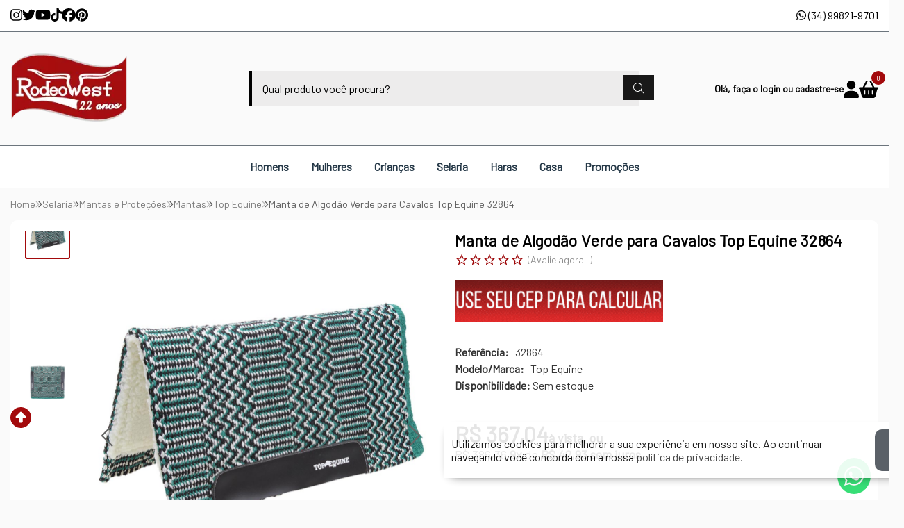

--- FILE ---
content_type: text/html; charset=UTF-8
request_url: https://conectiva.io/XEngine/services/?type=domain_inf&inf=DKEY+DGUID+DOMAIN&ref=d3d3LnJvZGVvd2VzdC5jb20uYnI=&v=1.2
body_size: -148
content:
{"GUID":"98368D14-6345-831B-6238-8965761DD0BD","KEY":"7DR5JIU090","DOMAIN":"rodeowest.com.br"}

--- FILE ---
content_type: text/plain; charset=utf-8
request_url: https://events.getsitectrl.com/api/v1/events
body_size: 556
content:
{"id":"66f9b6c9be900b2c","user_id":"66f9b6c9bf25c723","time":1769104680698,"token":"1769104680.32fa41d5e81e68a983cad0dda3316a41.67091f49c354845064d4278dca3a6abe","geo":{"ip":"3.147.53.63","geopath":"147015:147763:220321:","geoname_id":4509177,"longitude":-83.0061,"latitude":39.9625,"postal_code":"43215","city":"Columbus","region":"Ohio","state_code":"OH","country":"United States","country_code":"US","timezone":"America/New_York"},"ua":{"platform":"Desktop","os":"Mac OS","os_family":"Mac OS X","os_version":"10.15.7","browser":"Other","browser_family":"ClaudeBot","browser_version":"1.0","device":"Spider","device_brand":"Spider","device_model":"Desktop"},"utm":{}}

--- FILE ---
content_type: application/javascript; charset=utf-8
request_url: https://service.yourviews.com.br/script/c7e00dc2-1abe-4882-982f-97ec65aefcf0/yvapi.js
body_size: 68670
content:
(function(n,t,i){"use strict";if(!window.yvloaded){window.yvloaded=!0;var r;window.location.href.indexOf("newreview")===-1&&FontAwesome?.dom?.unwatch();n.Slider={slidesToShow:i,slidesToShift:1,showButtons:i,showPaging:i,infinite:i,breakpoint:i,breakpoints:i,container:i,view:i,wrapper:i,slides:i,index:0,posX1:0,posX2:0,startPos:0,endPos:0,limit:50,allowShift:!0,slideSize:0,slidesLength:0,slidesToLoad:0,prev:i,next:i,paging:i,build:function(n,t,i){if(n&&t){if(this.breakpoints=JSON.parse(JSON.stringify(n)),this.slidesToShow=n[0].slidesToShow,this.slidesToShift=n[0].slidesToShift||1,this.showButtons=n[0].showButtons,this.showPaging=n[0].showPaging,this.infinite=n[0].infinite,this.breakpoint=n[0].breakpoint,this.container=document.querySelector(t.container),this.view=document.querySelector(t.view),this.wrapper=document.querySelector(t.wrapper),this.slides=this.wrapper.querySelectorAll(t.slides),this.index=0,this.posX1=0,this.posX2=0,this.startPos=0,this.endPos=0,this.limit=50,this.allowShift=!0,this.slideSize=0,this.slidesLength=0,this.slidesToLoad=i||this.slidesLength,this.slideSize=Number(getComputedStyle(this.slides[0]).marginLeft.replace("px",""))+Number(getComputedStyle(this.slides[0]).marginRight.replace("px",""))+Number(getComputedStyle(this.slides[0]).width.replace("px","")),this.slidesLength=this.slides.length,this.wrapper.style.width=String(this.slideSize*this.slidesToLoad)+"px",!isNaN(this.slidesToLoad)&&this.slidesToLoad!=null&&this.slidesToLoad<this.slidesLength){for(var r=0;r<this.slidesLength;r++)r>=this.slidesToLoad&&this.slides[r].remove();this.slidesLength=this.slidesToLoad}this.wrapper.style.left="0px";this.view.style.width=this.slideSize*this.slidesToShow+"px";this.showButtons&&(this.prev="undefined",this.next="undefined",this.buildButtons());this.showPaging&&(this.paging="undefined",this.buildPaging());this.initDragEvents();this.handleBreakpoints();this.container.classList.add("loaded")}},handleBreakpoints:function(){var n,t;if(this.breakpoints.length>1)for(n=0;n<this.breakpoints.length;n++)this.breakpoints[n+1]!=i?window.innerWidth<=this.breakpoints[n].breakpoint&&window.innerWidth>this.breakpoints[n+1].breakpoint&&(t=JSON.parse(JSON.stringify(this.breakpoints[n])),this.resizeSlider(t)):window.innerWidth<=this.breakpoints[n].breakpoint&&window.innerWidth>0&&(t=JSON.parse(JSON.stringify(this.breakpoints[n])),this.resizeSlider(t));else this.breakpoints.push({slidesToShow:1,slidesToShift:1,showButtons:this.showButtons,showPaging:this.showPaging,infinite:this.infinite,breakpoint:500}),this.handleBreakpoints()},resizeSlider:function(n){var t,i;this.container.classList.remove("loaded");this.slidesToShow=n.slidesToShow;this.slidesToShift=n.slidesToShift||1;this.showButtons=n.showButtons;this.showPaging=n.showPaging;this.infinite=n.infinite;this.breakpoint=n.breakpoint;this.index=0;this.posX1=0;this.posX2=0;this.startPos=0;this.endPos=0;this.limit=50;this.allowShift=!0;this.slideSize=0;this.slideSize=Number(getComputedStyle(this.slides[0]).marginLeft.replace("px",""))+Number(getComputedStyle(this.slides[0]).marginRight.replace("px",""))+Number(getComputedStyle(this.slides[0]).width.replace("px",""));console.log(this.slideSize);this.wrapper.style.width=String(this.slideSize*this.slidesToLoad)+"px";this.wrapper.style.left="0px";this.view.style.width=this.slideSize*this.slidesToShow+"px";this.showButtons&&(t=this.container.querySelectorAll(".control"),t.length&&t.forEach(function(n){n.remove()}),this.buildButtons());this.showPaging&&(i=this.container.querySelector(".paging"),i&&i.remove(),this.buildPaging());this.container.classList.add("loaded")},initKeysEvents:function(n){this.view.addEventListener("keydown",function(t){if(t.key==="Tab"){var i=t.target;n.forEach(function(n){n===i.name&&(t.preventDefault(),this.shiftSlide(1))})}})},initDragEvents:function(){var i=function(i){var r,u;this.view.classList.add("grabbing");this.startPos=this.wrapper.offsetLeft;i.type==="touchstart"?(r=i,this.posX1=r.touches[0].clientX):i.type==="mousedown"&&(u=i,this.posX1=u.clientX,document.addEventListener("mouseup",t),document.addEventListener("mousemove",n))},n=function(n){var t,i;n.type==="touchmove"?(t=n,this.posX2=this.posX1-t.touches[0].clientX,this.posX1=t.touches[0].clientX):n.type==="mousemove"&&(i=n,this.posX2=this.posX1-i.clientX,this.posX1=i.clientX);this.wrapper.style.left=this.wrapper.offsetLeft-this.posX2+"px"},t=function(){this.view.classList.remove("grabbing");this.endPos=this.wrapper.offsetLeft;this.endPos-this.startPos<-this.limit?this.shiftSlide(1,"drag"):this.endPos-this.startPos>this.limit?this.shiftSlide(-1,"drag"):this.wrapper.style.left=this.startPos+"px";document.removeEventListener("mouseup",t);document.removeEventListener("mousemove",n)};i=i.bind(this);n=n.bind(this);t=t.bind(this);this.view.addEventListener("mousedown",i);this.view.addEventListener("touchstart",i);this.view.addEventListener("touchmove",n);this.view.addEventListener("touchend",t);this.view.addEventListener("transitionend",function(){this.checkIndex()}.bind(this));window.addEventListener("resize",function(){this.handleBreakpoints()}.bind(this))},hideButton:function(){this.infinite||(this.index==0?this.prev&&this.prev.classList.add("hide"):this.prev&&this.prev.classList.contains("hide")&&this.prev.classList.remove("hide"),this.index==this.slidesLength-1-(this.slidesLength-1)%this.slidesToShift?this.next&&this.next.classList.add("hide"):this.next&&this.next.classList.contains("hide")&&this.next.classList.remove("hide"))},shiftLimit:function(){this.infinite?this.index<0?this.slidesLength%this.slidesToShift!=0?(this.wrapper.style.left=-((this.slidesLength-this.slidesLength%this.slidesToShift)*this.slideSize)+"px",this.index=this.slidesLength-this.slidesLength%this.slidesToShift):(this.wrapper.style.left=-((this.slidesLength-this.slidesToShift)*this.slideSize)+"px",this.index=this.slidesLength-this.slidesToShift):this.index>=this.slidesLength&&(this.wrapper.style.left="0px",this.index=0):this.index<0?(this.wrapper.style.left="0px",this.index=0):this.index>=this.slidesLength&&(this.slidesLength%this.slidesToShift!=0?(this.wrapper.style.left=-((this.slidesLength-this.slidesLength%this.slidesToShift)*this.slideSize)+"px",this.index=this.slidesLength-this.slidesLength%this.slidesToShift):(this.wrapper.style.left=-((this.slidesLength-this.slidesToShift)*this.slideSize)+"px",this.index=this.slidesLength-this.slidesToShift))},shiftSlide:function(n,t){this.wrapper.classList.add("shifting");this.allowShift&&(this.allowShift=!1,t||(this.startPos=this.wrapper.offsetLeft),n===1?(this.wrapper.style.left=this.startPos-this.slideSize*this.slidesToShift+"px",this.index+=this.slidesToShift):n==-1&&(this.wrapper.style.left=this.startPos+this.slideSize*this.slidesToShift+"px",this.index-=this.slidesToShift));this.shiftLimit()},checkIndex:function(){this.wrapper.classList.remove("shifting");this.showPaging&&this.updatePagingIndex(this.index);this.showButtons&&this.hideButton();var n=parseInt(this.wrapper.style.left);n%this.slideSize!=0&&this.jumpSlide(this.index);this.allowShift=!0},updatePagingIndex:function(n){this.paging&&this.paging.querySelectorAll(".index").forEach(function(t){var i=Number(t.classList.toString().replace(/\D/g,""));i===n?t.classList.contains("active")||t.classList.add("active"):t.classList.contains("active")&&t.classList.remove("active")})},jumpSlide:function(n){this.wrapper.classList.add("shifting");this.allowShift=!1;n<0&&this.infinite?n=this.slidesLength-1:n>=this.slidesLength&&this.infinite?n=0:n<0?n=0:n>=this.slidesLength&&(n=this.slidesLength-1);this.wrapper.style.left=-(n*this.slideSize)+"px";this.index=n},buildPaging:function(){var n,t;for(this.paging=document.createElement("div"),this.paging.classList.add("paging"),n=0;n<this.slidesLength;n++)n%this.slidesToShift==0&&(t=document.createElement("span"),t.classList.add("index"),t.classList.add(n),n==0&&t.classList.add("active"),t.addEventListener("click",function(n){this.jumpSlide(Number(n.currentTarget.classList.toString().replace(/\D/g,"")))}.bind(this)),this.paging.insertAdjacentElement("beforeend",t));this.container.insertAdjacentElement("beforeend",this.paging)},buildButtons:function(){this.prev=document.createElement("span");this.prev.setAttribute("id","prev");this.prev.classList.add("control","prev");this.infinite||this.prev.classList.add("hide");this.next=document.createElement("span");this.next.setAttribute("id","next");this.next.classList.add("control","next");this.view.insertAdjacentElement("beforebegin",this.prev);this.view.insertAdjacentElement("afterend",this.next);this.prev.addEventListener("click",function(){this.shiftSlide(-1)}.bind(this));this.next.addEventListener("click",function(){this.shiftSlide(1)}.bind(this))}};n.localization={less:"(menos)",more:"(mais)",writeReview:"Escrever avaliação...",tryAgain:"Tentar novamente",genericError:"Ocorreu um erro nesta operação. Por favor, Tente novamente mais tarde",socialConnect:"Conecte-se com as redes sociais para utilizar sua foto",requiredField:"Campo obrigatório",invalidEmail:"E-mail inválido"};n.load={init:function(){if(n.commom.setInitialData(),typeof n=="undefined"){n.utils.safeLog("yv variable not found.");return}if(n.utils.qs["yv-stopload"]=="true"||n.debug&&n.utils.qs["yv-debug"]!=="true"){n.utils.safeLog("debug mode but no debug tag found. YV will not load.");return}if(1)n.load.initScriptLoad();else var t=setInterval(function(){n.load.canStart()&&(n.utils.safeLog("late load"),n.load.initScriptLoad(),clearInterval(t))},200)},initScriptLoad:function(){typeof n.analyticsSupport!="undefined"&&n.analyticsSupport.init();this.loadjQuery();this.jQueryLoaded()},canStart:function(){return typeof n.vendorCustom.canStart!="undefined"?n.vendorCustom.canStart():typeof jQuery!="undefined"},loadjQuery:function(){!function(n,t){"object"==typeof module&&"object"==typeof module.exports?module.exports=n.document?t(n,!0):function(n){if(!n.document)throw Error("njQuery requires a window with a document");return t(n)}:t(n)}("undefined"!=typeof window?window:this,function(n,t){function oi(n){var t=n.length,r=i.type(n);return!("function"===r||i.isWindow(n))&&(1===n.nodeType&&!!t||"array"===r||0===t||"number"==typeof t&&t>0&&t-1 in n)}function si(n,t,r){if(i.isFunction(t))return i.grep(n,function(n,i){return!!t.call(n,i,n)!==r});if(t.nodeType)return i.grep(n,function(n){return n===t!==r});if("string"==typeof t){if(le.test(t))return i.filter(t,n,r);t=i.filter(t,n)}return i.grep(n,function(n){return i.inArray(n,t)>=0!==r})}function pr(n,t){do n=n[t];while(n&&1!==n.nodeType);return n}function wr(){u.addEventListener?(u.removeEventListener("DOMContentLoaded",a,!1),n.removeEventListener("load",a,!1)):(u.detachEvent("onreadystatechange",a),n.detachEvent("onload",a))}function a(){(u.addEventListener||"load"===event.type||"complete"===u.readyState)&&(wr(),i.ready())}function gr(n,t,r){if(void 0===r&&1===n.nodeType){var u="data-"+t.replace(dr,"-$1").toLowerCase();if("string"==typeof(r=n.getAttribute(u))){try{r="true"===r||"false"!==r&&("null"===r?null:+r+""===r?+r:kr.test(r)?i.parseJSON(r):r)}catch(f){}i.data(n,t,r)}else r=void 0}return r}function ci(n){for(var t in n)if(("data"!==t||!i.isEmptyObject(n[t]))&&"toJSON"!==t)return!1;return!0}function nu(n,t,r,u){if(i.acceptData(n)){var h,e,s=i.expando,l=n.nodeType,o=l?i.cache:n,f=l?n[s]:n[s]&&s;if(f&&o[f]&&(u||o[f].data)||void 0!==r||"string"!=typeof t)return f||(f=l?n[s]=c.pop()||i.guid++:s),o[f]||(o[f]=l?{}:{toJSON:i.noop}),("object"==typeof t||"function"==typeof t)&&(u?o[f]=i.extend(o[f],t):o[f].data=i.extend(o[f].data,t)),e=o[f],u||(e.data||(e.data={}),e=e.data),void 0!==r&&(e[i.camelCase(t)]=r),"string"==typeof t?null==(h=e[t])&&(h=e[i.camelCase(t)]):h=e,h}}function tu(n,t,u){if(i.acceptData(n)){var o,s,h=n.nodeType,f=h?i.cache:n,e=h?n[i.expando]:i.expando;if(f[e]){if(t&&(o=u?f[e]:f[e].data)){for(s=(t=i.isArray(t)?t.concat(i.map(t,i.camelCase)):t in o?[t]:(t=i.camelCase(t))in o?[t]:t.split(" ")).length;s--;)delete o[t[s]];if(u?!ci(o):!i.isEmptyObject(o))return}(u||(delete f[e].data,ci(f[e])))&&(h?i.cleanData([n],!0):r.deleteExpando||f!=f.window?delete f[e]:f[e]=null)}}}function yt(){return!0}function rt(){return!1}function uu(){try{return u.activeElement}catch(n){}}function fu(n){var i=eu.split("|"),t=n.createDocumentFragment();if(t.createElement)for(;i.length;)t.createElement(i.pop());return t}function f(n,t){var e,u,s=0,r=typeof n.getElementsByTagName!==o?n.getElementsByTagName(t||"*"):typeof n.querySelectorAll!==o?n.querySelectorAll(t||"*"):void 0;if(!r)for(r=[],e=n.childNodes||n;null!=(u=e[s]);s++)!t||i.nodeName(u,t)?r.push(u):i.merge(r,f(u,t));return void 0===t||t&&i.nodeName(n,t)?i.merge([n],r):r}function ge(n){li.test(n.type)&&(n.defaultChecked=n.checked)}function au(n,t){return i.nodeName(n,"table")&&i.nodeName(11!==t.nodeType?t:t.firstChild,"tr")?n.getElementsByTagName("tbody")[0]||n.appendChild(n.ownerDocument.createElement("tbody")):n}function vu(n){return n.type=(null!==i.find.attr(n,"type"))+"/"+n.type,n}function yu(n){var t=ke.exec(n.type);return t?n.type=t[1]:n.removeAttribute("type"),n}function pi(n,t){for(var u,r=0;null!=(u=n[r]);r++)i._data(u,"globalEval",!t||i._data(t[r],"globalEval"))}function pu(n,t){if(1===t.nodeType&&i.hasData(n)){var u,f,o,s=i._data(n),r=i._data(t,s),e=s.events;if(e)for(u in delete r.handle,r.events={},e)for(f=0,o=e[u].length;o>f;f++)i.event.add(t,u,e[u][f]);r.data&&(r.data=i.extend({},r.data))}}function no(n,t){var u,f,e;if(1===t.nodeType){if(u=t.nodeName.toLowerCase(),!r.noCloneEvent&&t[i.expando]){for(f in(e=i._data(t)).events)i.removeEvent(t,f,e.handle);t.removeAttribute(i.expando)}"script"===u&&t.text!==n.text?(vu(t).text=n.text,yu(t)):"object"===u?(t.parentNode&&(t.outerHTML=n.outerHTML),r.html5Clone&&n.innerHTML&&!i.trim(t.innerHTML)&&(t.innerHTML=n.innerHTML)):"input"===u&&li.test(n.type)?(t.defaultChecked=t.checked=n.checked,t.value!==n.value&&(t.value=n.value)):"option"===u?t.defaultSelected=t.selected=n.defaultSelected:("input"===u||"textarea"===u)&&(t.defaultValue=n.defaultValue)}}function wu(t,r){var f,u=i(r.createElement(t)).appendTo(r.body),e=n.getDefaultComputedStyle&&(f=n.getDefaultComputedStyle(u[0]))?f.display:i.css(u[0],"display");return u.detach(),e}function wt(n){var r=u,t=wi[n];return t||("none"!==(t=wu(n,r))&&t||((r=((pt=(pt||i("<iframe frameborder='0' width='0' height='0'/>")).appendTo(r.documentElement))[0].contentWindow||pt[0].contentDocument).document).write(),r.close(),t=wu(n,r),pt.detach()),wi[n]=t),t}function ku(n,t){return{get:function(){var i=n();if(null!=i)return i?void delete this.get:(this.get=t).apply(this,arguments)}}}function nf(n,t){if(t in n)return t;for(var r=t.charAt(0).toUpperCase()+t.slice(1),u=t,i=gu.length;i--;)if((t=gu[i]+r)in n)return t;return u}function tf(n,t){for(var f,r,o,e=[],u=0,s=n.length;s>u;u++)(r=n[u]).style&&(e[u]=i._data(r,"olddisplay"),f=r.style.display,t?(e[u]||"none"!==f||(r.style.display=""),""===r.style.display&&ot(r)&&(e[u]=i._data(r,"olddisplay",wt(r.nodeName)))):(o=ot(r),(f&&"none"!==f||!o)&&i._data(r,"olddisplay",o?f:i.css(r,"display"))));for(u=0;s>u;u++)(r=n[u]).style&&(t&&"none"!==r.style.display&&""!==r.style.display||(r.style.display=t?e[u]||"":"none"));return n}function rf(n,t,i){var r=uo.exec(t);return r?Math.max(0,r[1]-(i||0))+(r[2]||"px"):t}function uf(n,t,r,u,f){for(var e=r===(u?"border":"content")?4:"width"===t?1:0,o=0;4>e;e+=2)"margin"===r&&(o+=i.css(n,r+p[e],!0,f)),u?("content"===r&&(o-=i.css(n,"padding"+p[e],!0,f)),"margin"!==r&&(o-=i.css(n,"border"+p[e]+"Width",!0,f))):(o+=i.css(n,"padding"+p[e],!0,f),"padding"!==r&&(o+=i.css(n,"border"+p[e]+"Width",!0,f)));return o}function ff(n,t,u){var o=!0,f="width"===t?n.offsetWidth:n.offsetHeight,e=b(n),s=r.boxSizing&&"border-box"===i.css(n,"boxSizing",!1,e);if(0>=f||null==f){if((0>(f=k(n,t,e))||null==f)&&(f=n.style[t]),bt.test(f))return f;o=s&&(r.boxSizingReliable()||f===n.style[t]);f=parseFloat(f)||0}return f+uf(n,t,u||(s?"border":"content"),o,e)+"px"}function e(n,t,i,r,u){return new e.prototype.init(n,t,i,r,u)}function sf(){return setTimeout(function(){ut=void 0}),ut=i.now()}function gt(n,t){var u,i={height:n},r=0;for(t=t?1:0;4>r;r+=2-t)i["margin"+(u=p[r])]=i["padding"+u]=n;return t&&(i.opacity=i.width=n),i}function hf(n,t,i){for(var u,f=(ht[t]||[]).concat(ht["*"]),r=0,e=f.length;e>r;r++)if(u=f[r].call(i,t,n))return u}function cf(n,t,r){var h,e,o=0,l=dt.length,f=i.Deferred().always(function(){delete c.elem}),c=function(){if(e)return!1;for(var s=ut||sf(),t=Math.max(0,u.startTime+u.duration-s),h=t/u.duration||0,i=1-h,r=0,o=u.tweens.length;o>r;r++)u.tweens[r].run(i);return f.notifyWith(n,[u,i,t]),1>i&&o?t:(f.resolveWith(n,[u]),!1)},u=f.promise({elem:n,props:i.extend({},t),opts:i.extend(!0,{specialEasing:{}},r),originalProperties:t,originalOptions:r,startTime:ut||sf(),duration:r.duration,tweens:[],createTween:function(t,r){var f=i.Tween(n,u.opts,t,r,u.opts.specialEasing[t]||u.opts.easing);return u.tweens.push(f),f},stop:function(t){var i=0,r=t?u.tweens.length:0;if(e)return this;for(e=!0;r>i;i++)u.tweens[i].run(1);return t?f.resolveWith(n,[u,t]):f.rejectWith(n,[u,t]),this}}),s=u.props;for(function(n,t){var r,f,e,u,o;for(r in n)if(e=t[f=i.camelCase(r)],u=n[r],i.isArray(u)&&(e=u[1],u=n[r]=u[0]),r!==f&&(n[f]=u,delete n[r]),(o=i.cssHooks[f])&&"expand"in o)for(r in u=o.expand(u),delete n[f],u)r in n||(n[r]=u[r],t[r]=e);else t[f]=e}(s,u.opts.specialEasing);l>o;o++)if(h=dt[o].call(u,n,s,u.opts))return h;return i.map(s,hf,u),i.isFunction(u.opts.start)&&u.opts.start.call(n,u),i.fx.timer(i.extend(c,{elem:n,anim:u,queue:u.opts.queue})),u.progress(u.opts.progress).done(u.opts.done,u.opts.complete).fail(u.opts.fail).always(u.opts.always)}function gf(n){return function(t,r){"string"!=typeof t&&(r=t,t="*");var u,f=0,e=t.toLowerCase().match(h)||[];if(i.isFunction(r))for(;u=e[f++];)"+"===u.charAt(0)?(n[u=u.slice(1)||"*"]=n[u]||[]).unshift(r):(n[u]=n[u]||[]).push(r)}}function ne(n,t,r,u){function e(s){var h;return f[s]=!0,i.each(n[s]||[],function(n,i){var s=i(t,r,u);return"string"!=typeof s||o||f[s]?o?!(h=s):void 0:(t.dataTypes.unshift(s),e(s),!1)}),h}var f={},o=n===tr;return e(t.dataTypes[0])||!f["*"]&&e("*")}function ir(n,t){var u,r,f=i.ajaxSettings.flatOptions||{};for(r in t)void 0!==t[r]&&((f[r]?n:u||(u={}))[r]=t[r]);return u&&i.extend(!0,n,u),n}function rr(n,t,r,u){var f;if(i.isArray(t))i.each(t,function(t,i){r||po.test(n)?u(n,i):rr(n+"["+("object"==typeof i?t:"")+"]",i,r,u)});else if(r||"object"!==i.type(t))u(n,t);else for(f in t)rr(n+"["+f+"]",t[f],r,u)}function ie(){try{return new n.XMLHttpRequest}catch(t){}}function re(n){return i.isWindow(n)?n:9===n.nodeType&&(n.defaultView||n.parentWindow)}var c=[],l=c.slice,or=c.concat,ei=c.push,sr=c.indexOf,lt={},ee=lt.toString,it=lt.hasOwnProperty,r={},hr="1.11.1",i=function(n,t){return new i.fn.init(n,t)},oe=/^[\s\uFEFF\xA0]+|[\s\uFEFF\xA0]+$/g,se=/^-ms-/,he=/-([\da-z])/gi,ce=function(n,t){return t.toUpperCase()},y,et,u,ar,vr,yr,h,hi,at,br,o,kr,dr,pt,wi,lf,yf,pf,ii,ur,fi,fr,er,ue,fe;i.fn=i.prototype={njQuery:hr,constructor:i,selector:"",length:0,toArray:function(){return l.call(this)},get:function(n){return null!=n?0>n?this[n+this.length]:this[n]:l.call(this)},pushStack:function(n){var t=i.merge(this.constructor(),n);return t.prevObject=this,t.context=this.context,t},each:function(n,t){return i.each(this,n,t)},map:function(n){return this.pushStack(i.map(this,function(t,i){return n.call(t,i,t)}))},slice:function(){return this.pushStack(l.apply(this,arguments))},first:function(){return this.eq(0)},last:function(){return this.eq(-1)},eq:function(n){var i=this.length,t=+n+(0>n?i:0);return this.pushStack(t>=0&&i>t?[this[t]]:[])},end:function(){return this.prevObject||this.constructor(null)},push:ei,sort:c.sort,splice:c.splice};i.extend=i.fn.extend=function(){var t,e,r,f,o,s,n=arguments[0]||{},u=1,c=arguments.length,h=!1;for("boolean"==typeof n&&(h=n,n=arguments[u]||{},u++),"object"==typeof n||i.isFunction(n)||(n={}),u===c&&(n=this,u--);c>u;u++)if(null!=(o=arguments[u]))for(f in o)t=n[f],n!==(r=o[f])&&(h&&r&&(i.isPlainObject(r)||(e=i.isArray(r)))?(e?(e=!1,s=t&&i.isArray(t)?t:[]):s=t&&i.isPlainObject(t)?t:{},n[f]=i.extend(h,s,r)):void 0!==r&&(n[f]=r));return n};i.extend({expando:"njQuery"+(hr+Math.random()).replace(/\D/g,""),isReady:!0,error:function(n){throw Error(n);},noop:function(){},isFunction:function(n){return"function"===i.type(n)},isArray:Array.isArray||function(n){return"array"===i.type(n)},isWindow:function(n){return null!=n&&n==n.window},isNumeric:function(n){return!i.isArray(n)&&n-parseFloat(n)>=0},isEmptyObject:function(n){for(var t in n)return!1;return!0},isPlainObject:function(n){var t;if(!n||"object"!==i.type(n)||n.nodeType||i.isWindow(n))return!1;try{if(n.constructor&&!it.call(n,"constructor")&&!it.call(n.constructor.prototype,"isPrototypeOf"))return!1}catch(u){return!1}if(r.ownLast)for(t in n)return it.call(n,t);for(t in n);return void 0===t||it.call(n,t)},type:function(n){return null==n?n+"":"object"==typeof n||"function"==typeof n?lt[ee.call(n)]||"object":typeof n},globalEval:function(t){t&&i.trim(t)&&(n.execScript||function(t){n.eval.call(n,t)})(t)},camelCase:function(n){return n.replace(se,"ms-").replace(he,ce)},nodeName:function(n,t){return n.nodeName&&n.nodeName.toLowerCase()===t.toLowerCase()},each:function(n,t,i){var u,r=0,f=n.length,e=oi(n);if(i){if(e)for(;f>r&&!1!==(u=t.apply(n[r],i));r++);else for(r in n)if(!1===(u=t.apply(n[r],i)))break}else if(e)for(;f>r&&!1!==(u=t.call(n[r],r,n[r]));r++);else for(r in n)if(!1===(u=t.call(n[r],r,n[r])))break;return n},trim:function(n){return null==n?"":(n+"").replace(oe,"")},makeArray:function(n,t){var r=t||[];return null!=n&&(oi(Object(n))?i.merge(r,"string"==typeof n?[n]:n):ei.call(r,n)),r},inArray:function(n,t,i){var r;if(t){if(sr)return sr.call(t,n,i);for(r=t.length,i=i?0>i?Math.max(0,r+i):i:0;r>i;i++)if(i in t&&t[i]===n)return i}return-1},merge:function(n,t){for(var r=+t.length,i=0,u=n.length;r>i;)n[u++]=t[i++];if(r!=r)for(;void 0!==t[i];)n[u++]=t[i++];return n.length=u,n},grep:function(n,t,i){for(var f,u=[],r=0,e=n.length,o=!i;e>r;r++)(f=!t(n[r],r))!==o&&u.push(n[r]);return u},map:function(n,t,i){var u,r=0,e=n.length,o=oi(n),f=[];if(o)for(;e>r;r++)null!=(u=t(n[r],r,i))&&f.push(u);else for(r in n)null!=(u=t(n[r],r,i))&&f.push(u);return or.apply([],f)},guid:1,proxy:function(n,t){var r,u,f;return"string"==typeof t&&(f=n[t],t=n,n=f),i.isFunction(n)?(r=l.call(arguments,2),(u=function(){return n.apply(t||this,r.concat(l.call(arguments)))}).guid=n.guid=n.guid||i.guid++,u):void 0},now:function(){return+new Date},support:r});i.each("Boolean Number String Function Array Date RegExp Object Error".split(" "),function(n,t){lt["[object "+t+"]"]=t.toLowerCase()});y=function(n){function r(n,t,i,r){var w,h,c,v,k,y,d,l,nt,g;if((t?t.ownerDocument||t:s)!==e&&p(t),t=t||e,i=i||[],!n||"string"!=typeof n)return i;if(1!==(v=t.nodeType)&&9!==v)return[];if(a&&!r){if(w=sr.exec(n))if(c=w[1]){if(9===v){if(!(h=t.getElementById(c))||!h.parentNode)return i;if(h.id===c)return i.push(h),i}else if(t.ownerDocument&&(h=t.ownerDocument.getElementById(c))&&ot(t,h)&&h.id===c)return i.push(h),i}else{if(w[2])return b.apply(i,t.getElementsByTagName(n)),i;if((c=w[3])&&u.getElementsByClassName&&t.getElementsByClassName)return b.apply(i,t.getElementsByClassName(c)),i}if(u.qsa&&(!o||!o.test(n))){if(l=d=f,nt=t,g=9===v&&n,1===v&&"object"!==t.nodeName.toLowerCase()){for(y=et(n),(d=t.getAttribute("id"))?l=d.replace(hr,"\\$&"):t.setAttribute("id",l),l="[id='"+l+"'] ",k=y.length;k--;)y[k]=l+yt(y[k]);nt=gt.test(n)&&ii(t.parentNode)||t;g=y.join(",")}if(g)try{return b.apply(i,nt.querySelectorAll(g)),i}catch(tt){}finally{d||t.removeAttribute("id")}}}return si(n.replace(at,"$1"),t,i,r)}function ni(){function n(r,u){return i.push(r+" ")>t.cacheLength&&delete n[i.shift()],n[r+" "]=u}var i=[];return n}function h(n){return n[f]=!0,n}function c(n){var t=e.createElement("div");try{return!!n(t)}catch(i){return!1}finally{t.parentNode&&t.parentNode.removeChild(t);t=null}}function ti(n,i){for(var u=n.split("|"),r=n.length;r--;)t.attrHandle[u[r]]=i}function wi(n,t){var i=t&&n,r=i&&1===n.nodeType&&1===t.nodeType&&(~t.sourceIndex||ai)-(~n.sourceIndex||ai);if(r)return r;if(i)for(;i=i.nextSibling;)if(i===t)return-1;return n?1:-1}function cr(n){return function(t){return"input"===t.nodeName.toLowerCase()&&t.type===n}}function lr(n){return function(t){var i=t.nodeName.toLowerCase();return("input"===i||"button"===i)&&t.type===n}}function tt(n){return h(function(t){return t=+t,h(function(i,r){for(var u,f=n([],i.length,t),e=f.length;e--;)i[u=f[e]]&&(i[u]=!(r[u]=i[u]))})})}function ii(n){return n&&typeof n.getElementsByTagName!==ut&&n}function bi(){}function yt(n){for(var t=0,r=n.length,i="";r>t;t++)i+=n[t].value;return i}function ri(n,t,i){var r=t.dir,u=i&&"parentNode"===r,e=ki++;return t.first?function(t,i,f){for(;t=t[r];)if(1===t.nodeType||u)return n(t,i,f)}:function(t,i,o){var s,c,h=[v,e];if(o){for(;t=t[r];)if((1===t.nodeType||u)&&n(t,i,o))return!0}else for(;t=t[r];)if(1===t.nodeType||u){if((s=(c=t[f]||(t[f]={}))[r])&&s[0]===v&&s[1]===e)return h[2]=s[2];if(c[r]=h,h[2]=n(t,i,o))return!0}}}function ui(n){return n.length>1?function(t,i,r){for(var u=n.length;u--;)if(!n[u](t,i,r))return!1;return!0}:n[0]}function pt(n,t,i,r,u){for(var e,o=[],f=0,s=n.length,h=null!=t;s>f;f++)(e=n[f])&&(!i||i(e,r,u))&&(o.push(e),h&&t.push(f));return o}function fi(n,t,i,u,e,o){return u&&!u[f]&&(u=fi(u)),e&&!e[f]&&(e=fi(e,o)),h(function(f,o,s,h){var a,l,v,w=[],p=[],k=o.length,d=f||function(n,t,i){for(var u=0,f=t.length;f>u;u++)r(n,t[u],i);return i}(t||"*",s.nodeType?[s]:s,[]),y=n&&(f||!t)?pt(d,w,n,s,h):d,c=i?e||(f?n:k||u)?[]:o:y;if(i&&i(y,c,s,h),u)for(a=pt(c,p),u(a,[],s,h),l=a.length;l--;)(v=a[l])&&(c[p[l]]=!(y[p[l]]=v));if(f){if(e||n){if(e){for(a=[],l=c.length;l--;)(v=c[l])&&a.push(y[l]=v);e(null,c=[],a,h)}for(l=c.length;l--;)(v=c[l])&&(a=e?nt.call(f,v):w[l])>-1&&(f[a]=!(o[a]=v))}}else c=pt(c===o?c.splice(k,c.length):c),e?e(null,o,c,h):b.apply(o,c)})}function ei(n){for(var s,u,r,o=n.length,h=t.relative[n[0].type],c=h||t.relative[" "],i=h?1:0,l=ri(function(n){return n===s},c,!0),a=ri(function(n){return nt.call(s,n)>-1},c,!0),e=[function(n,t,i){return!h&&(i||t!==ct)||((s=t).nodeType?l(n,t,i):a(n,t,i))},];o>i;i++)if(u=t.relative[n[i].type])e=[ri(ui(e),u)];else{if((u=t.filter[n[i].type].apply(null,n[i].matches))[f]){for(r=++i;o>r&&!t.relative[n[r].type];r++);return fi(i>1&&ui(e),i>1&&yt(n.slice(0,i-1).concat({value:" "===n[i-2].type?"*":""})).replace(at,"$1"),u,r>i&&ei(n.slice(i,r)),o>r&&ei(n=n.slice(r)),o>r&&yt(n))}e.push(u)}return ui(e)}var it,u,t,ht,oi,et,wt,si,ct,y,rt,p,e,l,a,o,g,lt,ot,f="sizzle"+-new Date,s=n.document,v=0,ki=0,hi=ni(),ci=ni(),li=ni(),bt=function(n,t){return n===t&&(rt=!0),0},ut="undefined",ai=-2147483648,di={}.hasOwnProperty,w=[],gi=w.pop,nr=w.push,b=w.push,vi=w.slice,nt=w.indexOf||function(n){for(var t=0,i=this.length;i>t;t++)if(this[t]===n)return t;return-1},kt="checked|selected|async|autofocus|autoplay|controls|defer|disabled|hidden|ismap|loop|multiple|open|readonly|required|scoped",i="[\\x20\\t\\r\\n\\f]",ft="(?:\\\\.|[\\w-]|[^\\x00-\\xa0])+",yi=ft.replace("w","w#"),pi="\\["+i+"*("+ft+")(?:"+i+"*([*^$|!~]?=)"+i+"*(?:'((?:\\\\.|[^\\\\'])*)'|\"((?:\\\\.|[^\\\\\"])*)\"|("+yi+"))|)"+i+"*\\]",dt=":("+ft+")(?:\\((('((?:\\\\.|[^\\\\'])*)'|\"((?:\\\\.|[^\\\\\"])*)\")|((?:\\\\.|[^\\\\()[\\]]|"+pi+")*)|.*)\\)|)",at=RegExp("^"+i+"+|((?:^|[^\\\\])(?:\\\\.)*)"+i+"+$","g"),tr=RegExp("^"+i+"*,"+i+"*"),ir=RegExp("^"+i+"*([>+~]|"+i+")"+i+"*"),rr=RegExp("="+i+"*([^\\]'\"]*?)"+i+"*\\]","g"),ur=RegExp(dt),fr=RegExp("^"+yi+"$"),vt={ID:RegExp("^#("+ft+")"),CLASS:RegExp("^\\.("+ft+")"),TAG:RegExp("^("+ft.replace("w","w*")+")"),ATTR:RegExp("^"+pi),PSEUDO:RegExp("^"+dt),CHILD:RegExp("^:(only|first|last|nth|nth-last)-(child|of-type)(?:\\("+i+"*(even|odd|(([+-]|)(\\d*)n|)"+i+"*(?:([+-]|)"+i+"*(\\d+)|))"+i+"*\\)|)","i"),bool:RegExp("^(?:"+kt+")$","i"),needsContext:RegExp("^"+i+"*[>+~]|:(even|odd|eq|gt|lt|nth|first|last)(?:\\("+i+"*((?:-\\d)?\\d*)"+i+"*\\)|)(?=[^-]|$)","i")},er=/^(?:input|select|textarea|button)$/i,or=/^h\d$/i,st=/^[^{]+\{\s*\[native \w/,sr=/^(?:#([\w-]+)|(\w+)|\.([\w-]+))$/,gt=/[+~]/,hr=/'|\\/g,k=RegExp("\\\\([\\da-f]{1,6}"+i+"?|("+i+")|.)","ig"),d=function(n,t,i){var r="0x"+t-65536;return r!=r||i?t:0>r?String.fromCharCode(r+65536):String.fromCharCode(r>>10|55296,1023&r|56320)};try{b.apply(w=vi.call(s.childNodes),s.childNodes);w[s.childNodes.length].nodeType}catch(ar){b={apply:w.length?function(n,t){nr.apply(n,vi.call(t))}:function(n,t){for(var i=n.length,r=0;n[i++]=t[r++];);n.length=i-1}}}for(it in u=r.support={},oi=r.isXML=function(n){var t=n&&(n.ownerDocument||n).documentElement;return!!t&&"HTML"!==t.nodeName},p=r.setDocument=function(n){var v,r=n?n.ownerDocument||n:s,h=r.defaultView;return r!==e&&9===r.nodeType&&r.documentElement?(e=r,l=r.documentElement,a=!oi(r),h&&h!==h.top&&(h.addEventListener?h.addEventListener("unload",function(){p()},!1):h.attachEvent&&h.attachEvent("onunload",function(){p()})),u.attributes=c(function(n){return n.className="i",!n.getAttribute("className")}),u.getElementsByTagName=c(function(n){return n.appendChild(r.createComment("")),!n.getElementsByTagName("*").length}),u.getElementsByClassName=st.test(r.getElementsByClassName)&&c(function(n){return n.innerHTML="<div class='a'><\/div><div class='a i'><\/div>",n.firstChild.className="i",2===n.getElementsByClassName("i").length}),u.getById=c(function(n){return l.appendChild(n).id=f,!r.getElementsByName||!r.getElementsByName(f).length}),u.getById?(t.find.ID=function(n,t){if(typeof t.getElementById!==ut&&a){var i=t.getElementById(n);return i&&i.parentNode?[i]:[]}},t.filter.ID=function(n){var t=n.replace(k,d);return function(n){return n.getAttribute("id")===t}}):(delete t.find.ID,t.filter.ID=function(n){var t=n.replace(k,d);return function(n){var i=typeof n.getAttributeNode!==ut&&n.getAttributeNode("id");return i&&i.value===t}}),t.find.TAG=u.getElementsByTagName?function(n,t){if(typeof t.getElementsByTagName!==ut)return t.getElementsByTagName(n)}:function(n,t){var i,r=[],f=0,u=t.getElementsByTagName(n);if("*"===n){for(;i=u[f++];)1===i.nodeType&&r.push(i);return r}return u},t.find.CLASS=u.getElementsByClassName&&function(n,t){if(typeof t.getElementsByClassName!==ut&&a)return t.getElementsByClassName(n)},g=[],o=[],(u.qsa=st.test(r.querySelectorAll))&&(c(function(n){n.innerHTML="<select msallowclip=''><option selected=''><\/option><\/select>";n.querySelectorAll("[msallowclip^='']").length&&o.push("[*^$]="+i+"*(?:''|\"\")");n.querySelectorAll("[selected]").length||o.push("\\["+i+"*(?:value|"+kt+")");n.querySelectorAll(":checked").length||o.push(":checked")}),c(function(n){var t=r.createElement("input");t.setAttribute("type","hidden");n.appendChild(t).setAttribute("name","D");n.querySelectorAll("[name=d]").length&&o.push("name"+i+"*[*^$|!~]?=");n.querySelectorAll(":enabled").length||o.push(":enabled",":disabled");n.querySelectorAll("*,:x");o.push(",.*:")})),(u.matchesSelector=st.test(lt=l.matches||l.webkitMatchesSelector||l.mozMatchesSelector||l.oMatchesSelector||l.msMatchesSelector))&&c(function(n){u.disconnectedMatch=lt.call(n,"div");lt.call(n,"[s!='']:x");g.push("!=",dt)}),o=o.length&&RegExp(o.join("|")),g=g.length&&RegExp(g.join("|")),ot=(v=st.test(l.compareDocumentPosition))||st.test(l.contains)?function(n,t){var r=9===n.nodeType?n.documentElement:n,i=t&&t.parentNode;return n===i||!(!i||1!==i.nodeType||!(r.contains?r.contains(i):n.compareDocumentPosition&&16&n.compareDocumentPosition(i)))}:function(n,t){if(t)for(;t=t.parentNode;)if(t===n)return!0;return!1},bt=v?function(n,t){if(n===t)return rt=!0,0;var i=!n.compareDocumentPosition-!t.compareDocumentPosition;return i||(1&(i=(n.ownerDocument||n)===(t.ownerDocument||t)?n.compareDocumentPosition(t):1)||!u.sortDetached&&t.compareDocumentPosition(n)===i?n===r||n.ownerDocument===s&&ot(s,n)?-1:t===r||t.ownerDocument===s&&ot(s,t)?1:y?nt.call(y,n)-nt.call(y,t):0:4&i?-1:1)}:function(n,t){if(n===t)return rt=!0,0;var i,u=0,o=n.parentNode,h=t.parentNode,f=[n],e=[t];if(!o||!h)return n===r?-1:t===r?1:o?-1:h?1:y?nt.call(y,n)-nt.call(y,t):0;if(o===h)return wi(n,t);for(i=n;i=i.parentNode;)f.unshift(i);for(i=t;i=i.parentNode;)e.unshift(i);for(;f[u]===e[u];)u++;return u?wi(f[u],e[u]):f[u]===s?-1:e[u]===s?1:0},r):e},r.matches=function(n,t){return r(n,null,null,t)},r.matchesSelector=function(n,t){if((n.ownerDocument||n)!==e&&p(n),t=t.replace(rr,"='$1']"),!(!u.matchesSelector||!a||g&&g.test(t)||o&&o.test(t)))try{var i=lt.call(n,t);if(i||u.disconnectedMatch||n.document&&11!==n.document.nodeType)return i}catch(f){}return r(t,e,null,[n]).length>0},r.contains=function(n,t){return(n.ownerDocument||n)!==e&&p(n),ot(n,t)},r.attr=function(n,i){(n.ownerDocument||n)!==e&&p(n);var f=t.attrHandle[i.toLowerCase()],r=f&&di.call(t.attrHandle,i.toLowerCase())?f(n,i,!a):void 0;return void 0!==r?r:u.attributes||!a?n.getAttribute(i):(r=n.getAttributeNode(i))&&r.specified?r.value:null},r.error=function(n){throw Error("Syntax error, unrecognized expression: "+n);},r.uniqueSort=function(n){var r,f=[],t=0,i=0;if(rt=!u.detectDuplicates,y=!u.sortStable&&n.slice(0),n.sort(bt),rt){for(;r=n[i++];)r===n[i]&&(t=f.push(i));for(;t--;)n.splice(f[t],1)}return y=null,n},ht=r.getText=function(n){var r,i="",u=0,t=n.nodeType;if(t){if(1===t||9===t||11===t){if("string"==typeof n.textContent)return n.textContent;for(n=n.firstChild;n;n=n.nextSibling)i+=ht(n)}else if(3===t||4===t)return n.nodeValue}else for(;r=n[u++];)i+=ht(r);return i},(t=r.selectors={cacheLength:50,createPseudo:h,match:vt,attrHandle:{},find:{},relative:{">":{dir:"parentNode",first:!0}," ":{dir:"parentNode"},"+":{dir:"previousSibling",first:!0},"~":{dir:"previousSibling"}},preFilter:{ATTR:function(n){return n[1]=n[1].replace(k,d),n[3]=(n[3]||n[4]||n[5]||"").replace(k,d),"~="===n[2]&&(n[3]=" "+n[3]+" "),n.slice(0,4)},CHILD:function(n){return n[1]=n[1].toLowerCase(),"nth"===n[1].slice(0,3)?(n[3]||r.error(n[0]),n[4]=+(n[4]?n[5]+(n[6]||1):2*("even"===n[3]||"odd"===n[3])),n[5]=+(n[7]+n[8]||"odd"===n[3])):n[3]&&r.error(n[0]),n},PSEUDO:function(n){var i,t=!n[6]&&n[2];return vt.CHILD.test(n[0])?null:(n[3]?n[2]=n[4]||n[5]||"":t&&ur.test(t)&&(i=et(t,!0))&&(i=t.indexOf(")",t.length-i)-t.length)&&(n[0]=n[0].slice(0,i),n[2]=t.slice(0,i)),n.slice(0,3))}},filter:{TAG:function(n){var t=n.replace(k,d).toLowerCase();return"*"===n?function(){return!0}:function(n){return n.nodeName&&n.nodeName.toLowerCase()===t}},CLASS:function(n){var t=hi[n+" "];return t||(t=RegExp("(^|"+i+")"+n+"("+i+"|$)"),hi(n,function(n){return t.test("string"==typeof n.className&&n.className||typeof n.getAttribute!==ut&&n.getAttribute("class")||"")}))},ATTR:function(n,t,i){return function(u){var f=r.attr(u,n);return null==f?"!="===t:!t||(f+="","="===t?f===i:"!="===t?f!==i:"^="===t?i&&0===f.indexOf(i):"*="===t?i&&f.indexOf(i)>-1:"$="===t?i&&f.slice(-i.length)===i:"~="===t?(" "+f+" ").indexOf(i)>-1:"|="===t&&(f===i||f.slice(0,i.length+1)===i+"-"))}},CHILD:function(n,t,i,r,u){var s="nth"!==n.slice(0,3),o="last"!==n.slice(-4),e="of-type"===t;return 1===r&&0===u?function(n){return!!n.parentNode}:function(t,i,h){var y,d,c,l,a,w,b=s!==o?"nextSibling":"previousSibling",p=t.parentNode,g=e&&t.nodeName.toLowerCase(),k=!h&&!e;if(p){if(s){for(;b;){for(c=t;c=c[b];)if(e?c.nodeName.toLowerCase()===g:1===c.nodeType)return!1;w=b="only"===n&&!w&&"nextSibling"}return!0}if(w=[o?p.firstChild:p.lastChild],o&&k){for(a=(y=(d=p[f]||(p[f]={}))[n]||[])[0]===v&&y[1],l=y[0]===v&&y[2],c=a&&p.childNodes[a];c=++a&&c&&c[b]||(l=a=0)||w.pop();)if(1===c.nodeType&&++l&&c===t){d[n]=[v,a,l];break}}else if(k&&(y=(t[f]||(t[f]={}))[n])&&y[0]===v)l=y[1];else for(;(c=++a&&c&&c[b]||(l=a=0)||w.pop())&&(!((e?c.nodeName.toLowerCase()===g:1===c.nodeType)&&++l)||(k&&((c[f]||(c[f]={}))[n]=[v,l]),c!==t)););return(l-=u)===r||l%r==0&&l/r>=0}}},PSEUDO:function(n,i){var e,u=t.pseudos[n]||t.setFilters[n.toLowerCase()]||r.error("unsupported pseudo: "+n);return u[f]?u(i):u.length>1?(e=[n,n,"",i],t.setFilters.hasOwnProperty(n.toLowerCase())?h(function(n,t){for(var e,r=u(n,i),f=r.length;f--;)n[e=nt.call(n,r[f])]=!(t[e]=r[f])}):function(n){return u(n,0,e)}):u}},pseudos:{not:h(function(n){var i=[],r=[],t=wt(n.replace(at,"$1"));return t[f]?h(function(n,i,r,u){for(var e,o=t(n,null,u,[]),f=n.length;f--;)(e=o[f])&&(n[f]=!(i[f]=e))}):function(n,u,f){return i[0]=n,t(i,null,f,r),!r.pop()}}),has:h(function(n){return function(t){return r(n,t).length>0}}),contains:h(function(n){return function(t){return(t.textContent||t.innerText||ht(t)).indexOf(n)>-1}}),lang:h(function(n){return fr.test(n||"")||r.error("unsupported lang: "+n),n=n.replace(k,d).toLowerCase(),function(t){var i;do if(i=a?t.lang:t.getAttribute("xml:lang")||t.getAttribute("lang"))return(i=i.toLowerCase())===n||0===i.indexOf(n+"-");while((t=t.parentNode)&&1===t.nodeType);return!1}}),target:function(t){var i=n.location&&n.location.hash;return i&&i.slice(1)===t.id},root:function(n){return n===l},focus:function(n){return n===e.activeElement&&(!e.hasFocus||e.hasFocus())&&!!(n.type||n.href||~n.tabIndex)},enabled:function(n){return!1===n.disabled},disabled:function(n){return!0===n.disabled},checked:function(n){var t=n.nodeName.toLowerCase();return"input"===t&&!!n.checked||"option"===t&&!!n.selected},selected:function(n){return n.parentNode&&n.parentNode.selectedIndex,!0===n.selected},empty:function(n){for(n=n.firstChild;n;n=n.nextSibling)if(n.nodeType<6)return!1;return!0},parent:function(n){return!t.pseudos.empty(n)},header:function(n){return or.test(n.nodeName)},input:function(n){return er.test(n.nodeName)},button:function(n){var t=n.nodeName.toLowerCase();return"input"===t&&"button"===n.type||"button"===t},text:function(n){var t;return"input"===n.nodeName.toLowerCase()&&"text"===n.type&&(null==(t=n.getAttribute("type"))||"text"===t.toLowerCase())},first:tt(function(){return[0]}),last:tt(function(n,t){return[t-1]}),eq:tt(function(n,t,i){return[0>i?i+t:i]}),even:tt(function(n,t){for(var i=0;t>i;i+=2)n.push(i);return n}),odd:tt(function(n,t){for(var i=1;t>i;i+=2)n.push(i);return n}),lt:tt(function(n,t,i){for(var r=0>i?i+t:i;--r>=0;)n.push(r);return n}),gt:tt(function(n,t,i){for(var r=0>i?i+t:i;++r<t;)n.push(r);return n})}}).pseudos.nth=t.pseudos.eq,{radio:!0,checkbox:!0,file:!0,password:!0,image:!0})t.pseudos[it]=cr(it);for(it in{submit:!0,reset:!0})t.pseudos[it]=lr(it);return bi.prototype=t.filters=t.pseudos,t.setFilters=new bi,et=r.tokenize=function(n,i){var e,f,s,o,u,h,c,l=ci[n+" "];if(l)return i?0:l.slice(0);for(u=n,h=[],c=t.preFilter;u;){for(o in(!e||(f=tr.exec(u)))&&(f&&(u=u.slice(f[0].length)||u),h.push(s=[])),e=!1,(f=ir.exec(u))&&(e=f.shift(),s.push({value:e,type:f[0].replace(at," ")}),u=u.slice(e.length)),t.filter)(f=vt[o].exec(u))&&(!c[o]||(f=c[o](f)))&&(e=f.shift(),s.push({value:e,type:o,matches:f}),u=u.slice(e.length));if(!e)break}return i?u.length:u?r.error(n):ci(n,h).slice(0)},wt=r.compile=function(n,i){var s,c,o,l,a,y,p=[],w=[],u=li[n+" "];if(!u){for(i||(i=et(n)),y=i.length;y--;)(u=ei(i[y]))[f]?p.push(u):w.push(u);(u=li(n,(s=w,o=(c=p).length>0,l=s.length>0,a=function(n,i,u,f,h){var y,d,w,k=0,a="0",g=n&&[],p=[],nt=ct,tt=n||l&&t.find.TAG("*",h),it=v+=null==nt?1:Math.random()||.1,rt=tt.length;for(h&&(ct=i!==e&&i);a!==rt&&null!=(y=tt[a]);a++){if(l&&y){for(d=0;w=s[d++];)if(w(y,i,u)){f.push(y);break}h&&(v=it)}o&&((y=!w&&y)&&k--,n&&g.push(y))}if(k+=a,o&&a!==k){for(d=0;w=c[d++];)w(g,p,i,u);if(n){if(k>0)for(;a--;)g[a]||p[a]||(p[a]=gi.call(f));p=pt(p)}b.apply(f,p);h&&!n&&p.length>0&&k+c.length>1&&r.uniqueSort(f)}return h&&(v=it,ct=nt),g},o?h(a):a))).selector=n}return u},si=r.select=function(n,i,r,f){var s,e,o,l,v,c="function"==typeof n&&n,h=!f&&et(n=c.selector||n);if(r=r||[],1===h.length){if((e=h[0]=h[0].slice(0)).length>2&&"ID"===(o=e[0]).type&&u.getById&&9===i.nodeType&&a&&t.relative[e[1].type]){if(!(i=(t.find.ID(o.matches[0].replace(k,d),i)||[])[0]))return r;c&&(i=i.parentNode);n=n.slice(e.shift().value.length)}for(s=vt.needsContext.test(n)?0:e.length;s--&&(o=e[s],!t.relative[l=o.type]);)if((v=t.find[l])&&(f=v(o.matches[0].replace(k,d),gt.test(e[0].type)&&ii(i.parentNode)||i))){if(e.splice(s,1),!(n=f.length&&yt(e)))return b.apply(r,f),r;break}}return(c||wt(n,h))(f,i,!a,r,gt.test(n)&&ii(i.parentNode)||i),r},u.sortStable=f.split("").sort(bt).join("")===f,u.detectDuplicates=!!rt,p(),u.sortDetached=c(function(n){return 1&n.compareDocumentPosition(e.createElement("div"))}),c(function(n){return n.innerHTML="<a href='#'><\/a>","#"===n.firstChild.getAttribute("href")})||ti("type|href|height|width",function(n,t,i){if(!i)return n.getAttribute(t,"type"===t.toLowerCase()?1:2)}),u.attributes&&c(function(n){return n.innerHTML="<input/>",n.firstChild.setAttribute("value",""),""===n.firstChild.getAttribute("value")})||ti("value",function(n,t,i){if(!i&&"input"===n.nodeName.toLowerCase())return n.defaultValue}),c(function(n){return null==n.getAttribute("disabled")})||ti(kt,function(n,t,i){var r;if(!i)return!0===n[t]?t.toLowerCase():(r=n.getAttributeNode(t))&&r.specified?r.value:null}),r}(n);i.find=y;i.expr=y.selectors;i.expr[":"]=i.expr.pseudos;i.unique=y.uniqueSort;i.text=y.getText;i.isXMLDoc=y.isXML;i.contains=y.contains;var cr=i.expr.match.needsContext,lr=/^<(\w+)\s*\/?>(?:<\/\1>|)$/,le=/^.[^:#\[\.,]*$/;i.filter=function(n,t,r){var u=t[0];return r&&(n=":not("+n+")"),1===t.length&&1===u.nodeType?i.find.matchesSelector(u,n)?[u]:[]:i.find.matches(n,i.grep(t,function(n){return 1===n.nodeType}))};i.fn.extend({find:function(n){var t,r=[],u=this,f=u.length;if("string"!=typeof n)return this.pushStack(i(n).filter(function(){for(t=0;f>t;t++)if(i.contains(u[t],this))return!0}));for(t=0;f>t;t++)i.find(n,u[t],r);return(r=this.pushStack(f>1?i.unique(r):r)).selector=this.selector?this.selector+" "+n:n,r},filter:function(n){return this.pushStack(si(this,n||[],!1))},not:function(n){return this.pushStack(si(this,n||[],!0))},is:function(n){return!!si(this,"string"==typeof n&&cr.test(n)?i(n):n||[],!1).length}});u=n.document;ar=/^(?:\s*(<[\w\W]+>)[^>]*|#([\w-]*))$/;(i.fn.init=function(n,t){var r,f;if(!n)return this;if("string"==typeof n){if(!(r="<"===n.charAt(0)&&">"===n.charAt(n.length-1)&&n.length>=3?[null,n,null]:ar.exec(n))||!r[1]&&t)return!t||t.njQuery?(t||et).find(n):this.constructor(t).find(n);if(r[1]){if(t=t instanceof i?t[0]:t,i.merge(this,i.parseHTML(r[1],t&&t.nodeType?t.ownerDocument||t:u,!0)),lr.test(r[1])&&i.isPlainObject(t))for(r in t)i.isFunction(this[r])?this[r](t[r]):this.attr(r,t[r]);return this}if((f=u.getElementById(r[2]))&&f.parentNode){if(f.id!==r[2])return et.find(n);this.length=1;this[0]=f}return this.context=u,this.selector=n,this}return n.nodeType?(this.context=this[0]=n,this.length=1,this):i.isFunction(n)?void 0!==et.ready?et.ready(n):n(i):(void 0!==n.selector&&(this.selector=n.selector,this.context=n.context),i.makeArray(n,this))}).prototype=i.fn;et=i(u);vr=/^(?:parents|prev(?:Until|All))/;yr={children:!0,contents:!0,next:!0,prev:!0};i.extend({dir:function(n,t,r){for(var f=[],u=n[t];u&&9!==u.nodeType&&(void 0===r||1!==u.nodeType||!i(u).is(r));)1===u.nodeType&&f.push(u),u=u[t];return f},sibling:function(n,t){for(var i=[];n;n=n.nextSibling)1===n.nodeType&&n!==t&&i.push(n);return i}});i.fn.extend({has:function(n){var t,r=i(n,this),u=r.length;return this.filter(function(){for(t=0;u>t;t++)if(i.contains(this,r[t]))return!0})},closest:function(n,t){for(var r,f=0,o=this.length,u=[],e=cr.test(n)||"string"!=typeof n?i(n,t||this.context):0;o>f;f++)for(r=this[f];r&&r!==t;r=r.parentNode)if(r.nodeType<11&&(e?e.index(r)>-1:1===r.nodeType&&i.find.matchesSelector(r,n))){u.push(r);break}return this.pushStack(u.length>1?i.unique(u):u)},index:function(n){return n?"string"==typeof n?i.inArray(this[0],i(n)):i.inArray(n.njQuery?n[0]:n,this):this[0]&&this[0].parentNode?this.first().prevAll().length:-1},add:function(n,t){return this.pushStack(i.unique(i.merge(this.get(),i(n,t))))},addBack:function(n){return this.add(null==n?this.prevObject:this.prevObject.filter(n))}});i.each({parent:function(n){var t=n.parentNode;return t&&11!==t.nodeType?t:null},parents:function(n){return i.dir(n,"parentNode")},parentsUntil:function(n,t,r){return i.dir(n,"parentNode",r)},next:function(n){return pr(n,"nextSibling")},prev:function(n){return pr(n,"previousSibling")},nextAll:function(n){return i.dir(n,"nextSibling")},prevAll:function(n){return i.dir(n,"previousSibling")},nextUntil:function(n,t,r){return i.dir(n,"nextSibling",r)},prevUntil:function(n,t,r){return i.dir(n,"previousSibling",r)},siblings:function(n){return i.sibling((n.parentNode||{}).firstChild,n)},children:function(n){return i.sibling(n.firstChild)},contents:function(n){return i.nodeName(n,"iframe")?n.contentDocument||n.contentWindow.document:i.merge([],n.childNodes)}},function(n,t){i.fn[n]=function(r,u){var f=i.map(this,t,r);return"Until"!==n.slice(-5)&&(u=r),u&&"string"==typeof u&&(f=i.filter(u,f)),this.length>1&&(yr[n]||(f=i.unique(f)),vr.test(n)&&(f=f.reverse())),this.pushStack(f)}});h=/\S+/g;hi={};i.Callbacks=function(n){n="string"==typeof n?hi[n]||(c=hi[y=n]={},i.each(y.match(h)||[],function(n,t){c[t]=!0}),c):i.extend({},n);var y,c,o,u,l,f,e,a,t=[],r=!n.once&&[],v=function(i){for(u=n.memory&&i,l=!0,e=a||0,a=0,f=t.length,o=!0;t&&f>e;e++)if(!1===t[e].apply(i[0],i[1])&&n.stopOnFalse){u=!1;break}o=!1;t&&(r?r.length&&v(r.shift()):u?t=[]:s.disable())},s={add:function(){if(t){var r=t.length;(function r(u){i.each(u,function(u,f){var e=i.type(f);"function"===e?n.unique&&s.has(f)||t.push(f):f&&f.length&&"string"!==e&&r(f)})})(arguments);o?f=t.length:u&&(a=r,v(u))}return this},remove:function(){return t&&i.each(arguments,function(n,r){for(var u;(u=i.inArray(r,t,u))>-1;)t.splice(u,1),o&&(f>=u&&f--,e>=u&&e--)}),this},has:function(n){return n?i.inArray(n,t)>-1:!(!t||!t.length)},empty:function(){return t=[],f=0,this},disable:function(){return t=r=u=void 0,this},disabled:function(){return!t},lock:function(){return r=void 0,u||s.disable(),this},locked:function(){return!r},fireWith:function(n,i){return t&&(!l||r)&&(i=[n,(i=i||[]).slice?i.slice():i],o?r.push(i):v(i)),this},fire:function(){return s.fireWith(this,arguments),this},fired:function(){return!!l}};return s};i.extend({Deferred:function(n){var u=[["resolve","done",i.Callbacks("once memory"),"resolved"],["reject","fail",i.Callbacks("once memory"),"rejected"],["notify","progress",i.Callbacks("memory")],],f="pending",r={state:function(){return f},always:function(){return t.done(arguments).fail(arguments),this},then:function(){var n=arguments;return i.Deferred(function(f){i.each(u,function(u,e){var o=i.isFunction(n[u])&&n[u];t[e[1]](function(){var n=o&&o.apply(this,arguments);n&&i.isFunction(n.promise)?n.promise().done(f.resolve).fail(f.reject).progress(f.notify):f[e[0]+"With"](this===r?f.promise():this,o?[n]:arguments)})});n=null}).promise()},promise:function(n){return null!=n?i.extend(n,r):r}},t={};return r.pipe=r.then,i.each(u,function(n,i){var e=i[2],o=i[3];r[i[1]]=e.add;o&&e.add(function(){f=o},u[1^n][2].disable,u[2][2].lock);t[i[0]]=function(){return t[i[0]+"With"](this===t?r:this,arguments),this};t[i[0]+"With"]=e.fireWith}),r.promise(t),n&&n.call(t,t),t},when:function(n){var o,h,s,t=0,u=l.call(arguments),r=u.length,e=1!==r||n&&i.isFunction(n.promise)?r:0,f=1===e?n:i.Deferred(),c=function(n,t,i){return function(r){t[n]=this;i[n]=arguments.length>1?l.call(arguments):r;i===o?f.notifyWith(t,i):--e||f.resolveWith(t,i)}};if(r>1)for(o=Array(r),h=Array(r),s=Array(r);r>t;t++)u[t]&&i.isFunction(u[t].promise)?u[t].promise().done(c(t,s,u)).fail(f.reject).progress(c(t,h,o)):--e;return e||f.resolveWith(s,u),f.promise()}});i.fn.ready=function(n){return i.ready.promise().done(n),this};i.extend({isReady:!1,readyWait:1,holdReady:function(n){n?i.readyWait++:i.ready(!0)},ready:function(n){if(!0===n?!--i.readyWait:!i.isReady){if(!u.body)return setTimeout(i.ready);i.isReady=!0;!0!==n&&--i.readyWait>0||(at.resolveWith(u,[i]),i.fn.triggerHandler&&(i(u).triggerHandler("ready"),i(u).off("ready")))}}});i.ready.promise=function(t){if(!at)if(at=i.Deferred(),"complete"===u.readyState)setTimeout(i.ready);else if(u.addEventListener)u.addEventListener("DOMContentLoaded",a,!1),n.addEventListener("load",a,!1);else{u.attachEvent("onreadystatechange",a);n.attachEvent("onload",a);var r=!1;try{r=null==n.frameElement&&u.documentElement}catch(f){}r&&r.doScroll&&function n(){if(!i.isReady){try{r.doScroll("left")}catch(t){return setTimeout(n,50)}wr();i.ready()}}()}return at.promise(t)};o="undefined";for(br in i(r))break;r.ownLast="0"!==br;r.inlineBlockNeedsLayout=!1;i(function(){var f,n,t,i;(t=u.getElementsByTagName("body")[0])&&t.style&&(n=u.createElement("div"),(i=u.createElement("div")).style.cssText="position:absolute;border:0;width:0;height:0;top:0;left:-9999px",t.appendChild(i).appendChild(n),typeof n.style.zoom!==o&&(n.style.cssText="display:inline;margin:0;border:0;padding:1px;width:1px;zoom:1",r.inlineBlockNeedsLayout=f=3===n.offsetWidth,f&&(t.style.zoom=1)),t.removeChild(i))}),function(){var n=u.createElement("div");if(null==r.deleteExpando){r.deleteExpando=!0;try{delete n.test}catch(t){r.deleteExpando=!1}}n=null}();i.acceptData=function(n){var t=i.noData[(n.nodeName+" ").toLowerCase()],r=+n.nodeType||1;return(1===r||9===r)&&(!t||!0!==t&&n.getAttribute("classid")===t)};kr=/^(?:\{[\w\W]*\}|\[[\w\W]*\])$/;dr=/([A-Z])/g;i.extend({cache:{},noData:{"applet ":!0,"embed ":!0,"object ":"clsid:D27CDB6E-AE6D-11cf-96B8-444553540000"},hasData:function(n){return!!(n=n.nodeType?i.cache[n[i.expando]]:n[i.expando])&&!ci(n)},data:function(n,t,i){return nu(n,t,i)},removeData:function(n,t){return tu(n,t)},_data:function(n,t,i){return nu(n,t,i,!0)},_removeData:function(n,t){return tu(n,t,!0)}});i.fn.extend({data:function(n,t){var u,f,e,r=this[0],o=r&&r.attributes;if(void 0===n){if(this.length&&(e=i.data(r),1===r.nodeType&&!i._data(r,"parsedAttrs"))){for(u=o.length;u--;)o[u]&&0===(f=o[u].name).indexOf("data-")&&gr(r,f=i.camelCase(f.slice(5)),e[f]);i._data(r,"parsedAttrs",!0)}return e}return"object"==typeof n?this.each(function(){i.data(this,n)}):arguments.length>1?this.each(function(){i.data(this,n,t)}):r?gr(r,n,i.data(r,n)):void 0},removeData:function(n){return this.each(function(){i.removeData(this,n)})}});i.extend({queue:function(n,t,r){var u;if(n)return(t=(t||"fx")+"queue",u=i._data(n,t),r&&(!u||i.isArray(r)?u=i._data(n,t,i.makeArray(r)):u.push(r)),u||[])},dequeue:function(n,t){t=t||"fx";var r=i.queue(n,t),e=r.length,u=r.shift(),f=i._queueHooks(n,t),o=function(){i.dequeue(n,t)};"inprogress"===u&&(u=r.shift(),e--);u&&("fx"===t&&r.unshift("inprogress"),delete f.stop,u.call(n,o,f));!e&&f&&f.empty.fire()},_queueHooks:function(n,t){var r=t+"queueHooks";return i._data(n,r)||i._data(n,r,{empty:i.Callbacks("once memory").add(function(){i._removeData(n,t+"queue");i._removeData(n,r)})})}});i.fn.extend({queue:function(n,t){var r=2;return"string"!=typeof n&&(t=n,n="fx",r--),arguments.length<r?i.queue(this[0],n):void 0===t?this:this.each(function(){var r=i.queue(this,n,t);i._queueHooks(this,n);"fx"===n&&"inprogress"!==r[0]&&i.dequeue(this,n)})},dequeue:function(n){return this.each(function(){i.dequeue(this,n)})},clearQueue:function(n){return this.queue(n||"fx",[])},promise:function(n,t){var r,f=1,e=i.Deferred(),u=this,o=this.length,s=function(){--f||e.resolveWith(u,[u])};for("string"!=typeof n&&(t=n,n=void 0),n=n||"fx";o--;)(r=i._data(u[o],n+"queueHooks"))&&r.empty&&(f++,r.empty.add(s));return s(),e.promise(t)}});var vt=/[+-]?(?:\d*\.|)\d+(?:[eE][+-]?\d+|)/.source,p=["Top","Right","Bottom","Left"],ot=function(n,t){return n=t||n,"none"===i.css(n,"display")||!i.contains(n.ownerDocument,n)},w=i.access=function(n,t,r,u,f,e,o){var s=0,c=n.length,h=null==r;if("object"===i.type(r))for(s in f=!0,r)i.access(n,t,s,r[s],!0,e,o);else if(void 0!==u&&(f=!0,i.isFunction(u)||(o=!0),h&&(o?(t.call(n,u),t=null):(h=t,t=function(n,t,r){return h.call(i(n),r)})),t))for(;c>s;s++)t(n[s],r,o?u:u.call(n[s],s,t(n[s],r)));return f?n:h?t.call(n):c?t(n[0],r):e},li=/^(?:checkbox|radio)$/i;!function(){var t=u.createElement("input"),n=u.createElement("div"),i=u.createDocumentFragment();if(n.innerHTML="  <link/><table><\/table><a href='/a'>a<\/a><input type='checkbox'/>",r.leadingWhitespace=3===n.firstChild.nodeType,r.tbody=!n.getElementsByTagName("tbody").length,r.htmlSerialize=!!n.getElementsByTagName("link").length,r.html5Clone="<:nav><\/:nav>"!==u.createElement("nav").cloneNode(!0).outerHTML,t.type="checkbox",t.checked=!0,i.appendChild(t),r.appendChecked=t.checked,n.innerHTML="<textarea>x<\/textarea>",r.noCloneChecked=!!n.cloneNode(!0).lastChild.defaultValue,i.appendChild(n),n.innerHTML="<input type='radio' checked='checked' name='t'/>",r.checkClone=n.cloneNode(!0).cloneNode(!0).lastChild.checked,r.noCloneEvent=!0,n.attachEvent&&(n.attachEvent("onclick",function(){r.noCloneEvent=!1}),n.cloneNode(!0).click()),null==r.deleteExpando){r.deleteExpando=!0;try{delete n.test}catch(f){r.deleteExpando=!1}}}(),function(){var t,i,f=u.createElement("div");for(t in{submit:!0,change:!0,focusin:!0})i="on"+t,(r[t+"Bubbles"]=i in n)||(f.setAttribute(i,"t"),r[t+"Bubbles"]=!1===f.attributes[i].expando);f=null}();var ai=/^(?:input|select|textarea)$/i,ae=/^key/,ve=/^(?:mouse|pointer|contextmenu)|click/,iu=/^(?:focusinfocus|focusoutblur)$/,ru=/^([^.]*)(?:\.(.+)|)$/;i.event={global:{},add:function(n,t,r,u,f){var k,y,p,w,s,c,l,a,e,b,d,v=i._data(n);if(v){for(r.handler&&(r=(w=r).handler,f=w.selector),r.guid||(r.guid=i.guid++),(y=v.events)||(y=v.events={}),(c=v.handle)||((c=v.handle=function(n){if("function"!==o&&(!n||i.event.triggered!==n.type))return i.event.dispatch.apply(c.elem,arguments)}).elem=n),p=(t=(t||"").match(h)||[""]).length;p--;)e=d=(k=ru.exec(t[p])||[])[1],b=(k[2]||"").split(".").sort(),e&&(s=i.event.special[e]||{},e=(f?s.delegateType:s.bindType)||e,s=i.event.special[e]||{},l=i.extend({type:e,origType:d,data:u,handler:r,guid:r.guid,selector:f,needsContext:f&&i.expr.match.needsContext.test(f),namespace:b.join(".")},w),(a=y[e])||((a=y[e]=[]).delegateCount=0,s.setup&&!1!==s.setup.call(n,u,b,c)||(n.addEventListener?n.addEventListener(e,c,!1):n.attachEvent&&n.attachEvent("on"+e,c))),s.add&&(s.add.call(n,l),l.handler.guid||(l.handler.guid=r.guid)),f?a.splice(a.delegateCount++,0,l):a.push(l),i.event.global[e]=!0);n=null}},remove:function(n,t,r,u,f){var y,o,c,b,p,a,s,l,e,w,k,v=i.hasData(n)&&i._data(n);if(v&&(a=v.events)){for(p=(t=(t||"").match(h)||[""]).length;p--;)if(e=k=(c=ru.exec(t[p])||[])[1],w=(c[2]||"").split(".").sort(),e){for(s=i.event.special[e]||{},l=a[e=(u?s.delegateType:s.bindType)||e]||[],c=c[2]&&RegExp("(^|\\.)"+w.join("\\.(?:.*\\.|)")+"(\\.|$)"),b=y=l.length;y--;)o=l[y],!f&&k!==o.origType||r&&r.guid!==o.guid||c&&!c.test(o.namespace)||u&&u!==o.selector&&("**"!==u||!o.selector)||(l.splice(y,1),o.selector&&l.delegateCount--,s.remove&&s.remove.call(n,o));b&&!l.length&&(s.teardown&&!1!==s.teardown.call(n,w,v.handle)||i.removeEvent(n,e,v.handle),delete a[e])}else for(e in a)i.event.remove(n,e+t[p],r,u,!0);i.isEmptyObject(a)&&(delete v.handle,i._removeData(n,"events"))}},trigger:function(t,r,f,e){var a,l,o,p,h,c,w,v=[f||u],s=it.call(t,"type")?t.type:t,y=it.call(t,"namespace")?t.namespace.split("."):[];if(o=c=f=f||u,3!==f.nodeType&&8!==f.nodeType&&!iu.test(s+i.event.triggered)&&(s.indexOf(".")>=0&&(s=(y=s.split(".")).shift(),y.sort()),l=0>s.indexOf(":")&&"on"+s,(t=t[i.expando]?t:new i.Event(s,"object"==typeof t&&t)).isTrigger=e?2:3,t.namespace=y.join("."),t.namespace_re=t.namespace?RegExp("(^|\\.)"+y.join("\\.(?:.*\\.|)")+"(\\.|$)"):null,t.result=void 0,t.target||(t.target=f),r=null==r?[t]:i.makeArray(r,[t]),h=i.event.special[s]||{},e||!h.trigger||!1!==h.trigger.apply(f,r))){if(!e&&!h.noBubble&&!i.isWindow(f)){for(p=h.delegateType||s,iu.test(p+s)||(o=o.parentNode);o;o=o.parentNode)v.push(o),c=o;c===(f.ownerDocument||u)&&v.push(c.defaultView||c.parentWindow||n)}for(w=0;(o=v[w++])&&!t.isPropagationStopped();)t.type=w>1?p:h.bindType||s,(a=(i._data(o,"events")||{})[t.type]&&i._data(o,"handle"))&&a.apply(o,r),(a=l&&o[l])&&a.apply&&i.acceptData(o)&&(t.result=a.apply(o,r),!1===t.result&&t.preventDefault());if(t.type=s,!e&&!t.isDefaultPrevented()&&(!h._default||!1===h._default.apply(v.pop(),r))&&i.acceptData(f)&&l&&f[s]&&!i.isWindow(f)){(c=f[l])&&(f[l]=null);i.event.triggered=s;try{f[s]()}catch(b){}i.event.triggered=void 0;c&&(f[l]=c)}return t.result}},dispatch:function(n){n=i.event.fix(n);var f,e,t,r,o,s=[],h=l.call(arguments),c=(i._data(this,"events")||{})[n.type]||[],u=i.event.special[n.type]||{};if(h[0]=n,n.delegateTarget=this,!u.preDispatch||!1!==u.preDispatch.call(this,n)){for(s=i.event.handlers.call(this,n,c),f=0;(r=s[f++])&&!n.isPropagationStopped();)for(n.currentTarget=r.elem,o=0;(t=r.handlers[o++])&&!n.isImmediatePropagationStopped();)(!n.namespace_re||n.namespace_re.test(t.namespace))&&(n.handleObj=t,n.data=t.data,void 0!==(e=((i.event.special[t.origType]||{}).handle||t.handler).apply(r.elem,h))&&!1===(n.result=e)&&(n.preventDefault(),n.stopPropagation()));return u.postDispatch&&u.postDispatch.call(this,n),n.result}},handlers:function(n,t){var f,s,u,e,h=[],o=t.delegateCount,r=n.target;if(o&&r.nodeType&&(!n.button||"click"!==n.type))for(;r!=this;r=r.parentNode||this)if(1===r.nodeType&&(!0!==r.disabled||"click"!==n.type)){for(u=[],e=0;o>e;e++)void 0===u[f=(s=t[e]).selector+" "]&&(u[f]=s.needsContext?i(f,this).index(r)>=0:i.find(f,this,null,[r]).length),u[f]&&u.push(s);u.length&&h.push({elem:r,handlers:u})}return o<t.length&&h.push({elem:this,handlers:t.slice(o)}),h},fix:function(n){if(n[i.expando])return n;var e,s,o,r=n.type,f=n,t=this.fixHooks[r];for(t||(this.fixHooks[r]=t=ve.test(r)?this.mouseHooks:ae.test(r)?this.keyHooks:{}),o=t.props?this.props.concat(t.props):this.props,n=new i.Event(f),e=o.length;e--;)n[s=o[e]]=f[s];return n.target||(n.target=f.srcElement||u),3===n.target.nodeType&&(n.target=n.target.parentNode),n.metaKey=!!n.metaKey,t.filter?t.filter(n,f):n},props:"altKey bubbles cancelable ctrlKey currentTarget eventPhase metaKey relatedTarget shiftKey target timeStamp view which".split(" "),fixHooks:{},keyHooks:{props:"char charCode key keyCode".split(" "),filter:function(n,t){return null==n.which&&(n.which=null!=t.charCode?t.charCode:t.keyCode),n}},mouseHooks:{props:"button buttons clientX clientY fromElement offsetX offsetY pageX pageY screenX screenY toElement".split(" "),filter:function(n,t){var i,o,r,f=t.button,e=t.fromElement;return null==n.pageX&&null!=t.clientX&&(r=(o=n.target.ownerDocument||u).documentElement,i=o.body,n.pageX=t.clientX+(r&&r.scrollLeft||i&&i.scrollLeft||0)-(r&&r.clientLeft||i&&i.clientLeft||0),n.pageY=t.clientY+(r&&r.scrollTop||i&&i.scrollTop||0)-(r&&r.clientTop||i&&i.clientTop||0)),!n.relatedTarget&&e&&(n.relatedTarget=e===n.target?t.toElement:e),n.which||void 0===f||(n.which=1&f?1:2&f?3:4&f?2:0),n}},special:{load:{noBubble:!0},focus:{trigger:function(){if(this!==uu()&&this.focus)try{return this.focus(),!1}catch(n){}},delegateType:"focusin"},blur:{trigger:function(){if(this===uu()&&this.blur)return(this.blur(),!1)},delegateType:"focusout"},click:{trigger:function(){if(i.nodeName(this,"input")&&"checkbox"===this.type&&this.click)return(this.click(),!1)},_default:function(n){return i.nodeName(n.target,"a")}},beforeunload:{postDispatch:function(n){void 0!==n.result&&n.originalEvent&&(n.originalEvent.returnValue=n.result)}}},simulate:function(n,t,r,u){var f=i.extend(new i.Event,r,{type:n,isSimulated:!0,originalEvent:{}});u?i.event.trigger(f,null,t):i.event.dispatch.call(t,f);f.isDefaultPrevented()&&r.preventDefault()}};i.removeEvent=u.removeEventListener?function(n,t,i){n.removeEventListener&&n.removeEventListener(t,i,!1)}:function(n,t,i){var r="on"+t;n.detachEvent&&(typeof n[r]===o&&(n[r]=null),n.detachEvent(r,i))};i.Event=function(n,t){return this instanceof i.Event?(n&&n.type?(this.originalEvent=n,this.type=n.type,this.isDefaultPrevented=n.defaultPrevented||void 0===n.defaultPrevented&&!1===n.returnValue?yt:rt):this.type=n,t&&i.extend(this,t),this.timeStamp=n&&n.timeStamp||i.now(),void(this[i.expando]=!0)):new i.Event(n,t)};i.Event.prototype={isDefaultPrevented:rt,isPropagationStopped:rt,isImmediatePropagationStopped:rt,preventDefault:function(){var n=this.originalEvent;this.isDefaultPrevented=yt;n&&(n.preventDefault?n.preventDefault():n.returnValue=!1)},stopPropagation:function(){var n=this.originalEvent;this.isPropagationStopped=yt;n&&(n.stopPropagation&&n.stopPropagation(),n.cancelBubble=!0)},stopImmediatePropagation:function(){var n=this.originalEvent;this.isImmediatePropagationStopped=yt;n&&n.stopImmediatePropagation&&n.stopImmediatePropagation();this.stopPropagation()}};i.each({mouseenter:"mouseover",mouseleave:"mouseout",pointerenter:"pointerover",pointerleave:"pointerout"},function(n,t){i.event.special[n]={delegateType:t,bindType:t,handle:function(n){var u,r=n.relatedTarget,f=n.handleObj;return r&&(r===this||i.contains(this,r))||(n.type=f.origType,u=f.handler.apply(this,arguments),n.type=t),u}}});r.submitBubbles||(i.event.special.submit={setup:function(){return!i.nodeName(this,"form")&&void i.event.add(this,"click._submit keypress._submit",function(n){var r=n.target,t=i.nodeName(r,"input")||i.nodeName(r,"button")?r.form:void 0;t&&!i._data(t,"submitBubbles")&&(i.event.add(t,"submit._submit",function(n){n._submit_bubble=!0}),i._data(t,"submitBubbles",!0))})},postDispatch:function(n){n._submit_bubble&&(delete n._submit_bubble,this.parentNode&&!n.isTrigger&&i.event.simulate("submit",this.parentNode,n,!0))},teardown:function(){return!i.nodeName(this,"form")&&void i.event.remove(this,"._submit")}});r.changeBubbles||(i.event.special.change={setup:function(){return ai.test(this.nodeName)?(("checkbox"===this.type||"radio"===this.type)&&(i.event.add(this,"propertychange._change",function(n){"checked"===n.originalEvent.propertyName&&(this._just_changed=!0)}),i.event.add(this,"click._change",function(n){this._just_changed&&!n.isTrigger&&(this._just_changed=!1);i.event.simulate("change",this,n,!0)})),!1):void i.event.add(this,"beforeactivate._change",function(n){var t=n.target;ai.test(t.nodeName)&&!i._data(t,"changeBubbles")&&(i.event.add(t,"change._change",function(n){!this.parentNode||n.isSimulated||n.isTrigger||i.event.simulate("change",this.parentNode,n,!0)}),i._data(t,"changeBubbles",!0))})},handle:function(n){var t=n.target;if(this!==t||n.isSimulated||n.isTrigger||"radio"!==t.type&&"checkbox"!==t.type)return n.handleObj.handler.apply(this,arguments)},teardown:function(){return i.event.remove(this,"._change"),!ai.test(this.nodeName)}});r.focusinBubbles||i.each({focus:"focusin",blur:"focusout"},function(n,t){var r=function(n){i.event.simulate(t,n.target,i.event.fix(n),!0)};i.event.special[t]={setup:function(){var u=this.ownerDocument||this,f=i._data(u,t);f||u.addEventListener(n,r,!0);i._data(u,t,(f||0)+1)},teardown:function(){var u=this.ownerDocument||this,f=i._data(u,t)-1;f?i._data(u,t,f):(u.removeEventListener(n,r,!0),i._removeData(u,t))}}});i.fn.extend({on:function(n,t,r,u,f){var o,e;if("object"==typeof n){for(o in"string"!=typeof t&&(r=r||t,t=void 0),n)this.on(o,t,r,n[o],f);return this}if(null==r&&null==u?(u=t,r=t=void 0):null==u&&("string"==typeof t?(u=r,r=void 0):(u=r,r=t,t=void 0)),!1===u)u=rt;else if(!u)return this;return 1===f&&(e=u,(u=function(n){return i().off(n),e.apply(this,arguments)}).guid=e.guid||(e.guid=i.guid++)),this.each(function(){i.event.add(this,n,u,r,t)})},one:function(n,t,i,r){return this.on(n,t,i,r,1)},off:function(n,t,r){var u,f;if(n&&n.preventDefault&&n.handleObj)return u=n.handleObj,i(n.delegateTarget).off(u.namespace?u.origType+"."+u.namespace:u.origType,u.selector,u.handler),this;if("object"==typeof n){for(f in n)this.off(f,t,n[f]);return this}return(!1===t||"function"==typeof t)&&(r=t,t=void 0),!1===r&&(r=rt),this.each(function(){i.event.remove(this,n,r,t)})},trigger:function(n,t){return this.each(function(){i.event.trigger(n,t,this)})},triggerHandler:function(n,t){var r=this[0];if(r)return i.event.trigger(n,t,r,!0)}});var eu="abbr|article|aside|audio|bdi|canvas|data|datalist|details|figcaption|figure|footer|header|hgroup|mark|meter|nav|output|progress|section|summary|time|video",ye=/ njQuery\d+="(?:null|\d+)"/g,ou=RegExp("<(?:"+eu+")[\\s/>]","i"),vi=/^\s+/,su=/<(?!area|br|col|embed|hr|img|input|link|meta|param)(([\w:]+)[^>]*)\/>/gi,hu=/<([\w:]+)/,cu=/<tbody/i,pe=/<|&#?\w+;/,we=/<(?:script|style|link)/i,be=/checked\s*(?:[^=]|=\s*.checked.)/i,lu=/^$|\/(?:java|ecma)script/i,ke=/^true\/(.*)/,de=/^\s*<!(?:\[CDATA\[|--)|(?:\]\]|--)>\s*$/g,s={option:[1,"<select multiple='multiple'>","<\/select>"],legend:[1,"<fieldset>","<\/fieldset>"],area:[1,"<map>","<\/map>"],param:[1,"<object>","<\/object>"],thead:[1,"<table>","<\/table>"],tr:[2,"<table><tbody>","<\/tbody><\/table>"],col:[2,"<table><tbody><\/tbody><colgroup>","<\/colgroup><\/table>"],td:[3,"<table><tbody><tr>","<\/tr><\/tbody><\/table>"],_default:r.htmlSerialize?[0,"",""]:[1,"X<div>","<\/div>"]},yi=fu(u).appendChild(u.createElement("div"));s.optgroup=s.option;s.tbody=s.tfoot=s.colgroup=s.caption=s.thead;s.th=s.td;i.extend({clone:function(n,t,u){var e,c,s,o,h,l=i.contains(n.ownerDocument,n);if(r.html5Clone||i.isXMLDoc(n)||!ou.test("<"+n.nodeName+">")?s=n.cloneNode(!0):(yi.innerHTML=n.outerHTML,yi.removeChild(s=yi.firstChild)),!(r.noCloneEvent&&r.noCloneChecked||1!==n.nodeType&&11!==n.nodeType||i.isXMLDoc(n)))for(e=f(s),h=f(n),o=0;null!=(c=h[o]);++o)e[o]&&no(c,e[o]);if(t)if(u)for(h=h||f(n),e=e||f(s),o=0;null!=(c=h[o]);o++)pu(c,e[o]);else pu(n,s);return(e=f(s,"script")).length>0&&pi(e,!l&&f(n,"script")),e=h=c=null,s},buildFragment:function(n,t,u,e){for(var c,o,w,h,b,p,a,k=n.length,v=fu(t),l=[],y=0;k>y;y++)if((o=n[y])||0===o)if("object"===i.type(o))i.merge(l,o.nodeType?[o]:o);else if(pe.test(o)){for(h=h||v.appendChild(t.createElement("div")),a=s[b=(hu.exec(o)||["",""])[1].toLowerCase()]||s._default,h.innerHTML=a[1]+o.replace(su,"<$1><\/$2>")+a[2],c=a[0];c--;)h=h.lastChild;if(!r.leadingWhitespace&&vi.test(o)&&l.push(t.createTextNode(vi.exec(o)[0])),!r.tbody)for(c=(o="table"!==b||cu.test(o)?"<table>"!==a[1]||cu.test(o)?0:h:h.firstChild)&&o.childNodes.length;c--;)i.nodeName(p=o.childNodes[c],"tbody")&&!p.childNodes.length&&o.removeChild(p);for(i.merge(l,h.childNodes),h.textContent="";h.firstChild;)h.removeChild(h.firstChild);h=v.lastChild}else l.push(t.createTextNode(o));for(h&&v.removeChild(h),r.appendChecked||i.grep(f(l,"input"),ge),y=0;o=l[y++];)if((!e||-1===i.inArray(o,e))&&(w=i.contains(o.ownerDocument,o),h=f(v.appendChild(o),"script"),w&&pi(h),u))for(c=0;o=h[c++];)lu.test(o.type||"")&&u.push(o);return h=null,v},cleanData:function(n,t){for(var u,e,f,s,a=0,h=i.expando,l=i.cache,v=r.deleteExpando,y=i.event.special;null!=(u=n[a]);a++)if((t||i.acceptData(u))&&(s=(f=u[h])&&l[f])){if(s.events)for(e in s.events)y[e]?i.event.remove(u,e):i.removeEvent(u,e,s.handle);l[f]&&(delete l[f],v?delete u[h]:typeof u.removeAttribute!==o?u.removeAttribute(h):u[h]=null,c.push(f))}}});i.fn.extend({text:function(n){return w(this,function(n){return void 0===n?i.text(this):this.empty().append((this[0]&&this[0].ownerDocument||u).createTextNode(n))},null,n,arguments.length)},append:function(){return this.domManip(arguments,function(n){(1===this.nodeType||11===this.nodeType||9===this.nodeType)&&au(this,n).appendChild(n)})},prepend:function(){return this.domManip(arguments,function(n){if(1===this.nodeType||11===this.nodeType||9===this.nodeType){var t=au(this,n);t.insertBefore(n,t.firstChild)}})},before:function(){return this.domManip(arguments,function(n){this.parentNode&&this.parentNode.insertBefore(n,this)})},after:function(){return this.domManip(arguments,function(n){this.parentNode&&this.parentNode.insertBefore(n,this.nextSibling)})},remove:function(n,t){for(var r,e=n?i.filter(n,this):this,u=0;null!=(r=e[u]);u++)t||1!==r.nodeType||i.cleanData(f(r)),r.parentNode&&(t&&i.contains(r.ownerDocument,r)&&pi(f(r,"script")),r.parentNode.removeChild(r));return this},empty:function(){for(var n,t=0;null!=(n=this[t]);t++){for(1===n.nodeType&&i.cleanData(f(n,!1));n.firstChild;)n.removeChild(n.firstChild);n.options&&i.nodeName(n,"select")&&(n.options.length=0)}return this},clone:function(n,t){return n=null!=n&&n,t=null==t?n:t,this.map(function(){return i.clone(this,n,t)})},html:function(n){return w(this,function(n){var t=this[0]||{},u=0,e=this.length;if(void 0===n)return 1===t.nodeType?t.innerHTML.replace(ye,""):void 0;if(!("string"!=typeof n||we.test(n)||!r.htmlSerialize&&ou.test(n)||!r.leadingWhitespace&&vi.test(n)||s[(hu.exec(n)||["",""])[1].toLowerCase()])){n=n.replace(su,"<$1><\/$2>");try{for(;e>u;u++)t=this[u]||{},1===t.nodeType&&(i.cleanData(f(t,!1)),t.innerHTML=n);t=0}catch(o){}}t&&this.empty().append(n)},null,n,arguments.length)},replaceWith:function(){var n=arguments[0];return this.domManip(arguments,function(t){n=this.parentNode;i.cleanData(f(this));n&&n.replaceChild(t,this)}),n&&(n.length||n.nodeType)?this:this.remove()},detach:function(n){return this.remove(n,!0)},domManip:function(n,t){n=or.apply([],n);var h,u,c,o,v,s,e=0,l=this.length,p=this,w=l-1,a=n[0],y=i.isFunction(a);if(y||l>1&&"string"==typeof a&&!r.checkClone&&be.test(a))return this.each(function(i){var r=p.eq(i);y&&(n[0]=a.call(this,i,r.html()));r.domManip(n,t)});if(l&&(h=(s=i.buildFragment(n,this[0].ownerDocument,!1,this)).firstChild,1===s.childNodes.length&&(s=h),h)){for(c=(o=i.map(f(s,"script"),vu)).length;l>e;e++)u=s,e!==w&&(u=i.clone(u,!0,!0),c&&i.merge(o,f(u,"script"))),t.call(this[e],u,e);if(c)for(v=o[o.length-1].ownerDocument,i.map(o,yu),e=0;c>e;e++)u=o[e],lu.test(u.type||"")&&!i._data(u,"globalEval")&&i.contains(v,u)&&(u.src?i._evalUrl&&i._evalUrl(u.src):i.globalEval((u.text||u.textContent||u.innerHTML||"").replace(de,"")));s=h=null}return this}});i.each({appendTo:"append",prependTo:"prepend",insertBefore:"before",insertAfter:"after",replaceAll:"replaceWith"},function(n,t){i.fn[n]=function(n){for(var u,r=0,f=[],e=i(n),o=e.length-1;o>=r;r++)u=r===o?this:this.clone(!0),i(e[r])[t](u),ei.apply(f,u.get());return this.pushStack(f)}});wi={};r.shrinkWrapBlocks=function(){var n,t,i;return null!=st?st:(st=!1,(t=u.getElementsByTagName("body")[0])&&t.style?(n=u.createElement("div"),(i=u.createElement("div")).style.cssText="position:absolute;border:0;width:0;height:0;top:0;left:-9999px",t.appendChild(i).appendChild(n),typeof n.style.zoom!==o&&(n.style.cssText="-webkit-box-sizing:content-box;-moz-box-sizing:content-box;box-sizing:content-box;display:block;margin:0;border:0;padding:1px;width:1px;zoom:1",n.appendChild(u.createElement("div")).style.width="5px",st=3!==n.offsetWidth),t.removeChild(i),st):void 0)};var st,b,k,bu=/^margin/,bt=RegExp("^("+vt+")(?!px)[a-z%]+$","i"),to=/^(top|right|bottom|left)$/;n.getComputedStyle?(b=function(n){return n.ownerDocument.defaultView.getComputedStyle(n,null)},k=function(n,t,r){var e,o,s,u,f=n.style;return u=(r=r||b(n))?r.getPropertyValue(t)||r[t]:void 0,r&&(""!==u||i.contains(n.ownerDocument,n)||(u=i.style(n,t)),bt.test(u)&&bu.test(t)&&(e=f.width,o=f.minWidth,s=f.maxWidth,f.minWidth=f.maxWidth=f.width=u,u=r.width,f.width=e,f.minWidth=o,f.maxWidth=s)),void 0===u?u:u+""}):u.documentElement.currentStyle&&(b=function(n){return n.currentStyle},k=function(n,t,i){var o,f,e,r,u=n.style;return null==(r=(i=i||b(n))?i[t]:void 0)&&u&&u[t]&&(r=u[t]),bt.test(r)&&!to.test(t)&&(o=u.left,(e=(f=n.runtimeStyle)&&f.left)&&(f.left=n.currentStyle.left),u.left="fontSize"===t?"1em":r,r=u.pixelLeft+"px",u.left=o,e&&(f.left=e)),void 0===r?r:r+""||"auto"}),function(){var f,t,c,e,o,s,h;if((f=u.createElement("div")).innerHTML="  <link/><table><\/table><a href='/a'>a<\/a><input type='checkbox'/>",t=(c=f.getElementsByTagName("a")[0])&&c.style){t.cssText="float:left;opacity:.5";r.opacity="0.5"===t.opacity;r.cssFloat=!!t.cssFloat;f.style.backgroundClip="content-box";f.cloneNode(!0).style.backgroundClip="";r.clearCloneStyle="content-box"===f.style.backgroundClip;r.boxSizing=""===t.boxSizing||""===t.MozBoxSizing||""===t.WebkitBoxSizing;i.extend(r,{reliableHiddenOffsets:function(){return null==s&&c(),s},boxSizingReliable:function(){return null==o&&c(),o},pixelPosition:function(){return null==e&&c(),e},reliableMarginRight:function(){return null==h&&c(),h}});function c(){var t,r,f,i;(r=u.getElementsByTagName("body")[0])&&r.style&&(t=u.createElement("div"),(f=u.createElement("div")).style.cssText="position:absolute;border:0;width:0;height:0;top:0;left:-9999px",r.appendChild(f).appendChild(t),t.style.cssText="-webkit-box-sizing:border-box;-moz-box-sizing:border-box;box-sizing:border-box;display:block;margin-top:1%;top:1%;border:1px;padding:1px;width:4px;position:absolute",e=o=!1,h=!0,n.getComputedStyle&&(e="1%"!==(n.getComputedStyle(t,null)||{}).top,o="4px"===(n.getComputedStyle(t,null)||{width:"4px"}).width,(i=t.appendChild(u.createElement("div"))).style.cssText=t.style.cssText="-webkit-box-sizing:content-box;-moz-box-sizing:content-box;box-sizing:content-box;display:block;margin:0;border:0;padding:0",i.style.marginRight=i.style.width="0",t.style.width="1px",h=!parseFloat((n.getComputedStyle(i,null)||{}).marginRight)),t.innerHTML="<table><tr><td><\/td><td>t<\/td><\/tr><\/table>",(i=t.getElementsByTagName("td"))[0].style.cssText="margin:0;border:0;padding:0;display:none",(s=0===i[0].offsetHeight)&&(i[0].style.display="",i[1].style.display="none",s=0===i[0].offsetHeight),r.removeChild(f))}}}();i.swap=function(n,t,i,r){var f,u,e={};for(u in t)e[u]=n.style[u],n.style[u]=t[u];for(u in f=i.apply(n,r||[]),t)n.style[u]=e[u];return f};var bi=/alpha\([^)]*\)/i,io=/opacity\s*=\s*([^)]*)/,ro=/^(none|table(?!-c[ea]).+)/,uo=RegExp("^("+vt+")(.*)$","i"),fo=RegExp("^([+-])=("+vt+")","i"),eo={position:"absolute",visibility:"hidden",display:"block"},du={letterSpacing:"0",fontWeight:"400"},gu=["Webkit","O","Moz","ms"];i.extend({cssHooks:{opacity:{get:function(n,t){if(t){var i=k(n,"opacity");return""===i?"1":i}}}},cssNumber:{columnCount:!0,fillOpacity:!0,flexGrow:!0,flexShrink:!0,fontWeight:!0,lineHeight:!0,opacity:!0,order:!0,orphans:!0,widows:!0,zIndex:!0,zoom:!0},cssProps:{float:r.cssFloat?"cssFloat":"styleFloat"},style:function(n,t,u,f){if(n&&3!==n.nodeType&&8!==n.nodeType&&n.style){var o,c,e,s=i.camelCase(t),h=n.style;if(t=i.cssProps[s]||(i.cssProps[s]=nf(h,s)),e=i.cssHooks[t]||i.cssHooks[s],void 0===u)return e&&"get"in e&&void 0!==(o=e.get(n,!1,f))?o:h[t];if("string"==(c=typeof u)&&(o=fo.exec(u))&&(u=(o[1]+1)*o[2]+parseFloat(i.css(n,t)),c="number"),null!=u&&u==u&&("number"!==c||i.cssNumber[s]||(u+="px"),r.clearCloneStyle||""!==u||0!==t.indexOf("background")||(h[t]="inherit"),!(e&&"set"in e&&void 0===(u=e.set(n,u,f)))))try{h[t]=u}catch(l){}}},css:function(n,t,r,u){var o,f,s,e=i.camelCase(t);return t=i.cssProps[e]||(i.cssProps[e]=nf(n.style,e)),(s=i.cssHooks[t]||i.cssHooks[e])&&"get"in s&&(f=s.get(n,!0,r)),void 0===f&&(f=k(n,t,u)),"normal"===f&&t in du&&(f=du[t]),""===r||r?(o=parseFloat(f),!0===r||i.isNumeric(o)?o||0:f):f}});i.each(["height","width"],function(n,t){i.cssHooks[t]={get:function(n,r,u){if(r)return ro.test(i.css(n,"display"))&&0===n.offsetWidth?i.swap(n,eo,function(){return ff(n,t,u)}):ff(n,t,u)},set:function(n,u,f){var e=f&&b(n);return rf(n,u,f?uf(n,t,f,r.boxSizing&&"border-box"===i.css(n,"boxSizing",!1,e),e):0)}}});r.opacity||(i.cssHooks.opacity={get:function(n,t){return io.test((t&&n.currentStyle?n.currentStyle.filter:n.style.filter)||"")?.01*parseFloat(RegExp.$1)+"":t?"1":""},set:function(n,t){var r=n.style,u=n.currentStyle,e=i.isNumeric(t)?"alpha(opacity="+100*t+")":"",f=u&&u.filter||r.filter||"";r.zoom=1;(t>=1||""===t)&&""===i.trim(f.replace(bi,""))&&r.removeAttribute&&(r.removeAttribute("filter"),""===t||u&&!u.filter)||(r.filter=bi.test(f)?f.replace(bi,e):f+" "+e)}});i.cssHooks.marginRight=ku(r.reliableMarginRight,function(n,t){if(t)return i.swap(n,{display:"inline-block"},k,[n,"marginRight"])});i.each({margin:"",padding:"",border:"Width"},function(n,t){i.cssHooks[n+t]={expand:function(i){for(var r=0,f={},u="string"==typeof i?i.split(" "):[i];4>r;r++)f[n+p[r]+t]=u[r]||u[r-2]||u[0];return f}};bu.test(n)||(i.cssHooks[n+t].set=rf)});i.fn.extend({css:function(n,t){return w(this,function(n,t,r){var f,e,o={},u=0;if(i.isArray(t)){for(f=b(n),e=t.length;e>u;u++)o[t[u]]=i.css(n,t[u],!1,f);return o}return void 0!==r?i.style(n,t,r):i.css(n,t)},n,t,arguments.length>1)},show:function(){return tf(this,!0)},hide:function(){return tf(this)},toggle:function(n){return"boolean"==typeof n?n?this.show():this.hide():this.each(function(){ot(this)?i(this).show():i(this).hide()})}});i.Tween=e;e.prototype={constructor:e,init:function(n,t,r,u,f,e){this.elem=n;this.prop=r;this.easing=f||"swing";this.options=t;this.start=this.now=this.cur();this.end=u;this.unit=e||(i.cssNumber[r]?"":"px")},cur:function(){var n=e.propHooks[this.prop];return n&&n.get?n.get(this):e.propHooks._default.get(this)},run:function(n){var r,t=e.propHooks[this.prop];return this.pos=r=this.options.duration?i.easing[this.easing](n,this.options.duration*n,0,1,this.options.duration):n,this.now=(this.end-this.start)*r+this.start,this.options.step&&this.options.step.call(this.elem,this.now,this),t&&t.set?t.set(this):e.propHooks._default.set(this),this}};e.prototype.init.prototype=e.prototype;e.propHooks={_default:{get:function(n){var t;return null==n.elem[n.prop]||n.elem.style&&null!=n.elem.style[n.prop]?(t=i.css(n.elem,n.prop,""))&&"auto"!==t?t:0:n.elem[n.prop]},set:function(n){i.fx.step[n.prop]?i.fx.step[n.prop](n):n.elem.style&&(null!=n.elem.style[i.cssProps[n.prop]]||i.cssHooks[n.prop])?i.style(n.elem,n.prop,n.now+n.unit):n.elem[n.prop]=n.now}}};e.propHooks.scrollTop=e.propHooks.scrollLeft={set:function(n){n.elem.nodeType&&n.elem.parentNode&&(n.elem[n.prop]=n.now)}};i.easing={linear:function(n){return n},swing:function(n){return.5-Math.cos(n*Math.PI)/2}};i.fx=e.prototype.init;i.fx.step={};var ut,kt,oo=/^(?:toggle|show|hide)$/,ef=RegExp("^(?:([+-])=|)("+vt+")([a-z%]*)$","i"),so=/queueHooks$/,dt=[function(n,t,u){var f,a,p,v,s,w,c,b,l=this,y={},o=n.style,h=n.nodeType&&ot(n),e=i._data(n,"fxshow");for(f in u.queue||(null==(s=i._queueHooks(n,"fx")).unqueued&&(s.unqueued=0,w=s.empty.fire,s.empty.fire=function(){s.unqueued||w()}),s.unqueued++,l.always(function(){l.always(function(){s.unqueued--;i.queue(n,"fx").length||s.empty.fire()})})),1===n.nodeType&&("height"in t||"width"in t)&&(u.overflow=[o.overflow,o.overflowX,o.overflowY],"inline"===(b="none"===(c=i.css(n,"display"))?i._data(n,"olddisplay")||wt(n.nodeName):c)&&"none"===i.css(n,"float")&&(r.inlineBlockNeedsLayout&&"inline"!==wt(n.nodeName)?o.zoom=1:o.display="inline-block")),u.overflow&&(o.overflow="hidden",r.shrinkWrapBlocks()||l.always(function(){o.overflow=u.overflow[0];o.overflowX=u.overflow[1];o.overflowY=u.overflow[2]})),t)if(a=t[f],oo.exec(a)){if(delete t[f],p=p||"toggle"===a,a===(h?"hide":"show")){if("show"!==a||!e||void 0===e[f])continue;h=!0}y[f]=e&&e[f]||i.style(n,f)}else c=void 0;if(i.isEmptyObject(y))"inline"===("none"===c?wt(n.nodeName):c)&&(o.display=c);else for(f in e?"hidden"in e&&(h=e.hidden):e=i._data(n,"fxshow",{}),p&&(e.hidden=!h),h?i(n).show():l.done(function(){i(n).hide()}),l.done(function(){for(var t in i._removeData(n,"fxshow"),y)i.style(n,t,y[t])}),y)v=hf(h?e[f]:0,f,l),f in e||(e[f]=v.start,h&&(v.end=v.start,v.start="width"===f||"height"===f?1:0))}],ht={"*":[function(n,t){var f=this.createTween(n,t),s=f.cur(),r=ef.exec(t),e=r&&r[3]||(i.cssNumber[n]?"":"px"),u=(i.cssNumber[n]||"px"!==e&&+s)&&ef.exec(i.css(f.elem,n)),o=1,h=20;if(u&&u[3]!==e){e=e||u[3];r=r||[];u=+s||1;do u/=o=o||".5",i.style(f.elem,n,u+e);while(o!==(o=f.cur()/s)&&1!==o&&--h)}return r&&(u=f.start=+u||+s||0,f.unit=e,f.end=r[1]?u+(r[1]+1)*r[2]:+r[2]),f},]};i.Animation=i.extend(cf,{tweener:function(n,t){i.isFunction(n)?(t=n,n=["*"]):n=n.split(" ");for(var r,u=0,f=n.length;f>u;u++)ht[r=n[u]]=ht[r]||[],ht[r].unshift(t)},prefilter:function(n,t){t?dt.unshift(n):dt.push(n)}});i.speed=function(n,t,r){var u=n&&"object"==typeof n?i.extend({},n):{complete:r||!r&&t||i.isFunction(n)&&n,duration:n,easing:r&&t||t&&!i.isFunction(t)&&t};return u.duration=i.fx.off?0:"number"==typeof u.duration?u.duration:u.duration in i.fx.speeds?i.fx.speeds[u.duration]:i.fx.speeds._default,(null==u.queue||!0===u.queue)&&(u.queue="fx"),u.old=u.complete,u.complete=function(){i.isFunction(u.old)&&u.old.call(this);u.queue&&i.dequeue(this,u.queue)},u};i.fn.extend({fadeTo:function(n,t,i,r){return this.filter(ot).css("opacity",0).show().end().animate({opacity:t},n,i,r)},animate:function(n,t,r,u){var o=i.isEmptyObject(n),e=i.speed(t,r,u),f=function(){var t=cf(this,i.extend({},n),e);(o||i._data(this,"finish"))&&t.stop(!0)};return f.finish=f,o||!1===e.queue?this.each(f):this.queue(e.queue,f)},stop:function(n,t,r){var u=function(n){var t=n.stop;delete n.stop;t(r)};return"string"!=typeof n&&(r=t,t=n,n=void 0),t&&!1!==n&&this.queue(n||"fx",[]),this.each(function(){var o=!0,t=null!=n&&n+"queueHooks",e=i.timers,f=i._data(this);if(t)f[t]&&f[t].stop&&u(f[t]);else for(t in f)f[t]&&f[t].stop&&so.test(t)&&u(f[t]);for(t=e.length;t--;)e[t].elem!==this||null!=n&&e[t].queue!==n||(e[t].anim.stop(r),o=!1,e.splice(t,1));(o||!r)&&i.dequeue(this,n)})},finish:function(n){return!1!==n&&(n=n||"fx"),this.each(function(){var t,f=i._data(this),r=f[n+"queue"],e=f[n+"queueHooks"],u=i.timers,o=r?r.length:0;for(f.finish=!0,i.queue(this,n,[]),e&&e.stop&&e.stop.call(this,!0),t=u.length;t--;)u[t].elem===this&&u[t].queue===n&&(u[t].anim.stop(!0),u.splice(t,1));for(t=0;o>t;t++)r[t]&&r[t].finish&&r[t].finish.call(this);delete f.finish})}});i.each(["toggle","show","hide"],function(n,t){var r=i.fn[t];i.fn[t]=function(n,i,u){return null==n||"boolean"==typeof n?r.apply(this,arguments):this.animate(gt(t,!0),n,i,u)}});i.each({slideDown:gt("show"),slideUp:gt("hide"),slideToggle:gt("toggle"),fadeIn:{opacity:"show"},fadeOut:{opacity:"hide"},fadeToggle:{opacity:"toggle"}},function(n,t){i.fn[n]=function(n,i,r){return this.animate(t,n,i,r)}});i.timers=[];i.fx.tick=function(){var r,n=i.timers,t=0;for(ut=i.now();t<n.length;t++)(r=n[t])()||n[t]!==r||n.splice(t--,1);n.length||i.fx.stop();ut=void 0};i.fx.timer=function(n){i.timers.push(n);n()?i.fx.start():i.timers.pop()};i.fx.interval=13;i.fx.start=function(){kt||(kt=setInterval(i.fx.tick,i.fx.interval))};i.fx.stop=function(){clearInterval(kt);kt=null};i.fx.speeds={slow:600,fast:200,_default:400};i.fn.delay=function(n,t){return n=i.fx&&i.fx.speeds[n]||n,t=t||"fx",this.queue(t,function(t,i){var r=setTimeout(t,n);i.stop=function(){clearTimeout(r)}})};(ct=u.createElement("div")).setAttribute("className","t");ct.innerHTML="  <link/><table><\/table><a href='/a'>a<\/a><input type='checkbox'/>";ni=ct.getElementsByTagName("a")[0];ki=(af=u.createElement("select")).appendChild(u.createElement("option"));d=ct.getElementsByTagName("input")[0];ni.style.cssText="top:1px";r.getSetAttribute="t"!==ct.className;r.style=/top/.test(ni.getAttribute("style"));r.hrefNormalized="/a"===ni.getAttribute("href");r.checkOn=!!d.value;r.optSelected=ki.selected;r.enctype=!!u.createElement("form").enctype;af.disabled=!0;r.optDisabled=!ki.disabled;(d=u.createElement("input")).setAttribute("value","");r.input=""===d.getAttribute("value");d.value="t";d.setAttribute("type","radio");r.radioValue="t"===d.value;lf=/\r/g;i.fn.extend({val:function(n){var t,r,f,u=this[0];return arguments.length?(f=i.isFunction(n),this.each(function(r){var u;1===this.nodeType&&(null==(u=f?n.call(this,r,i(this).val()):n)?u="":"number"==typeof u?u+="":i.isArray(u)&&(u=i.map(u,function(n){return null==n?"":n+""})),(t=i.valHooks[this.type]||i.valHooks[this.nodeName.toLowerCase()])&&"set"in t&&void 0!==t.set(this,u,"value")||(this.value=u))})):u?(t=i.valHooks[u.type]||i.valHooks[u.nodeName.toLowerCase()])&&"get"in t&&void 0!==(r=t.get(u,"value"))?r:"string"==typeof(r=u.value)?r.replace(lf,""):null==r?"":r:void 0}});i.extend({valHooks:{option:{get:function(n){var t=i.find.attr(n,"value");return null!=t?t:i.trim(i.text(n))}},select:{get:function(n){for(var o,t,s=n.options,u=n.selectedIndex,f="select-one"===n.type||0>u,h=f?null:[],c=f?u+1:s.length,e=0>u?c:f?u:0;c>e;e++)if(!(!(t=s[e]).selected&&e!==u||(r.optDisabled?t.disabled:null!==t.getAttribute("disabled"))||t.parentNode.disabled&&i.nodeName(t.parentNode,"optgroup"))){if(o=i(t).val(),f)return o;h.push(o)}return h},set:function(n,t){for(var f,r,u=n.options,o=i.makeArray(t),e=u.length;e--;)if(r=u[e],i.inArray(i.valHooks.option.get(r),o)>=0)try{r.selected=f=!0}catch(s){r.scrollHeight}else r.selected=!1;return f||(n.selectedIndex=-1),u}}}});i.each(["radio","checkbox"],function(){i.valHooks[this]={set:function(n,t){if(i.isArray(t))return n.checked=i.inArray(i(n).val(),t)>=0}};r.checkOn||(i.valHooks[this].get=function(n){return null===n.getAttribute("value")?"on":n.value})});var d,ct,af,ni,ki,ft,vf,v=i.expr.attrHandle,di=/^(?:checked|selected)$/i,g=r.getSetAttribute,ti=r.input;i.fn.extend({attr:function(n,t){return w(this,i.attr,n,t,arguments.length>1)},removeAttr:function(n){return this.each(function(){i.removeAttr(this,n)})}});i.extend({attr:function(n,t,r){var u,f,e=n.nodeType;if(n&&3!==e&&8!==e&&2!==e)return typeof n.getAttribute===o?i.prop(n,t,r):(1===e&&i.isXMLDoc(n)||(t=t.toLowerCase(),u=i.attrHooks[t]||(i.expr.match.bool.test(t)?vf:ft)),void 0===r?u&&"get"in u&&null!==(f=u.get(n,t))?f:null==(f=i.find.attr(n,t))?void 0:f:null!==r?u&&"set"in u&&void 0!==(f=u.set(n,r,t))?f:(n.setAttribute(t,r+""),r):void i.removeAttr(n,t))},removeAttr:function(n,t){var r,u,e=0,f=t&&t.match(h);if(f&&1===n.nodeType)for(;r=f[e++];)u=i.propFix[r]||r,i.expr.match.bool.test(r)?ti&&g||!di.test(r)?n[u]=!1:n[i.camelCase("default-"+r)]=n[u]=!1:i.attr(n,r,""),n.removeAttribute(g?r:u)},attrHooks:{type:{set:function(n,t){if(!r.radioValue&&"radio"===t&&i.nodeName(n,"input")){var u=n.value;return n.setAttribute("type",t),u&&(n.value=u),t}}}}});vf={set:function(n,t,r){return!1===t?i.removeAttr(n,r):ti&&g||!di.test(r)?n.setAttribute(!g&&i.propFix[r]||r,r):n[i.camelCase("default-"+r)]=n[r]=!0,r}};i.each(i.expr.match.bool.source.match(/\w+/g),function(n,t){var r=v[t]||i.find.attr;v[t]=ti&&g||!di.test(t)?function(n,t,i){var u,f;return i||(f=v[t],v[t]=u,u=null!=r(n,t,i)?t.toLowerCase():null,v[t]=f),u}:function(n,t,r){if(!r)return n[i.camelCase("default-"+t)]?t.toLowerCase():null}});ti&&g||(i.attrHooks.value={set:function(n,t,r){return i.nodeName(n,"input")?void(n.defaultValue=t):ft&&ft.set(n,t,r)}});g||(ft={set:function(n,t,i){var r=n.getAttributeNode(i);return r||n.setAttributeNode(r=n.ownerDocument.createAttribute(i)),r.value=t+="","value"===i||t===n.getAttribute(i)?t:void 0}},v.id=v.name=v.coords=function(n,t,i){var r;if(!i)return(r=n.getAttributeNode(t))&&""!==r.value?r.value:null},i.valHooks.button={get:function(n,t){var i=n.getAttributeNode(t);if(i&&i.specified)return i.value},set:ft.set},i.attrHooks.contenteditable={set:function(n,t,i){ft.set(n,""!==t&&t,i)}},i.each(["width","height"],function(n,t){i.attrHooks[t]={set:function(n,i){if(""===i)return(n.setAttribute(t,"auto"),i)}}}));r.style||(i.attrHooks.style={get:function(n){return n.style.cssText||void 0},set:function(n,t){return n.style.cssText=t+""}});yf=/^(?:input|select|textarea|button|object)$/i;pf=/^(?:a|area)$/i;i.fn.extend({prop:function(n,t){return w(this,i.prop,n,t,arguments.length>1)},removeProp:function(n){return n=i.propFix[n]||n,this.each(function(){try{this[n]=void 0;delete this[n]}catch(t){}})}});i.extend({propFix:{"for":"htmlFor","class":"className"},prop:function(n,t,r){var f,u,o,e=n.nodeType;if(n&&3!==e&&8!==e&&2!==e)return(o=1!==e||!i.isXMLDoc(n))&&(t=i.propFix[t]||t,u=i.propHooks[t]),void 0!==r?u&&"set"in u&&void 0!==(f=u.set(n,r,t))?f:n[t]=r:u&&"get"in u&&null!==(f=u.get(n,t))?f:n[t]},propHooks:{tabIndex:{get:function(n){var t=i.find.attr(n,"tabindex");return t?parseInt(t,10):yf.test(n.nodeName)||pf.test(n.nodeName)&&n.href?0:-1}}}});r.hrefNormalized||i.each(["href","src"],function(n,t){i.propHooks[t]={get:function(n){return n.getAttribute(t,4)}}});r.optSelected||(i.propHooks.selected={get:function(n){var t=n.parentNode;return t&&(t.selectedIndex,t.parentNode&&t.parentNode.selectedIndex),null}});i.each(["tabIndex","readOnly","maxLength","cellSpacing","cellPadding","rowSpan","colSpan","useMap","frameBorder","contentEditable",],function(){i.propFix[this.toLowerCase()]=this});r.enctype||(i.propFix.enctype="encoding");ii=/[\t\r\n\f]/g;i.fn.extend({addClass:function(n){var o,t,r,u,s,f,e=0,c=this.length;if(i.isFunction(n))return this.each(function(t){i(this).addClass(n.call(this,t,this.className))});if("string"==typeof n&&n)for(o=(n||"").match(h)||[];c>e;e++)if(r=1===(t=this[e]).nodeType&&(t.className?(" "+t.className+" ").replace(ii," "):" ")){for(s=0;u=o[s++];)0>r.indexOf(" "+u+" ")&&(r+=u+" ");f=i.trim(r);t.className!==f&&(t.className=f)}return this},removeClass:function(n){var o,t,r,u,s,f,e=0,c=this.length,l=0===arguments.length||"string"==typeof n&&n;if(i.isFunction(n))return this.each(function(t){i(this).removeClass(n.call(this,t,this.className))});if(l)for(o=(n||"").match(h)||[];c>e;e++)if(r=1===(t=this[e]).nodeType&&(t.className?(" "+t.className+" ").replace(ii," "):"")){for(s=0;u=o[s++];)for(;r.indexOf(" "+u+" ")>=0;)r=r.replace(" "+u+" "," ");f=n?i.trim(r):"";t.className!==f&&(t.className=f)}return this},toggleClass:function(n,t){var r=typeof n;return"boolean"==typeof t&&"string"===r?t?this.addClass(n):this.removeClass(n):this.each(i.isFunction(n)?function(r){i(this).toggleClass(n.call(this,r,this.className,t),t)}:function(){if("string"===r)for(var t,f=0,u=i(this),e=n.match(h)||[];t=e[f++];)u.hasClass(t)?u.removeClass(t):u.addClass(t);else(r===o||"boolean"===r)&&(this.className&&i._data(this,"__className__",this.className),this.className=this.className||!1===n?"":i._data(this,"__className__")||"")})},hasClass:function(n){for(var i=" "+n+" ",t=0,r=this.length;r>t;t++)if(1===this[t].nodeType&&(" "+this[t].className+" ").replace(ii," ").indexOf(i)>=0)return!0;return!1}});i.each("blur focus focusin focusout load resize scroll unload click dblclick mousedown mouseup mousemove mouseover mouseout mouseenter mouseleave change select submit keydown keypress keyup error contextmenu".split(" "),function(n,t){i.fn[t]=function(n,i){return arguments.length>0?this.on(t,null,n,i):this.trigger(t)}});i.fn.extend({hover:function(n,t){return this.mouseenter(n).mouseleave(t||n)},bind:function(n,t,i){return this.on(n,null,t,i)},unbind:function(n,t){return this.off(n,null,t)},delegate:function(n,t,i,r){return this.on(t,n,i,r)},undelegate:function(n,t,i){return 1===arguments.length?this.off(n,"**"):this.off(t,n||"**",i)}});var gi=i.now(),nr=/\?/,ho=/(,)|(\[|{)|(}|])|"(?:[^"\\\r\n]|\\["\\\/bfnrt]|\\u[\da-fA-F]{4})*"\s*:?|true|false|null|-?(?!0\d)\d+(?:\.\d+|)(?:[eE][+-]?\d+|)/g;i.parseJSON=function(t){if(n.JSON&&n.JSON.parse)return n.JSON.parse(t+"");var f,r=null,u=i.trim(t+"");return u&&!i.trim(u.replace(ho,function(n,t,i,u){return f&&t&&(r=0),0===r?n:(f=i||t,r+=!u-!i,"")}))?Function("return "+u)():i.error("Invalid JSON: "+t)};i.parseXML=function(t){var r,u;if(!t||"string"!=typeof t)return null;try{n.DOMParser?r=(u=new DOMParser).parseFromString(t,"text/xml"):((r=new ActiveXObject("Microsoft.XMLDOM")).async="false",r.loadXML(t))}catch(f){r=void 0}return r&&r.documentElement&&!r.getElementsByTagName("parsererror").length||i.error("Invalid XML: "+t),r};var nt,tt,co=/#.*$/,wf=/([?&])_=[^&]*/,lo=/^(.*?):[ \t]*([^\r\n]*)\r?$/gm,ao=/^(?:GET|HEAD)$/,vo=/^\/\//,bf=/^([\w.+-]+:)(?:\/\/(?:[^\/?#]*@|)([^\/?#:]*)(?::(\d+)|)|)/,kf={},tr={},df="*/".concat("*");try{tt=location.href}catch(go){(tt=u.createElement("a")).href="";tt=tt.href}nt=bf.exec(tt.toLowerCase())||[];i.extend({active:0,lastModified:{},etag:{},ajaxSettings:{url:tt,type:"GET",isLocal:/^(?:about|app|app-storage|.+-extension|file|res|widget):$/.test(nt[1]),global:!0,processData:!0,"async":!0,contentType:"application/x-www-form-urlencoded; charset=UTF-8",accepts:{"*":df,text:"text/plain",html:"text/html",xml:"application/xml, text/xml",json:"application/json, text/javascript"},contents:{xml:/xml/,html:/html/,json:/json/},responseFields:{xml:"responseXML",text:"responseText",json:"responseJSON"},converters:{"* text":String,"text html":!0,"text json":i.parseJSON,"text xml":i.parseXML},flatOptions:{url:!0,context:!0}},ajaxSetup:function(n,t){return t?ir(ir(n,i.ajaxSettings),t):ir(i.ajaxSettings,n)},ajaxPrefilter:gf(kf),ajaxTransport:gf(tr),ajax:function(n,t){function p(n,t,s,h){var v,it,nt,p,tt,c=t;2!==e&&(e=2,b&&clearTimeout(b),l=void 0,w=h||"",u.readyState=n>0?4:0,v=n>=200&&300>n||304===n,s&&(p=function(n,t,i){for(var o,e,u,f,s=n.contents,r=n.dataTypes;"*"===r[0];)r.shift(),void 0===e&&(e=n.mimeType||t.getResponseHeader("Content-Type"));if(e)for(f in s)if(s[f]&&s[f].test(e)){r.unshift(f);break}if(r[0]in i)u=r[0];else{for(f in i){if(!r[0]||n.converters[f+" "+r[0]]){u=f;break}o||(o=f)}u=u||o}if(u)return(u!==r[0]&&r.unshift(u),i[u])}(r,u,s)),p=function(n,t,i,r){var h,u,f,s,e,o={},c=n.dataTypes.slice();if(c[1])for(f in n.converters)o[f.toLowerCase()]=n.converters[f];for(u=c.shift();u;)if(n.responseFields[u]&&(i[n.responseFields[u]]=t),!e&&r&&n.dataFilter&&(t=n.dataFilter(t,n.dataType)),e=u,u=c.shift())if("*"===u)u=e;else if("*"!==e&&e!==u){if(!(f=o[e+" "+u]||o["* "+u]))for(h in o)if((s=h.split(" "))[1]===u&&(f=o[e+" "+s[0]]||o["* "+s[0]])){!0===f?f=o[h]:!0!==o[h]&&(u=s[0],c.unshift(s[1]));break}if(!0!==f)if(f&&n.throws)t=f(t);else try{t=f(t)}catch(l){return{state:"parsererror",error:f?l:"No conversion from "+e+" to "+u}}}return{state:"success",data:t}}(r,p,u,v),v?(r.ifModified&&((tt=u.getResponseHeader("Last-Modified"))&&(i.lastModified[f]=tt),(tt=u.getResponseHeader("etag"))&&(i.etag[f]=tt)),204===n||"HEAD"===r.type?c="nocontent":304===n?c="notmodified":(c=p.state,it=p.data,v=!(nt=p.error))):(nt=c,(n||!c)&&(c="error",0>n&&(n=0))),u.status=n,u.statusText=(t||c)+"",v?d.resolveWith(o,[it,c,u]):d.rejectWith(o,[u,c,nt]),u.statusCode(y),y=void 0,a&&k.trigger(v?"ajaxSuccess":"ajaxError",[u,r,v?it:nt]),g.fireWith(o,[u,c]),a&&(k.trigger("ajaxComplete",[u,r]),--i.active||i.event.trigger("ajaxStop")))}"object"==typeof n&&(t=n,n=void 0);t=t||{};var s,c,f,w,b,a,l,v,r=i.ajaxSetup({},t),o=r.context||r,k=r.context&&(o.nodeType||o.njQuery)?i(o):i.event,d=i.Deferred(),g=i.Callbacks("once memory"),y=r.statusCode||{},it={},rt={},e=0,ut="canceled",u={readyState:0,getResponseHeader:function(n){var t;if(2===e){if(!v)for(v={};t=lo.exec(w);)v[t[1].toLowerCase()]=t[2];t=v[n.toLowerCase()]}return null==t?null:t},getAllResponseHeaders:function(){return 2===e?w:null},setRequestHeader:function(n,t){var i=n.toLowerCase();return e||(it[n=rt[i]=rt[i]||n]=t),this},overrideMimeType:function(n){return e||(r.mimeType=n),this},statusCode:function(n){var t;if(n)if(2>e)for(t in n)y[t]=[y[t],n[t]];else u.always(n[u.status]);return this},abort:function(n){var t=n||ut;return l&&l.abort(t),p(0,t),this}};if(d.promise(u).complete=g.add,u.success=u.done,u.error=u.fail,r.url=((n||r.url||tt)+"").replace(co,"").replace(vo,nt[1]+"//"),r.type=t.method||t.type||r.method||r.type,r.dataTypes=i.trim(r.dataType||"*").toLowerCase().match(h)||[""],null==r.crossDomain&&(s=bf.exec(r.url.toLowerCase()),r.crossDomain=!(!s||s[1]===nt[1]&&s[2]===nt[2]&&(s[3]||("http:"===s[1]?"80":"443"))===(nt[3]||("http:"===nt[1]?"80":"443")))),r.data&&r.processData&&"string"!=typeof r.data&&(r.data=i.param(r.data,r.traditional)),ne(kf,r,t,u),2===e)return u;for(c in(a=r.global)&&0==i.active++&&i.event.trigger("ajaxStart"),r.type=r.type.toUpperCase(),r.hasContent=!ao.test(r.type),f=r.url,r.hasContent||(r.data&&(f=r.url+=(nr.test(f)?"&":"?")+r.data,delete r.data),!1===r.cache&&(r.url=wf.test(f)?f.replace(wf,"$1_="+gi++):f+(nr.test(f)?"&":"?")+"_="+gi++)),r.ifModified&&(i.lastModified[f]&&u.setRequestHeader("If-Modified-Since",i.lastModified[f]),i.etag[f]&&u.setRequestHeader("If-None-Match",i.etag[f])),(r.data&&r.hasContent&&!1!==r.contentType||t.contentType)&&u.setRequestHeader("Content-Type",r.contentType),u.setRequestHeader("Accept",r.dataTypes[0]&&r.accepts[r.dataTypes[0]]?r.accepts[r.dataTypes[0]]+("*"!==r.dataTypes[0]?", "+df+"; q=0.01":""):r.accepts["*"]),r.headers)u.setRequestHeader(c,r.headers[c]);if(r.beforeSend&&(!1===r.beforeSend.call(o,u,r)||2===e))return u.abort();for(c in ut="abort",{success:1,error:1,complete:1})u[c](r[c]);if(l=ne(tr,r,t,u)){u.readyState=1;a&&k.trigger("ajaxSend",[u,r]);r.async&&r.timeout>0&&(b=setTimeout(function(){u.abort("timeout")},r.timeout));try{e=1;l.send(it,p)}catch(ft){if(!(2>e))throw ft;p(-1,ft)}}else p(-1,"No Transport");return u},getJSON:function(n,t,r){return i.get(n,t,r,"json")},getScript:function(n,t){return i.get(n,void 0,t,"script")}});i.each(["get","post"],function(n,t){i[t]=function(n,r,u,f){return i.isFunction(r)&&(f=f||u,u=r,r=void 0),i.ajax({url:n,type:t,dataType:f,data:r,success:u})}});i.each(["ajaxStart","ajaxStop","ajaxComplete","ajaxError","ajaxSuccess","ajaxSend",],function(n,t){i.fn[t]=function(n){return this.on(t,n)}});i._evalUrl=function(n){return i.ajax({url:n,type:"GET",dataType:"script","async":!1,global:!1,throws:!0})};i.fn.extend({wrapAll:function(n){if(i.isFunction(n))return this.each(function(t){i(this).wrapAll(n.call(this,t))});if(this[0]){var t=i(n,this[0].ownerDocument).eq(0).clone(!0);this[0].parentNode&&t.insertBefore(this[0]);t.map(function(){for(var n=this;n.firstChild&&1===n.firstChild.nodeType;)n=n.firstChild;return n}).append(this)}return this},wrapInner:function(n){return this.each(i.isFunction(n)?function(t){i(this).wrapInner(n.call(this,t))}:function(){var t=i(this),r=t.contents();r.length?r.wrapAll(n):t.append(n)})},wrap:function(n){var t=i.isFunction(n);return this.each(function(r){i(this).wrapAll(t?n.call(this,r):n)})},unwrap:function(){return this.parent().each(function(){i.nodeName(this,"body")||i(this).replaceWith(this.childNodes)}).end()}});i.expr.filters.hidden=function(n){return n.offsetWidth<=0&&n.offsetHeight<=0||!r.reliableHiddenOffsets()&&"none"===(n.style&&n.style.display||i.css(n,"display"))};i.expr.filters.visible=function(n){return!i.expr.filters.hidden(n)};var yo=/%20/g,po=/\[\]$/,te=/\r?\n/g,wo=/^(?:submit|button|image|reset|file)$/i,bo=/^(?:input|select|textarea|keygen)/i;i.param=function(n,t){var r,u=[],f=function(n,t){t=i.isFunction(t)?t():null==t?"":t;u[u.length]=encodeURIComponent(n)+"="+encodeURIComponent(t)};if(void 0===t&&(t=i.ajaxSettings&&i.ajaxSettings.traditional),i.isArray(n)||n.njQuery&&!i.isPlainObject(n))i.each(n,function(){f(this.name,this.value)});else for(r in n)rr(r,n[r],t,f);return u.join("&").replace(yo,"+")};i.fn.extend({serialize:function(){return i.param(this.serializeArray())},serializeArray:function(){return this.map(function(){var n=i.prop(this,"elements");return n?i.makeArray(n):this}).filter(function(){var n=this.type;return this.name&&!i(this).is(":disabled")&&bo.test(this.nodeName)&&!wo.test(n)&&(this.checked||!li.test(n))}).map(function(n,t){var r=i(this).val();return null==r?null:i.isArray(r)?i.map(r,function(n){return{name:t.name,value:n.replace(te,"\r\n")}}):{name:t.name,value:r.replace(te,"\r\n")}}).get()}});i.ajaxSettings.xhr=void 0!==n.ActiveXObject?function(){return!this.isLocal&&/^(get|post|head|put|delete|options)$/i.test(this.type)&&ie()||function(){try{return new n.ActiveXObject("Microsoft.XMLHTTP")}catch(t){}}()}:ie;var ko=0,ri={},ui=i.ajaxSettings.xhr();return n.ActiveXObject&&i(n).on("unload",function(){for(var n in ri)ri[n](void 0,!0)}),r.cors=!!ui&&"withCredentials"in ui,(ui=r.ajax=!!ui)&&i.ajaxTransport(function(n){if(!n.crossDomain||r.cors){var t;return{send:function(r,u){var e,f=n.xhr(),o=++ko;if(f.open(n.type,n.url,n.async,n.username,n.password),n.xhrFields)for(e in n.xhrFields)f[e]=n.xhrFields[e];for(e in n.mimeType&&f.overrideMimeType&&f.overrideMimeType(n.mimeType),n.crossDomain||r["X-Requested-With"]||(r["X-Requested-With"]="XMLHttpRequest"),r)void 0!==r[e]&&f.setRequestHeader(e,r[e]+"");f.send(n.hasContent&&n.data||null);t=function(r,e){var s,c,h;if(t&&(e||4===f.readyState))if(delete ri[o],t=void 0,f.onreadystatechange=i.noop,e)4!==f.readyState&&f.abort();else{h={};s=f.status;"string"==typeof f.responseText&&(h.text=f.responseText);try{c=f.statusText}catch(l){c=""}s||!n.isLocal||n.crossDomain?1223===s&&(s=204):s=h.text?200:404}h&&u(s,c,h,f.getAllResponseHeaders())};n.async?4===f.readyState?setTimeout(t):f.onreadystatechange=ri[o]=t:t()},abort:function(){t&&t(void 0,!0)}}}}),i.ajaxSetup({accepts:{script:"text/javascript, application/javascript, application/ecmascript, application/x-ecmascript"},contents:{script:/(?:java|ecma)script/},converters:{"text script":function(n){return i.globalEval(n),n}}}),i.ajaxPrefilter("script",function(n){void 0===n.cache&&(n.cache=!1);n.crossDomain&&(n.type="GET",n.global=!1)}),i.ajaxTransport("script",function(n){if(n.crossDomain){var t,r=u.head||i("head")[0]||u.documentElement;return{send:function(i,f){(t=u.createElement("script")).async=!0;n.scriptCharset&&(t.charset=n.scriptCharset);t.src=n.url;t.onload=t.onreadystatechange=function(n,i){(i||!t.readyState||/loaded|complete/.test(t.readyState))&&(t.onload=t.onreadystatechange=null,t.parentNode&&t.parentNode.removeChild(t),t=null,i||f(200,"success"))};r.insertBefore(t,r.firstChild)},abort:function(){t&&t.onload(void 0,!0)}}}}),ur=[],fi=/(=)\?(?=&|$)|\?\?/,i.ajaxSetup({jsonp:"callback",jsonpCallback:function(){var n=ur.pop()||i.expando+"_"+gi++;return this[n]=!0,n}}),i.ajaxPrefilter("json jsonp",function(t,r,u){var f,o,e,s=!1!==t.jsonp&&(fi.test(t.url)?"url":"string"==typeof t.data&&!(t.contentType||"").indexOf("application/x-www-form-urlencoded")&&fi.test(t.data)&&"data");if(s||"jsonp"===t.dataTypes[0])return(f=t.jsonpCallback=i.isFunction(t.jsonpCallback)?t.jsonpCallback():t.jsonpCallback,s?t[s]=t[s].replace(fi,"$1"+f):!1!==t.jsonp&&(t.url+=(nr.test(t.url)?"&":"?")+t.jsonp+"="+f),t.converters["script json"]=function(){return e||i.error(f+" was not called"),e[0]},t.dataTypes[0]="json",o=n[f],n[f]=function(){e=arguments},u.always(function(){n[f]=o;t[f]&&(t.jsonpCallback=r.jsonpCallback,ur.push(f));e&&i.isFunction(o)&&o(e[0]);e=o=void 0}),"script")}),i.parseHTML=function(n,t,r){if(!n||"string"!=typeof n)return null;"boolean"==typeof t&&(r=t,t=!1);t=t||u;var f=lr.exec(n),e=!r&&[];return f?[t.createElement(f[1])]:(f=i.buildFragment([n],t,e),e&&e.length&&i(e).remove(),i.merge([],f.childNodes))},fr=i.fn.load,i.fn.load=function(n,t,r){if("string"!=typeof n&&fr)return fr.apply(this,arguments);var u,o,s,f=this,e=n.indexOf(" ");return e>=0&&(u=i.trim(n.slice(e,n.length)),n=n.slice(0,e)),i.isFunction(t)?(r=t,t=void 0):t&&"object"==typeof t&&(s="POST"),f.length>0&&i.ajax({url:n,type:s,dataType:"html",data:t}).done(function(n){o=arguments;f.html(u?i("<div>").append(i.parseHTML(n)).find(u):n)}).complete(r&&function(n,t){f.each(r,o||[n.responseText,t,n])}),this},i.expr.filters.animated=function(n){return i.grep(i.timers,function(t){return n===t.elem}).length},er=n.document.documentElement,i.offset={setOffset:function(n,t,r){var a,e,o,s,u,h,v,c=i.css(n,"position"),l=i(n),f={};"static"===c&&(n.style.position="relative");u=l.offset();o=i.css(n,"top");h=i.css(n,"left");(v=("absolute"===c||"fixed"===c)&&i.inArray("auto",[o,h])>-1)?(s=(a=l.position()).top,e=a.left):(s=parseFloat(o)||0,e=parseFloat(h)||0);i.isFunction(t)&&(t=t.call(n,r,u));null!=t.top&&(f.top=t.top-u.top+s);null!=t.left&&(f.left=t.left-u.left+e);"using"in t?t.using.call(n,f):l.css(f)}},i.fn.extend({offset:function(n){if(arguments.length)return void 0===n?this:this.each(function(t){i.offset.setOffset(this,n,t)});var t,f,u={top:0,left:0},r=this[0],e=r&&r.ownerDocument;if(e)return t=e.documentElement,i.contains(t,r)?(typeof r.getBoundingClientRect!==o&&(u=r.getBoundingClientRect()),f=re(e),{top:u.top+(f.pageYOffset||t.scrollTop)-(t.clientTop||0),left:u.left+(f.pageXOffset||t.scrollLeft)-(t.clientLeft||0)}):u},position:function(){if(this[0]){var n,r,t={top:0,left:0},u=this[0];return"fixed"===i.css(u,"position")?r=u.getBoundingClientRect():(n=this.offsetParent(),r=this.offset(),i.nodeName(n[0],"html")||(t=n.offset()),t.top+=i.css(n[0],"borderTopWidth",!0),t.left+=i.css(n[0],"borderLeftWidth",!0)),{top:r.top-t.top-i.css(u,"marginTop",!0),left:r.left-t.left-i.css(u,"marginLeft",!0)}}},offsetParent:function(){return this.map(function(){for(var n=this.offsetParent||er;n&&!i.nodeName(n,"html")&&"static"===i.css(n,"position");)n=n.offsetParent;return n||er})}}),i.each({scrollLeft:"pageXOffset",scrollTop:"pageYOffset"},function(n,t){var r=/Y/.test(t);i.fn[n]=function(u){return w(this,function(n,u,f){var e=re(n);return void 0===f?e?t in e?e[t]:e.document.documentElement[u]:n[u]:void(e?e.scrollTo(r?i(e).scrollLeft():f,r?f:i(e).scrollTop()):n[u]=f)},n,u,arguments.length,null)}}),i.each(["top","left"],function(n,t){i.cssHooks[t]=ku(r.pixelPosition,function(n,r){if(r)return(r=k(n,t),bt.test(r)?i(n).position()[t]+"px":r)})}),i.each({Height:"height",Width:"width"},function(n,t){i.each({padding:"inner"+n,content:t,"":"outer"+n},function(r,u){i.fn[u]=function(u,f){var e=arguments.length&&(r||"boolean"!=typeof u),o=r||(!0===u||!0===f?"margin":"border");return w(this,function(t,r,u){var f;return i.isWindow(t)?t.document.documentElement["client"+n]:9===t.nodeType?(f=t.documentElement,Math.max(t.body["scroll"+n],f["scroll"+n],t.body["offset"+n],f["offset"+n],f["client"+n])):void 0===u?i.css(t,r,o):i.style(t,r,u,o)},t,e?u:void 0,e,null)}})}),i.fn.size=function(){return this.length},i.fn.andSelf=i.fn.addBack,"function"==typeof define&&define.amd&&define("njQuery",[],function(){return i}),ue=n.njQuery,fe=n.$,i.noConflict=function(t){return n.$===i&&(n.$=fe),t&&n.njQuery===i&&(n.njQuery=ue),i},typeof t===o&&(n.njQuery=n.$=i),i})},jQueryLoaded:function(){r=window.njQuery.noConflict(!0);n.load.start()},start:function(){typeof n.vendorCustom.preload!="undefined"&&n.vendorCustom.preload();n.libraries.loadComponents();n.vendorCustom.initialSetup();typeof n.analyticsSupport!="undefined"&&typeof n.analyticsSupport.startABTest!="undefined"&&n.analyticsSupport.startABTest();typeof n.analytics!="undefined"&&n.analytics.start();typeof n.quickReview!="undefined"&&n.quickReview.startQuickReview();n.utils.debugLog("yv.started")}};n.storeReviews={startTestimonial:function(){var t,i,u;if(r(".yv-testimonial").length){if(t=r(".yv-testimonial"),i=t.data("debug"),i&&i==!0&&n.utils.qs["yv-debug"]!="true"){n.utils.safeLog("Debugging mode for Testimonial but no yv-debug querystring. Testimonial will not load");return}u=t.data("qty")||9;r.jsonpx(n.uriBuilder.general("/storereview/testimonial","&qty="+u),function(i){t.html(i.html);n.commom.toggleViewMore();t.find(".yv-slide").length>0&&(n.Slider.build([{slidesToShow:3,slidesToShift:3,showButtons:!0,showPaging:!0,infinite:!0,breakpoint:9999},{slidesToShow:2,slidesToShift:2,showButtons:!0,showPaging:!0,infinite:!0,breakpoint:990},{slidesToShow:1,slidesToShift:1,showButtons:!0,showPaging:!0,infinite:!0,breakpoint:690}],{container:".yv-testimonial__container",view:".yv-testimonial__container__view",wrapper:".yv-testimonial__container__view__wrapper",slides:".yv-slide"},u),t.show())})}},startStoreReview:function(){var t,i;if(n.storeReviews.loadStampModal(),t=r(".yv-storereviews"),t&&t.length!=0){if(i=t.data("debug"),i&&i==!0&&n.utils.qs["yv-debug"]!="true"){n.utils.safeLog("Debugging mode for store reviews but no yv-debug querystring. Store reviews will not load");return}n.utils.toggleLoading(!1,".yv-store-review");r.jsonpx(n.uriBuilder.general("/storereview/reviews"),function(t){n.storeReviews.loadStoreReviewResult(t);n.utils.toggleLoading(!0,".yv-store-review")})}},loadStoreReviewResult:function(t){var i=r(".yv-storereviews");i.html(t.html);n.commom.loadPaging(n.storeReviews.loadStoreReviewResult,n.storeReviews.loadStoreReviewResult,".yv-store-review")},loadStoreReview:function(){var t=r(".yv-storereviews"),i;if(t&&t.length!=0){if(i=t.data("debug"),i&&i==!0&&n.utils.qs["yv-debug"]!="true"){n.utils.safeLog("Debugging mode for store reviews but no yv-debug querystring. Store reviews will not load");return}n.utils.toggleLoading(!1,".yv-store-review");r.jsonpx(n.uriBuilder.general("/storereview/reviews"),function(t){n.storeReviews.loadStoreReviewResult(t);n.utils.toggleLoading(!0,".yv-store-review")})}},loadStampModal:function(){var t="https://www.lojaconfiavel.com/trustedstore/modal/";r('[data-lcname],img[title="Loja Confiável"][src*="Footer.jpg"],img[title="Loja ConfiÃ¡vel"][src*="Footer.jpg"]').click(function(i){var u="",s=r(i.target),e,f,o,h;return s[0].hasAttribute("data-lcname")?u=r(s).attr("data-lcname"):(e=r(i.target).parent(),e&&(f=e.attr("href"),f&&(f.indexOf("?")>-1?u=f.split("utm_source=")[1]:(o=f.split("/"),u=o[o.length-1])))),u!=""?(r(".yv-trustedstore-modal").length||(h="<div class='yv-bootstrap'> <div class='yv-trustedstore-modal yv-modal  yv-fade' tabindex='-1' role='dialog' style='display: none;'><div class='yv-modal-dialog' role='document'><div class='yv-modal-content'> <div class='yv-modal-close'><span class='yv-modal-closetext'><img src='"+n.staticServiceAddr+"/static/images/close_btn_blue.png'><\/span><\/div> <div class='yv-modal-body'> <iframe src='"+t+u+"' style='border: 0; width: 100%; height: 100%'>Your browser doesn't support iFrames.<\/iframe>  <\/div><\/div><\/div><\/div><\/div>",r("body").append(h),r(".yv-modal-close,.yv-trustedstore-modal").click(function(){r(".yv-trustedstore-modal").modal("hide");r(".yv-modal-backdrop.yv-fade.yv-in").remove()})),r(".yv-trustedstore-modal").modal("show"),i.preventDefault(),!1):void 0})}};n.qa={startQa:function(){var t,i;(n.qa.loadAnswered(),t=r(n.vendorCustom.QaElement()),t.length&&n.commom.debugIsCorrect(t))&&(i="",n.utils.qs["yv-qa-template"]&&(i="&yv-qa-template="+n.utils.qs["yv-qa-template"]),r.jsonpx(n.uriBuilder.generalSecondary("/questionanswer","&productId="+n.productId+i),function(t){t.html&&(n.qa.loadQAData(t),n.qa.startQAAnchor())}))},loadAnswered:function(){if(r("#yv-show-form").length&&n.utils.qs.questionId){n.analyticsSupport.startReviewFormAnalytics();var t=n.utils.qs.questionId,i=n.utils.qs["yv-u"],u="&questionId="+t+"&yv-u="+i;r.jsonpx(n.uriBuilder.general("/questionanswer/getquestion",u),function(t){if(r("#yv-show-form").html(t.html),n.analyticsSupport.trackAnswer!="undefined"){var i='[{localaddr: "'+encodeURIComponent(window.location.href)+'"}]';n.analyticsSupport.trackAnswer("clickEmail",i)}n.qa.loadQaActions();r(".yv-qa-focuslogin").focus()})}},loadQAData:function(t){if(t&&t.html){var i=r(n.vendorCustom.QaElement());i.html(t.html);n.utils.toggleLoading(!0,i);n.qa.loadQaActions();n.analyticsSupport.startReviewFormAnalytics();n.commom.loadPaging(n.qa.loadQAData,n.qa.loadQAData,".yv-qa","-qa")}},loadQaActions:function(){r('[data-action="reply-question"]').click(function(){var t=r(this).parents(".yv-begin-question").find(".yv-qa-showlogin"),i=t.find(".yv-loadlogin");i.length&&r.jsonpx(n.uriBuilder.general("/questionanswer/login"),function(t){i.html(t.html);n.social.loadSocialLogin()});t.slideDown()});r(".yv-qa-focuslogin").one("focus",function(){var t=r(this).parent().siblings(".yv-qa-showlogin"),i=t.find(".yv-loadlogin");i.length&&(n.utils.toggleLoading(!1,"#yv-question-form"),r.jsonpx(n.uriBuilder.general("/questionanswer/login"),function(t){i.html(t.html);n.social.loadSocialLogin()}));n.utils.toggleLoading(!0,"#yv-question-form");t.slideDown()});r('[data-yv-action="send-question"]').click(function(){n.qa.saveQuestion(this)});r('[data-yv-action="send-answer"]').click(function(){n.qa.saveAnswer(r(this))});r('.yv-qa-vote-btn,[data-yv-action="likedislike"]').click(function(){n.qa.likeDislikeQA(this)});r('[data-yv-action="send-answer-similar"]').click(function(){n.qa.saveQuestionWhithoutSimiliar()});r(".yv-a-showmore").click(function(){var n=this;r(n).siblings(":hidden").show(500);r(n).hide()});r(".yv-qa-more").click(function(){n.utils.goTo(".yv-qa")});n.utils.qs["yv-qa-ask"]=="true"&&setTimeout(function(){r('[name="yv-qa-question"]').focus()},0);n.social.loadSocialLogin()},saveQuestion:function(t){var u=r(t).parent().siblings(".yv-qa-showlogin"),h=u.parent().find('[name="yv-qa-question"]').val(),c=u.find('[name="user-name"]:visible,[name="yv-exhibition-name"]:visible').val(),l=u.find('[name="user-email"]').val(),e=u.find('[name="yv-user-phone"]:visible'),a=e.length==0||e.val().length>0,i,f,o,s;if(!h||!c||!l||!a){u.parent().find(".yv-question.yv-help-block").show();return}if(u.find('[name="user-name"]:visible').length&&(i=u.find('[name="user-name"]:visible'),/^[a-zA-Z0-9.!#$%&'*+/=?^_`{|}~-]+@[a-zA-Z0-9](?:[a-zA-Z0-9-]{0,61}[a-zA-Z0-9])?(?:\.[a-zA-Z0-9](?:[a-zA-Z0-9-]{0,61}[a-zA-Z0-9])?)*$/.test(i.val()))){i.parent("div").addClass("yv-has-error");i.siblings(".yv-help-valid").show();return}if(u.find('[name="user-email"]:visible').length&&(i=u.find('[name="user-email"]:visible'),!/^[a-zA-Z0-9.!#$%&'*+/=?^_`{|}~-]+@[a-zA-Z0-9](?:[a-zA-Z0-9-]{0,61}[a-zA-Z0-9])?(?:\.[a-zA-Z0-9](?:[a-zA-Z0-9-]{0,61}[a-zA-Z0-9])?)*$/.test(i.val()))){i.parent("div").addClass("yv-has-error");i.siblings(".yv-help-valid").show();return}if(u.find('[name="yv-user-phone"]:visible').length&&(i=u.find('[name="yv-user-phone"]:visible'),i.val().length==0)){i.parent("div").addClass("yv-has-error");i.siblings(".yv-help-valid").show();return}r(this).attr("disabled","disabled");f=r("#yv-question-form :input").serialize()+n.commom.getProductDetails();n.categoryForm&&n.categoryForm.length>0&&(f+=r([].concat(n.categoryForm).reverse()).map(function(n,t){return"&formId="+encodeURIComponent(t)}).get().join(""));n.utils.toggleLoading(!1,"#yv-question-form");n.utils.goTo("#yv-question-form");o=window.yv.productId||n.utils.qs.idproduto;n.utils.qs.questionId&&n.analyticsSupport.trackAnswer!="undefined"&&(n.analyticsSupport.trackAnswer("saveAnswer"),n.utils.safeLog("saveAnswer"));s=n.uriBuilder.general("/questionanswer/savequestion","&productId="+o+"&"+f);r.jsonpx(s,function(t){n.utils.toggleLoading(!0,"#yv-question-form");r("#yv-question-form").html(t.html);r('[data-yv-action="send-answer-similar"]').click(function(){n.qa.saveQuestionWhithoutSimiliar()})}).fail(function(){n.utils.toggleLoading(!0,"#yv-question-form");r("#yv-question-form").html('<div style="background-color:white; padding:30px; height:300px">'+n.localization.genericError+"<\/div>")})},likeDislikeQA:function(t){var u=r(t).data("id"),i=r(t).data("action"),f="/questionanswer/"+i;n.utils.toggleLoading(!1,t);r.jsonpx(n.uriBuilder.general(f,"&id="+u),function(u){var f,e;u.html=="true"&&(f=r(t).siblings(".yv-qa-vote-text"),f&&f.length!=0||(f=r(t).find(".yv-qa-vote-text")),f&&f.length||(f=r(t).siblings().find(".yv-qa-vote-text")),e=parseInt(f.text()),i.indexOf("dislike")>-1?e--:e++,f.text(e));n.utils.toggleLoading(!0,t)})},saveQuestionWhithoutSimiliar:function(){var t,i;r(this).attr("disabled","disabled");t=r("#yv-question-form :input").serialize()+n.commom.getProductDetails();n.utils.toggleLoading(!1,"#yv-question-form");n.utils.goTo("#yv-question-form");i=n.uriBuilder.general("/questionanswer/saveQuestionWithoutSimiliar","&productId="+window.yv.productId+"&"+t);r.jsonpx(i,function(t){n.utils.toggleLoading(!0,"#yv-question-form");r("#yv-question-form").html(t.html)}).fail(function(){n.utils.toggleLoading(!0,"#yv-question-form");r("#yv-question-form").html('<div style="background-color:white; padding:30px; height:300px">'+n.localization.genericError+"<\/div>")})},saveAnswer:function(t){var i=t.parents(".yv-qa-sendanswer"),a=i.attr("data-yv-question"),s=i.find('[name="comment"]').val(),h=i.find('[name="user-name"]:visible,[name="yv-exhibition-name"]:visible').val(),c=i.find('[name="user-email"]').val(),u=i.find('[name="yv-user-phone"]:visible'),l=u.length==0||u.val().length>0,f,e,o;if(!s||!h||!c||!l){i.find(".yv-question.yv-help-block").show();return}f=r(":input",i).serialize();n.utils.toggleLoading(!1,i);n.utils.goTo(i);e=window.yv.productId||n.utils.qs.idproduto;o=n.uriBuilder.general("/questionanswer/saveanswer","&productId="+e+"&"+f);r.jsonpx(o,function(t){n.utils.toggleLoading(!0,i);r(i).html(t.html)}).fail(function(){n.utils.toggleLoading(!0,i);r("#yv-question-form").html('<div style="background-color:white; padding:30px; height:300px">'+n.localization.genericError+"<\/div>")})},startQAAnchor:function(){var t=r(".yv-qa-anchor");t.length&&r.jsonpx(n.uriBuilder.general("/questionanswer/QuestionAnchor","&idProductStore="+n.productId),function(i){t.html(i.html);t.click(function(){n.utils.goTo(".yv-qa");n.analyticsSupport.trackWriteReview("qa-more")})})}};n.quickReview={quickReviewSetResult:function(t,i){if(i){const n=t,i=document.querySelectorAll('.yv-review-quickreview[value="'+n+'"]');i.forEach(function(n){n.classList.contains("is-loaded")||(n.classList.toggle("is-loaded"),n.classList.toggle("willNotLoad"));n.replaceChildren("")});return}const u=t.productId,f=t.data,e=document.querySelectorAll('.yv-review-quickreview[value="'+u+'"]');e.forEach(function(t){t.classList.contains("is-loaded")||(t.classList.toggle("is-loaded"),t.addEventListener("mouseenter",function(){n.quickReview.searchRelevantReview(r(t))}));t.replaceChildren("");t.insertAdjacentHTML("beforeend",f)})},showQuickReview:function(t,i){t.forEach(function(t){t&&t.productId&&t.data&&n.quickReview.quickReviewSetResult(t)});i.forEach(t=>{t&&n.quickReview.quickReviewSetResult(t,!0)})},getProductShelf:function(t){const i=n.uriBuilder.general("/review/productShelf","&ids="+t.join(","));n.awaitEndpointShelfs=!0;n.shelfsToLoad=t;r.jsonpx(i,function(t){if(n.awaitEndpointShelfs=!1,t.html){const i=JSON.parse(t.html);if(i.length===0){const t=n.shelfsToLoad;n.quickReview.showQuickReview([],t);n.awaitEndpointShelfs=!1;return}let r=n.shelfsToLoad;i&&n.quickReview.showQuickReview(i,[]);n.shelfsToLoad.forEach(n=>{i.forEach(t=>{n===t.productId&&(r=r.filter(t=>t!==n))})});n.quickReview.showQuickReview([],r)}})},searchExecuteQuickReview:function(){const t=n.vendorCustom.quickReviewGetIds();t&&t.length&&!n.awaitEndpointShelfs&&n.quickReview.getProductShelf(t);return},searchRelevantReview:function(t){var u=t.attr("value"),f=n.uriBuilder.general("/review/ReviewRelevant","&productStoreId="+u);t.attr("data-content")==i&&r.jsonpx(f,function(n){if(n.html){t.on("shown.bs.popover",function(){setTimeout(function(){t.popover("hide")},12e3)});t.popover({content:n.html,trigger:"hover",html:!0,title:"O que as pessoas acham",placement:"auto yv-bottom",container:"#yv-popover"}).popover("show");t.attr("data-content",n.html)}})},startQuickReview:function(){setInterval(n.quickReview.searchExecuteQuickReview,500);r("#yv-popover").length==0&&r("body").append('<div class="yv-bootstrap" id="yv-popover" style="position: absolute;"><\/div>')}};n.validation={validateSingleEle:function(n){var n=r(n),t=!0;return n.is(":radio,:checkbox")&&r("[name='"+n.attr("name")+"']:checked").length==0&&(t=!1),n.is("input:text,textarea,select")&&n.is(":visible")&&n.attr("name")!="user-name"&&n.val().length==0&&(t=!1),t},validateCreateErr:function(n,t){n.hasClass("yv-user-email")||n.hasClass("yv-user-name")||n.hasClass("yv-user-phone")?n.siblings(".yv-help-block").length==0&&n.after(t):n.parents(".yv-form-group")?r("[name=user-email]").parents(".yv-form-group").find(".yv-help-block").length==1&&n.parents(".yv-form-group").find(".yv-help-block:visible").length==0&&n.parents(".yv-form-group").append(t):n.parent(".yv-radio-inline").length?n.parent().parent().hasClass("yv-form-group")||n.parent().parent().append(t):t.insertAfter(n)},validateSetErr:function(t,i){var u=r(t);u.closest(".yv-form-group").addClass("yv-has-error");n.validation.validateCreateErr(u,i);u.change(function(){n.validation.validateSingleEle(this)?(u.closest(".yv-form-group").removeClass("yv-has-error"),u.parents(".yv-form-group").find(".yv-help-block").remove()):u.closest(".yv-form-group").addClass("yv-has-error")})},isValidReviewForm:function(t){var e=r(t+" [required]"),u=r(t+" .yv-user-email"),i=!0,o='<span class="yv-help-block" style="color:red">'+n.localization.requiredField+"<\/span>",f;return r.each(e,function(t,r){n.validation.validateSingleEle(r)||(n.validation.validateSetErr(r,o),i=!1)}),f='<span class="yv-help-block" style="color:red">'+n.localization.invalidEmail+"<\/span>",r.each(u,function(t,r){/^[a-zA-Z0-9.!#$%&'*+/=?^_`{|}~-]+@[a-zA-Z0-9](?:[a-zA-Z0-9-]{0,61}[a-zA-Z0-9])?(?:\.[a-zA-Z0-9](?:[a-zA-Z0-9-]{0,61}[a-zA-Z0-9])?)*$/.test(u.val())||(n.validation.validateSetErr(r,f),i=!1)}),i},isValidUser:function(){var n=!1,t=!1,i=r('[name="yv-user-phone"]:visible'),u=i.length&&i.val();return r.each(r('[name="user-name"]:visible,[name="yv-exhibition-name"]:visible'),function(t,i){var u=r(i);if(u&&u.val())return n=!0,!1}),r.each(r('[name="user-email"]'),function(n,i){var u=r(i);if(u&&u.val())return t=!0,!1}),n&&t},setInvalid:function(t,i){var u,f;n.utils.goTo(".yv-help-block:visible");r(t).removeAttr("disabled");u=[];r(".yv-has-error:visible").find(":input").each(function(n,t){var i=r(t).attr("name");u.indexOf(i)==-1&&u.push(i)});f=JSON.stringify(u);n.analyticsSupport.trackWriteReview(i,f)},validateForm:function(){var t=n.validation.isValidReviewForm("#yv-show-form"),i=n.validation.isValidUser();return!t||!i?(t||n.validation.setInvalid(this,"errRequiredFields"),i||n.validation.setInvalid(this,"errValidateUser"),!1):!0}};n.review={startQuickReviewProductPage:function(){if(r(n.vendorCustom.quickReviewProdElement()).length){var t=r(n.vendorCustom.quickReviewProdElement());t[0]&&(t.show(),r.jsonpx(n.uriBuilder.generalSecondary("/review/getquickreviewproduct","&productStoreId="+n.productId),function(i){n.vendorCustom.quickReviewProdBefore();t.html(i.html);r(n.vendorCustom.quickReviewProdElement()).click(function(){n.utils.goTo(n.vendorCustom.reviewsElement());n.analyticsSupport.trackWriteReview("review-more")});r("#yv-writereview,.yv-writereview").click(function(){n.review.showWriteReview()})}))}},loadReviewShelf:function(){if(r(".yv-reviewshelf").length&&n.categoryIds&&n.categoryIds.length){var t=r(".yv-reviewshelf").attr("data-tag"),i=r(".yv-reviewshelf").attr("data-qty"),u={categories:n.categoryIds,qty:i,tag:t},f=n.uriBuilder.general("/review/reviewshelf","&"+r.param(u,!0));r.jsonpx(f,function(t){t&&t.html&&(r(".yv-reviewshelf").html(t.html),n.commom.toggleViewMore())})}},loadStoreLocationSummary:function(){if(r(".yv-seller-reviews").length&&r(".yv-seller-reviews").length>0&&(r(".yv-seller-reviews").data("yvsellerid")||n.idInternalStoreLocation&&n.idInternalStoreLocation!="undefined")){n.idInternalStoreLocation||(n.idInternalStoreLocation=r(".yv-seller-reviews").data("yvsellerid"));var t=n.uriBuilder.general("/storelocationsummary/getstorelocationsummary","&idInternalStoreLocation="+n.idInternalStoreLocation);r.jsonpx(t,function(t){if(t&&t.html){r(".yv-seller-reviews").html(t.html);var i=r._data(r(".yv-viewmore-btn").get(0),"events");i&&i.click||n.commom.toggleViewMore()}})}},startReviewForm:function(){if(r("#yv-show-form").length&&n.utils.qs["yv-write-review"]){n.review.showWriteReview();var t='[{localaddr: "'+encodeURIComponent(window.location.href)+'"}]';n.utils.qs["yv-sms"]?n.analyticsSupport.trackWriteReview("clickSms",t):n.analyticsSupport.trackWriteReview("clickEmail",t)}},startReviews:function(){r(n.vendorCustom.reviewsElement()).length&&n.review.loadReviews()},loadReviews:function(){n.vendorCustom.reviewsBefore();r(n.vendorCustom.reviewsElement()).css("clear","both");var t=("https:"==document.location.protocol?"https://":"http://")+"staticfiles.yviews.com.br/static/images/loading.gif";r(n.vendorCustom.reviewsElement()).html('<div class="bootstrap yv-bootstrap"><div id="yv-show-reviews" ><\/div><div style="padding-top:30px;padding-bottom:15px;" id="yv-write-review"><button id="yv-writereview" class="yv-btn yv-btn-primary" type="button">'+n.localization.writeReview+'<\/button><\/div><div id="yv-show-form" style="display:none;min-height:300px; background-image:url('+t+');background-repeat:no-repeat"><\/div><\/div>');r("#yv-writereview,.yv-writereview").off("click");r("#yv-writereview,.yv-writereview").click(function(){this.showWriteReview()});r(n.vendorCustom.reviewsElement()).data("yvopen")==!0&&this.showWriteReview(!0);this.getReviews()},getReviews:function(){var t,i,u;n.utils.toggleLoading(!1,n.vendorCustom.reviewsElement());t="&extendedField=";typeof n.filters!="undefined"&&n.filters.length>0&&(i="",r.each(n.filters,function(n,t){typeof t.FilterFieldId!="undefined"&&typeof t.FilterFieldValueId!="undefined"&&(i+=t.FilterFieldId+":"+t.FilterFieldValueId+",")}),t+=i);n.utils.qs["yv-review-template"]&&(t+="&yv-review-template="+n.utils.qs["yv-review-template"]);u=window.yv.productId;r.jsonpx(n.uriBuilder.generalSecondary("/review/GetReview","&productStoreId="+u+t),function(t){n.review.loadReviewData(t)})},loadShare:function(){r(".yv-share").click(function(){var u=r(this).attr("data-yv-rid"),f=r(this).attr("data-yv-media"),e="/share/index/"+u,t="&media="+f,i;t+="&currentPage="+window.location.href;i=n.uriBuilder.generalNoCb(e,t);window.open(i,"new","height=600,width=600")})},loadUserUploadedImages:function(){r('[data-yvaction="userimg-reviewshow"]').length&&r(".yv-reviewsingleimg a").simpleLightbox({fileExt:!1,widthRatio:.7,heightRatio:.6,additionalHtml:'<div class="yv-revusrimgdlg-handler sl-close"><div><i class="fa fa-close"><\/div><\/div>'})},loadFilters:function(){window.yv.filters=window.yv.filters||[];r(".yv-filter-close").hide();r.each(n.filters,function(n,t){r('.yv-filter-close[data-yv-efvid="'+t.FilterFieldValueId+'"]').show()});r(".yv-filter-close").click(function(){var t=r(this).attr("data-yv-efvid");n.filters=r.grep(n.filters,function(n){return n.FilterFieldValueId==t},!0);n.review.getReviews()});r(".yv-filter").click(function(t){t.preventDefault();var i=r(this).attr("data-yv-efvid"),u=r(this).siblings(".yv-filter-heading").attr("data-yv-efid");return window.yv.filters.push({FilterFieldId:u,FilterFieldValueId:i}),n.review.getReviews(),!1})},loadReviewData:function(t){t.html&&t.hasResults?(r("#yv-show-reviews").html(t.html),n.review.loadRichSnippets(),n.commom.loadLikeUnlike(),n.review.loadShare(),n.review.loadFilters(),n.review.loadUserUploadedImages(),n.commom.toggleViewMore(),n.analyticsSupport.trackScrollReview()):t.html&&!t.hasResults&&r("#yv-show-reviews").html(t.html);r("#yv-writereview,.yv-writereview").off("click");r("#yv-writereview,.yv-writereview").click(function(){n.review.showWriteReview()});n.review.gotoWriteReview();n.commom.loadPaging(n.review.loadReviewData,n.review.loadReviewData,n.vendorCustom.reviewsElement());n.utils.toggleLoading(!0,n.vendorCustom.reviewsElement())},saveReview:function(t){var i,u;if(r(t).attr("disabled",!0),!n.validation.validateForm()){r(t).attr("disabled",!1);n.utils.goTo(".yv-has-error");return}i=r("#yv-form :input").serialize();n.utils.qs["yv-sms"]&&(i+="&yv-sms="+encodeURIComponent(n.utils.qs["yv-sms"]));n.utils.qs["yv-o"]&&(i+="&yv-o="+encodeURIComponent(n.utils.qs["yv-o"]));n.utils.qs["yv-sku"]&&(i+="&yv-sku="+encodeURIComponent(n.utils.qs["yv-sku"]));n.utils.qs["yv-rr"]&&(i+="&yv-rr="+encodeURIComponent(n.utils.qs["yv-rr"]),r(".yv-login-frame").parent().hide());i+=n.commom.getProductDetails();n.utils.toggleLoading(!1,"#yv-review-form");n.utils.goTo("#yv-show-form");n.utils.qs["yv-sr"]?n.analyticsSupport.trackEvent("saveReview","alsoreview"):n.utils.qs["yv-sms"]?n.analyticsSupport.trackWriteReview("saveReviewSms"):n.analyticsSupport.trackWriteReview("saveReview");u=n.uriBuilder.general("/reviewformsave/SaveReviewForm","&productId="+window.yv.productId+"&"+i);r.jsonpx(u,function(t){n.utils.toggleLoading(!0,"#yv-review-form");r("#yv-review-notfound").hide();r("#yv-review-form").html(t.html)}).fail(function(){n.utils.toggleLoading(!0,"#yv-review-form");r("#yv-show-form").html('<div style="background-color:white; padding:30px; height:300px">'+n.localization.genericError+"<\/div>")});r(t).removeAttr("disabled")},saveReviewStore:function(){var t,i;if(r(this).attr("disabled",!0),!n.validation.validateForm()){n.utils.goTo(".yv-has-error");r(this).attr("disabled",!1);return}t=r("#yv-form :input").serialize();n.utils.qs["yv-o"]&&(t+="&yv-o="+encodeURIComponent(n.utils.qs["yv-o"]));n.utils.qs["yv-srr"]&&(t+="&yv-srr="+encodeURIComponent(n.utils.qs["yv-srr"]));n.utils.toggleLoading(!1,"#yv-review-form");n.utils.goTo("#yv-show-form");i=n.uriBuilder.general("/reviewformsave/SaveStoreReviewForm","&"+t);r.jsonpx(i,function(t){n.utils.toggleLoading(!0,"#yv-review-form");r("#yv-review-notfound").hide();r("#yv-review-form").html(t.html)}).fail(function(){toggleLoading(!0,"#yv-review-form");r("#yv-show-form").html('<div style="background-color:white; padding:30px; height:300px">'+n.localization.genericError+"<\/div>")});r(this).removeAttr("disabled")},showWriteReview:function(t){var u="/reviewform/getreviewform",i;r("#yv-show-form").show(400);r("#yv-write-review").hide(200);t||n.utils.goTo("#yv-show-form");i="";n.categoryForm&&n.categoryForm.length>0&&(i=r([].concat(n.categoryForm).reverse()).map(function(n,t){return"&formId="+encodeURIComponent(t)}).get().join(""));n.utils.qs["yv-u"]&&(i+="&yv-user="+n.utils.qs["yv-u"]);n.utils.qs["yv-sr"]&&(i+="&yv-sr=true");n.utils.qs["yv-o"]&&(i+="&yv-o="+encodeURIComponent(n.utils.qs["yv-o"]));n.utils.qs["yv-sms"]&&(i+="&yv-sms="+encodeURIComponent(n.utils.qs["yv-sms"]));n.utils.qs["yv-nps-score"]&&(i+="&yv-nps-score="+encodeURIComponent(n.utils.qs["yv-nps-score"]));n.utils.qs["yv-rr"]&&(i+="&yv-rr="+encodeURIComponent(n.utils.qs["yv-rr"]));n.productId?i+="&productId="+n.productId:n.utils.qs.productId?(n.productId=n.utils.qs.productId,i+="&productId="+n.productId):n.utils.qs.idproduto&&(n.productId=n.utils.qs.idproduto,i+="&productId="+n.productId);n.utils.qs["yv-srr"]&&(i+="&yv-srr="+encodeURIComponent(n.utils.qs["yv-srr"]),u="/reviewform/getstorereviewform");r.jsonpx(n.uriBuilder.general(u,i),function(i){if(r("#yv-show-form").html(i.html),n.analyticsSupport.startReviewFormAnalytics(),n.commom.startStarLabel(),n.social.loadSocialLogin(),typeof n.uploader!="undefined"&&n.uploader.startUploader(),r(".yv-panel-review-comment").hide(),r("[name='review-comment']").focus(function(){r(".yv-panel-review-comment").show()}),r("[name='review-comment']").focusout(function(){r(".yv-panel-review-comment").hide()}),t||n.utils.goTo("#yv-form"),r("#yv-sendform").click(function(t){n.review.saveReview(this,t)}),r("#yv-sendstoreform").click(function(t){n.review.saveReviewStore(this,t)}),n.utils.qs["yv-sc"]&&r("#star"+n.utils.qs["yv-sc"]).prop("checked",!0),n.utils.qs["yv-nps-score"]){var u=r('.nps .yv-radio-inline:contains("'+n.utils.qs["yv-nps-score"]+'"):first input');u&&u.prop("checked",!0)}}).fail(function(t,i){r(this).removeAttr("disabled");r("#yv-show-form").html('<div class="yv-bootstrap"><div style="background-color:white; padding:30px; height:300px">'+n.localization.genericError+'<br><br><button onclick="window.location.reload()" class="yv-btn yv-btn-default yv-writereview">'+n.localization.tryAgain+"<\/button><\/div><\/div>");var u='[{err: "'+encodeURIComponent(i)+'"}]';n.analyticsSupport.trackWriteReview("reviewform-error",u)})},gotoWriteReview:function(){n.utils.qs["yv-write-review"]&&(this.showWriteReview(),n.analyticsSupport.trackWriteReview("clickEmail"))},loadReviewPhotoGrid:function(){var t=r(".yv-photogrid-anchor");if(t.length){var i=t.attr("data-qty"),u={qty:i},f=n.uriBuilder.general("/reviewphotos/photogrid","&"+r.param(u,!0));r.jsonpx(f,function(n){n&&n.html&&t.html(n.html)})}},loadRichSnippets:function(){var u,t,i;n.alreadInsertedRichSnippet||(n.alreadInsertedRichSnippet=!0,typeof n.vendorCustom.avoidRichSnippetJsonLd!="undefined"&&n.vendorCustom.avoidRichSnippetJsonLd())||(u=!1,t='[type="application/ld+json"]:contains("@type": "Product"):first',r(t).length||(t='[type="application/ld+json"]:contains("@type":"Product"):first'),i=".alert-stock",u?n.review.waitFor(t,function(){n.review.requestRichSnippets(t,i)}):n.review.requestRichSnippets(t,i))},waitFor:function(n,t){var i=0,u=setInterval(function(){var f=r(n).length>0;i++;f&&(clearInterval(u),t());i>20&&clearInterval(u)},500)},requestRichSnippets:function(t,i){var f,u,e;if(r(t).length)try{JSON.parse(r(t).text())}catch(o){return}f=!1;u="";n.productId?u=u+"idProductstore="+n.productId:n.utils.safeLog("Product ID not found!");n.productName?u=u+"&name="+n.productName:n.utils.safeLog("Product name not found!");n.productPrice?u=u+"&price="+n.productPrice.replace(",",".").replace("R$",""):n.utils.safeLog("Product price not found!");r(i).length&&(u=u+"&availability=false");e=n.uriBuilder.generalSecondary("/review/richsnippetgeneric/").replace("callback=?","")+u;r(t).length&&(f=!0);r.ajax({url:e,type:"POST",data:JSON.stringify({currentJson:encodeURIComponent(r(t).text())}),contentType:"application/json; charset=utf-8",dataType:"json",beforeSend:function(){n.utils.safeLog("Trying to insert Rich Snippets...")},success:function(i){f?(r(t).text(i),n.utils.safeLog("Rich Snippets AggregateRating Added!")):(r("head").append(i),n.utils.safeLog("Rich Snippets Added!"))}})}};n.social={loadSocialLogin:function(){r(".yv-google-login").click(function(t){n.social.socialLoginClick(this,t,"google")});r(".yv-fb-login").click(function(t){n.social.socialLoginClick(this,t,"facebook")});r(".yv-social-logout").click(function(t){t.preventDefault();var i=r(this).parents(".yv-logged");n.utils.toggleLoading(!1,i);r.jsonpx(n.uriBuilder.general("/user/logout"),function(){n.social.userLogout(i.parent());n.utils.toggleLoading(!0,i)}).fail(function(){n.utils.toggleLoading(!0,i);i.text("Erro. Tente novamente mais tarde")})});r(".yv-user-name").focus(function(){r(this).parents(".yv-login").find(".yv-user-email:hidden").parents("div:hidden").show(500)});r('[name="user-email"]').focus(function(){r(this).siblings(".yv-help-valid").hide();r(this).parent("div").removeClass("yv-has-error")});r('[name="yv-user-phone"]').focus(function(){r(this).siblings(".yv-help-valid").hide();r(this).parent("div").removeClass("yv-has-error")});r('[name="user-name"]').focus(function(){r(this).siblings(".yv-help-valid").hide();r(this).parent("div").removeClass("yv-has-error")});r(".yv-user-phone").mask("(00) 0000-00009");r('.yv-user-image[src*="genericuser."]').tooltip({placement:"yv-bottom",title:n.localization.socialConnect})},socialLoginClick:function(t,i,u){var f,e,o;i.preventDefault();f=function(i){if(i&&i.origin&&i.origin.indexOf("service.yourviews.com.br")>-1&&i.data&&i.data.length){window.removeEventListener("message",f,!1);localStorage.setItem("__yv_xauth",i.data);var o=n.uriBuilder.general("/user/getuser","&loadsocialnetworks=true"),e=r(t).parents(".yv-login");n.utils.toggleLoading(!1,e);r.jsonpx(o,function(i){i&&i.hasResults&&(localStorage.setItem("__yv_user",i.html),n.social.socialLoginParse(t,r.parseJSON(i.html),u));n.utils.toggleLoading(!0,e)})}};window.addEventListener("message",f,!1);e=n.uriBuilder.general("/User/SocialLogin","&network="+u);o=window.open(e,"_blank","height=600,width=800")},userLogout:function(n){var t=r(n).find(".yv-login"),i;r(t).find('[name="user-logintype"]').val("email");r(t).find('[name="user-name"],[name="yv-exhibition-name"]').val("");r(t).find('[name="user-email"]').val("");r(t).find('[name="yv-user-phone"]').val("");r(t).find('[name="user-image"]').val("");r(n).find('[name="yv-exhibition-name"]').val("");i=r(n).find(".yv-logged");r(i).find(".yv-user-image").attr("src","");r(t).show();r(i).hide()},socialLoginParse:function(n,t,i){var u,f,e;t!=null&&t&&(u=r(n).parents(".yv-login:visible"),u.length&&(r(u).find('[name="user-logintype"]').val(i),r(u).find('[name="user-email"]').val(t.Email),t.ImageUrl&&(r(u).find('[name="user-image"]').val(t.ImageUrl),r(f).find(".yv-user-image").attr("src",t.ImageUrl)),f=r(u).siblings(".yv-logged"),r(u).hide(),r(f).show()),u=r(n).parents(".yv-login-frame:visible"),u.length&&t.ImageUrl&&(u.find(".yv-user-image").attr("src",t.ImageUrl),u.find(".yv-show-socialmedia").hide(),e=u.find('[name="yv-exhibition-name"]'),e.val().length==0&&e.val(t.Name)))}};n.commom={toggleViewMore:function(){r(".yv-viewmore-btn").click(function(){var t=r(this).parent(),f=r(t).data("expanded"),i,u;f?(r(this).html(n.localization.more),t.find(".yv-viewmore-expanded").hide(),u=t.css("height"),r(t).data("height",u),r(t).data("expanded",!1)):(r(this).html(n.localization.less),t.find(".yv-viewmore-expanded").show(),i=t.css("height"),r(t).data("height",i),r(t).data("expanded",!0),t.css("height","initial"))})},debugIsCorrect:function(t){var i=t.data("debug");return i&&i==!0&&n.utils.qs["yv-debug"]!="true"?(n.utils.safeLog("Debugging mode for "+t+" but no yv-debug querystring."),!1):!0},loadPaging:function(t,i,u,f){var e=f||"";r('.yv-hasresults[data-action="paging-previous'+e+'"]').click(function(i){i.preventDefault();n.utils.toggleLoading(!1,u);n.utils.goTo(u);r.jsonpx(r(this).data("href")+"&callback=?",function(n){t(n)})});r('.yv-hasresults[data-action="paging-next'+e+'"]').click(function(t){t.preventDefault();n.utils.toggleLoading(!1,u);n.utils.goTo(u);r.jsonpx(r(this).data("href")+"&callback=?",function(n){i(n)})})},loadLikeUnlike:function(){r(".yv-like").click(function(){n.utils.toggleLoading(!1,r(this).parent());var i=r(this).attr("data-yv-rid"),u=r(this).attr("data-yv-action"),t=this,f=n.uriBuilder.general("/reviewlike/"+u+"/"+i);r.jsonpx(f,function(i){if(n.utils.toggleLoading(!0,r(t).parent()),i.html){var u=r.parseJSON(i.html);u&&r(t).children(".yv-like-count").text(u.count)}}).fail(function(){n.utils.toggleLoading(!0,r(t).parent())})})},getProductDetails:function(){var t="&productName="+n.utils.safeSubstr(n.productName,100);return t+="&imageUrl="+n.utils.safeSubstr(n.imageUrl,200),t+="&productPrice="+n.utils.safeSubstr(n.productPrice,30),t+="&productId="+n.utils.safeSubstr(n.productId,97),t+("&productUrl="+n.utils.safeSubstr(window.location.href,200))},startStarLabel:function(){r(".yv-star-lbl").hover(function(){var n=r(this).attr("title");r(this).parent().siblings(".yv-star-description").html(n)},function(){var n=r(this).parent().find(".inputIdProductStore").val(),f=".yv-star-radio:checked ",e=".yv-star-description ",t,u,o;n!=i&&n!=0&&n!=""&&(f+="."+n,e+="."+n);t=r(this).parent().find(f);u=r(this).parent().siblings(e);t.length>0?(o=t.next().attr("title"),u.html(o)):u.html("")})},yvData:function(){window.yv.serviceAddr=("https:"===document.location.protocol?"https://":"http://")+"service.yourviews.com.br";window.yv.staticServiceAddr=("https:"===document.location.protocol?"https://":"http://")+"staticfiles.yviews.com.br";window.yv.productUrl=window.location.href;window.yv.secondaryAddr="https://service2.yourviews.com.br";n.uriBuilder={generalNoCb:function(t,i){return n.serviceAddr+t+"?storeKey="+n.storeKey+i},general:function(t,i){var u="",r;return n.utils.qs["yv-cache"]&&(u="&yv-cache="+n.utils.getRandom()),r="",n.utils.qs["yv-preview"]&&(r="&yv-preview="+n.utils.qs["yv-preview"]),n.serviceAddr+t+"?storeKey="+n.storeKey+(i?i:"")+u+r+"&callback=?"},generalSecondary:function(t,i){var u="",r;return n.utils.qs["yv-cache"]&&(u="&yv-cache="+n.utils.getRandom()),r="",n.utils.qs["yv-preview"]&&(r="&yv-preview="+n.utils.qs["yv-preview"]),n.secondaryAddr+t+"?storeKey="+n.storeKey+(i?i:"")+u+r+"&callback=?"}}},setInitialData:function(){n.storeKey="c7e00dc2-1abe-4882-982f-97ec65aefcf0";n.debug=!1;n.commom.yvData()}};n.vendorCustom={quickReviewGetIds:function(){const i=n.vendorCustom.quickReviewAsyncSetup();let t=[];return i&&(t=t.concat(i)),t},quickReviewAsyncSetup:function(){const t=document.querySelectorAll(".performa-vitrine-item > a, .products-cards-item > a"),i=document.querySelectorAll(".products-cards-item.swiper-slide .img-fluid.product-primary-img"),r=document.querySelectorAll(".yv-review-quickreview:not(.is-loaded)"),n=[];return typeof t!="undefined"&&t.length&&t.forEach(function(t){let i=t.getAttribute("href").split("p").pop();i&&(t.querySelector(".yv-review-quickreview")||(t.querySelector(".performa-name-vitrine, .product-card-title").insertAdjacentHTML("afterend",'<div class="yv-review-quickreview" value="'+i+'"><\/div>'),n.push(i)))}),typeof i!="undefined"&&i.length&&i.forEach(function(t){let i=t.getAttribute("data-subpath");i&&(t.closest(".products-cards-item").querySelector(".yv-review-quickreview")||(t.closest(".products-cards-item").querySelector(".card-body.flex").insertAdjacentHTML("afterend",'<div class="yv-review-quickreview" value="'+i+'"><\/div>'),n.push(i)))}),typeof r!="undefined"&&r.length&&r.forEach(t=>{if(t){let i=t.getAttribute("value");n.push(i)}}),n},QaElement:function(){return".yv-qa"},quickReviewProdElement:function(){return"#yv-review-quickreview"},quickReviewProdBefore:function(){},reviewsElement:function(){return"#yv-reviews"},reviewsBefore:function(){},elementsToInsert:[{element:".yv-testimonial",selector:".footer-newsletter",where:"beforebegin",elementHTML:"<div class='yv-testimonial' data-qty='9'><\/div>",loadFunctions:[n.storeReviews.startTestimonial,n.storeReviews.startStoreReview,],type:"home",isLoaded:!1},{element:"#yv-review-quickreview",selector:"h1[itemprop='name']",where:"afterend",elementHTML:"<div id='yv-review-quickreview'><\/div>",loadFunctions:[n.review.startQuickReviewProductPage],type:"product",isLoaded:!1},{element:"#yv-reviews",selector:".description.template-cards",where:"beforeend",elementHTML:"<div id='yv-reviews'><\/div>",loadFunctions:[n.review.startReviews,n.review.startReviewForm,n.review.loadReviewShelf,n.review.loadReviewPhotoGrid,],type:"product",isLoaded:!1},{element:".yv-qa",selector:"#yv-reviews",where:"afterend",elementHTML:"<div class='yv-qa'><\/div>",loadFunctions:[n.qa.startQa],type:"product",isLoaded:!1},{element:"#yv-show-form",selector:"SELETOR_AQUI",where:"",elementHTML:"<div id='yv-show-form' style='min-height:300px;background-image:url(//service.yourviews.com.br/static/images/loading.gif);background-repeat:no-repeat'><br/><br/>Por favor aguarde...<\/div>",loadFunctions:[n.review.startReviewForm],type:"form",isLoaded:!1},{element:'[title="Loja Confiável"]',selector:"SELETOR_AQUI",where:"beforeend",elementHTML:"html_do_selo_aqui",loadFunctions:[],type:"any",isLoaded:!1}],initialSetup:function(){r(".product-rating.flex.w-100").remove();r(".product-card-rating-buttons").remove();r(".box_products_reviews").remove();r(".avaliacao").remove();r(".bt_comentarios").remove();r(".open-reviews").remove();n.vendorCustom.createChangePageListener();n.vendorCustom.startSpa()},createChangePageListener:function(){if(!n.changePageListenerActive){var t=history.pushState,i=history.replaceState;history.pushState=function(){t.apply(history,arguments);window.dispatchEvent(new Event("pushstate"));window.dispatchEvent(new Event("locationchange"))};history.replaceState=function(){i.apply(history,arguments);window.dispatchEvent(new Event("replacestate"));window.dispatchEvent(new Event("locationchange"))};window.addEventListener("popstate",function(){window.dispatchEvent(new Event("locationchange"))});n.changePageListenerActive=!0;n.vendorCustom.checkChangePage()}},startSpa:function(){const i='meta[itemprop="productID"]';var t=0;n.loadElementsSPA=setInterval(()=>{n.vendorCustom.elementsToInsert.forEach(t=>{if(t.type=="product"){if(document.querySelector(i)&&typeof n.productId=="undefined"&&n.vendorCustom.getYvVariables(),n.oldProductId===n.productId){n.vendorCustom.clearYvVariables();return}typeof n.productId!="undefined"&&n.productId.length>0&&n.vendorCustom.executeElementsSpa(t)}else n.vendorCustom.executeElementsSpa(t)}),t++,t>=20&&(clearInterval(n.loadElementsSPA),n.utils.safeLog(`loadSPA ended`))},500)},executeElementsSpa:function(t){document.querySelector(t.element)&&!t.isLoaded?(t.loadFunctions.forEach(n=>n()),t.isLoaded=!0,n.utils.safeLog(`${t.element} loaded!`)):t.where=="replace"?document.querySelector(t.selector)&&!t.isLoaded&&(document.querySelector(t.selector).innerHTML=t.elementHTML,t.loadFunctions.forEach(n=>n()),t.isLoaded=!0,n.utils.safeLog(`${t.element} loaded!`)):document.querySelector(t.selector)&&!t.isLoaded&&(document.querySelector(t.selector).insertAdjacentHTML(t.where,t.elementHTML),t.loadFunctions.forEach(n=>n()),t.isLoaded=!0,n.utils.safeLog(`${t.element} loaded!`))},getYvVariables:function(){n.productId=r('meta[itemprop="productID"]').attr("content");n.productName=r('meta[name="title"]').attr("content");n.imageUrl=r('meta[property="og:image"]').attr("content");n.productUrl=window.location.href},clearYvVariables:function(){n.productId=i;n.productName=i;n.productPrice=i;n.imageUrl=i;n.categoryForm=[];n.productUrl=i},clearElements:function(){n.vendorCustom.elementsToInsert.forEach(n=>{document.querySelector(n.element)?.remove(),n.isLoaded=!1})},checkChangePage:function(){window.addEventListener("locationchange",function(){clearInterval(n.loadElementsSPA);n.oldProductId=n.productId;n.vendorCustom.clearYvVariables();n.vendorCustom.clearElements();n.vendorCustom.startSpa()})}};n.analytics={supported:function(){return typeof jQuery!="undefined"&&typeof n.vendorCustom.sendAnalytics!="undefined"&&n.vendorCustom.sendAnalytics()&&typeof JSON!="undefined"&&typeof JSON.stringify!="undefined"},getData:function(){var t=[],i;return typeof dataLayer!="undefined"&&jQuery.each(dataLayer,function(n,i){i.event&&i.event.indexOf("gtm")!=-1||t.push(i)}),i=n.vendorCustom.getCustomAnalytics?n.vendorCustom.getCustomAnalytics():null,i&&t.push(i),encodeURIComponent(JSON.stringify(t))},getCategory:function(){var t=null;return typeof dataLayer=="undefined"?t:(n.vendorCustom.getAnalyticsCategory?t=n.vendorCustom.getAnalyticsCategory(dataLayer):jQuery.each(dataLayer,function(n,i){typeof i.event!="undefined"&&i.event.indexOf("gtm")==-1&&(t=i.event)}),t)},start:function(){if(n.analytics.supported())var t=null,i=0,r=window.setInterval(function(){if(t=n.analytics.getCategory(),i++,t!=null||i>=100){window.clearInterval(r);var u=window.yv.uriBuilder.general("/tracking","&n="+n.analytics.getCategory()+"&ts=analytics&d="+n.analytics.getData());(new Image).src=u}},200)}};n.analyticsSupport={trackScrollReview:function(){r(window).bind("scroll.yvreviewscroll",function(){var t=r("#yv-show-reviews .yv-row:first"),i,u;if(t.length!=0){var f=t.offset().top,e=t.outerHeight(),o=r(window).height(),s=r(this).scrollTop();s>f+e-o&&(r(window).unbind(".yvreviewscroll"),i=r('*[data-yv-action="like"]').map(function(){return r(this).data("yv-rid")}).get(),u=JSON.stringify(i),n.analyticsSupport.trackEvent("readreview","review",null,u))}})},trackEvent:function(t,i,r,u){var f="&n="+t+"&ts="+i+"&g="+n.utils.qs["yv-write-review"];r&&(f+="&d="+r);u&&(f+="&rr="+u);(new Image).src=n.uriBuilder.general("/Tracking",f)},init:function(){},getUtms:function(){var t="",u=n.utils.qs.utm_source,i,r;return u&&(t="&utms="+u),i=n.utils.qs.utm_media,i&&(t="&utmm="+i),r=n.utils.qs.utm_campaign,r&&(t="&utmc="+r),t},trackWriteReview:function(t,i){var r="";r=t.indexOf("Sms")!==-1?"&n="+t+"&ts=sms&g="+n.utils.qs["yv-write-review"]:"&n="+t+"&ts=email&g="+n.utils.qs["yv-write-review"];i&&(r+="&d="+i);(new Image).src=n.uriBuilder.general("/tracking",r)},startReviewFormAnalytics:function(){r(".yv-bootstrap input, .yv-bootstrap textarea, .yv-bootstrap a, .yv-bootstrap button").bind("click",function(t){var i=r(t.currentTarget),u=r(i).parents("form");if(i&&u&&u.length>0){var f=u.attr("id"),e=r(u).find("input").serialize(),o='[{ name: "'+i.attr("name")+'", type:"'+t.type+'",id:"'+i.attr("id")+'" ,currentForm: "'+encodeURIComponent(e)+'"}]';n.analyticsSupport.trackWriteReview(f,o)}})},internalWriteToGA:function(n,t,i,r){var f,e,o,s,u;if(window._gaq&&window._gat)for(f=window._gat._getTrackers(),u=0;u<f.length;u++)f[u]._trackEvent(n,t,i,null,r);if(e=window.ga||window[window.GoogleAnalyticsObject]||null,e)for(o=e.getAll(),s="event",u=0;u<o.length;u++)o[u].send(s,n,t,i,{nonInteraction:r})},writeToGA:function(t,i){n.analyticsSupport.internalWriteToGA("Yourviews",t,i,!1)},writeToGANonInteractive:function(t,i){n.analyticsSupport.internalWriteToGA("Yourviews",t,i,!0)},startABTest:function(){var t=window.yv.abTest||{};t.enabled="/*replace yv_abtest_enabled/*";t&&t.enabled=="true"&&r.jsonpx(n.uriBuilder.general("/script/checkabtest"),function(t){if(t)if(t.html==="2"){typeof n.vendorCustom.runTestGroup!="undefined"&&n.vendorCustom.runTestGroup();var i=r("<link>",{rel:"stylesheet",type:"text/css",href:n.uriBuilder.general("/script/abteststyle")});document.head.appendChild(i[0]);n.analyticsSupport.writeToGANonInteractive("ABTest","Test B")}else n.analyticsSupport.writeToGANonInteractive("ABTest","Test A")})},trackAnswer:function(t,i){var r="";r="&n="+t+"&ts=Question&g="+n.utils.qs["yv-write-answer"];i&&(r+="&d="+i);(new Image).src=n.uriBuilder.general("/tracking",r)}};n.utils={qs:function(n){var r,t,i,f,u;if(n==="")return{};for(r={},t=0;t<n.length;++t)if(i=n[t].split("="),i.length===2){f=i[1].replace(/\+/g," ");u="";try{u=decodeURIComponent(f)}catch(e){}r[i[0]]=u}return r}(window.location.search.substr(1).split("&")),safeLog:function(n){typeof console!="undefined"&&window.console&&window.console.log&&console.log("[Yourviews] "+n)},safeSubstr:function(n,t){var i="";return typeof n!="undefined"&&n&&(i=n.length>t?n.substr(0,t)+"...":n),i=i.replace(/<(?:.|\n)*?>/gm,""),encodeURIComponent(i)},goTo:function(n){var t=r(n).offset();t&&r("html, body").animate({scrollTop:r(n).offset().top-200},500)},debugLog:function(t){typeof console!="undefined"&&window.console&&window.console.log&&n.utils.qs["yv-debug"]==="true"&&console.log("[Yourviews debug] "+t)},toggleLoading:function(t,i){var u=i||".yv-main",f;t?(r(u).find("#yv-loading-main").remove(),r(u).css("position","")):(f="<div id='yv-loading-main'><img src='"+n.staticServiceAddr+"/static/images/loading.gif'/><\/div>",r(f).css({position:"absolute",width:"100%",height:"100%",top:0,left:0,background:"white"}).appendTo(r(u).css("position","relative")))},getRandom:function(){var n=1e12;return Math.round(Math.random()*(9999999999999-n)+n)}};n.libraries={loadComponents:function(){n.libraries.BootstrapJS();n.libraries.Css()},BootstrapJS:function(){(function(n){function ft(){}function et(n){h=[n]}function t(n,t,i){return n&&n.apply(t.context||t,i)}function u(n){return/\?/.test(n)?"&":"?"}function ut(r){function oi(n){pt++||(wt(),vt&&(s[ct]={s:[n]}),ti&&(n=ti.apply(r,[n])),t(bt,r,[n,d,r]),t(ni,r,[r,d]))}function gt(n){pt++||(wt(),vt&&n!=g&&(s[ct]=n),t(kt,r,[r,n]),t(ni,r,[r,n]))}r=n.extend({},it,r);var bt=r.success,kt=r.error,ni=r.complete,ti=r.dataFilter,ii=r.callbackParameter,ri=r.callback,si=r.cache,vt=r.pageCache,ui=r.charset,ct=r.url,lt=r.data,fi=r.timeout,yt,pt=0,wt=ft,ei,ut,at,dt;return(tt&&tt(function(n){n.done(bt).fail(kt);bt=n.resolve;kt=n.reject}).promise(r),r.abort=function(){pt++||wt()},t(r.beforeSend,r,[r])===!1||pt)?r:(ct=ct||f,lt=lt?typeof lt=="string"?lt:n.param(lt,r.traditional):f,ct+=lt?u(ct)+lt:f,ii&&(ct+=u(ct)+encodeURIComponent(ii)+"=?"),si||vt||(ct+=u(ct)+"_"+(new Date).getTime()+"="),ct=ct.replace(/=\?(&|$)/,"="+ri+"$1"),vt&&(yt=s[ct])?yt.s?oi(yt.s[0]):gt(yt):(nt[ri]=et,ut=n(k)[0],ut.id=v+st++,ui&&(ut[ot]=ui),rt&&rt.version()<11.6?(at=n(k)[0]).text="document.getElementById('"+ut.id+"')."+o+"()":ut[c]=c,ht&&(ut.htmlFor=ut.id,ut.event=e),ut[y]=ut[o]=ut[p]=function(n){if(!ut[w]||!/i/.test(ut[w])){try{ut[e]&&ut[e]()}catch(t){}n=h;h=0;n?oi(n[0]):gt(l)}},ut.src=ct,wt=function(){dt&&clearTimeout(dt);ut[p]=ut[y]=ut[o]=null;i[b](ut);at&&i[b](at)},i[a](ut,ei=i.firstChild),at&&i[a](at,ei),dt=fi>0&&setTimeout(function(){gt(g)},fi)),r)}var c="async",ot="charset",f="",l="error",a="insertBefore",v="_jqjsp",r="on",e=r+"click",o=r+l,y=r+"load",p=r+"readystatechange",w="readyState",b="removeChild",k="<script>",d="success",g="timeout",nt=window,tt=n.Deferred,i=n("head")[0]||document.documentElement,s={},st=0,h,it={callback:v,url:location.href},rt=nt.opera,ht=!!n("<div>").html("<!--[if IE]><i><![endif]-->").find("i").length;ut.setup=function(t){n.extend(it,t)};n.jsonp=ut})(r);r.jsonpx=function(n,t){return r.jsonp({url:n}).done(t)};+function(n){function r(t){n(e).remove();n(i).each(function(){var i=u(n(this)),r={relatedTarget:this};i.hasClass("yv-open")&&((i.trigger(t=n.Event("hide.bs.dropdown",r)),t.isDefaultPrevented())||i.removeClass("yv-open").trigger("hidden.bs.dropdown",r))})}function u(t){var i=t.attr("data-target"),r;return i||(i=t.attr("href"),i=i&&/#[A-Za-z]/.test(i)&&i.replace(/.*(?=#[^\s]*$)/,"")),r=i&&n(i),r&&r.length?r:t.parent()}var e=".dropdown-backdrop",i=".yv-bootstrap [data-toggle=dropdown]",t=function(t){n(t).on("click.bs.dropdown",this.toggle)},f;t.prototype.toggle=function(t){var f=n(this),i,o,e;if(!f.is(".disabled, :disabled")){if(i=u(f),o=i.hasClass("yv-open"),r(),!o){if("ontouchstart"in document.documentElement&&!i.closest(".navbar-nav").length)n('<div class="dropdown-backdrop"/>').insertAfter(n(this)).on("click",r);if(e={relatedTarget:this},i.trigger(t=n.Event("show.bs.dropdown",e)),t.isDefaultPrevented())return;i.toggleClass("yv-open").trigger("shown.bs.dropdown",e);f.trigger("focus")}return!1}};t.prototype.keydown=function(t){var e,o,s,h,f,r;if(/(38|40|27)/.test(t.keyCode)&&(e=n(this),t.preventDefault(),t.stopPropagation(),!e.is(".disabled, :disabled"))){if(o=u(e),s=o.hasClass("yv-open"),!s||s&&t.keyCode==27)return t.which==27&&o.find(i).trigger("focus"),e.trigger("click");(h=" li:not(.divider):visible a",f=o.find("[role=menu]"+h+", [role=listbox]"+h),f.length)&&(r=f.index(f.filter(":focus")),t.keyCode==38&&r>0&&r--,t.keyCode==40&&r<f.length-1&&r++,~r||(r=0),f.eq(r).trigger("focus"))}};f=n.fn.dropdown;n.fn.dropdown=function(i){return this.each(function(){var r=n(this),u=r.data("bs.dropdown");u||r.data("bs.dropdown",u=new t(this));typeof i=="string"&&u[i].call(r)})};n.fn.dropdown.Constructor=t;n.fn.dropdown.noConflict=function(){return n.fn.dropdown=f,this};n(document).on("click.bs.dropdown.data-api",r).on("click.bs.dropdown.data-api",".dropdown form",function(n){n.stopPropagation()}).on("click.bs.dropdown.data-api",i,t.prototype.toggle).on("keydown.bs.dropdown.data-api",i+", [role=menu], [role=listbox]",t.prototype.keydown)}(r);+function(n){function r(i){return this.each(function(){var u=n(this),r=u.data("bs.tooltip"),f=typeof i=="object"&&i;(r||!/destroy|hide/.test(i))&&(r||u.data("bs.tooltip",r=new t(this,f)),typeof i=="string"&&r[i]())})}var t=function(n,t){this.type=null;this.options=null;this.enabled=null;this.timeout=null;this.hoverState=null;this.$element=null;this.inState=null;this.init("tooltip",n,t)},i;t.VERSION="3.3.5";t.TRANSITION_DURATION=150;t.DEFAULTS={animation:!0,placement:"top",selector:!1,template:'<div class="yv-tooltip" role="yv-tooltip"><div class="yv-tooltip-arrow"><\/div><div class="yv-tooltip-inner"><\/div><\/div>',trigger:"hover focus",title:"",delay:0,html:!1,container:!1,viewport:{selector:"body",padding:0}};t.prototype.init=function(t,i,r){var f,e,u,o,s;if(this.enabled=!0,this.type=t,this.$element=n(i),this.options=this.getOptions(r),this.$viewport=this.options.viewport&&n(n.isFunction(this.options.viewport)?this.options.viewport.call(this,this.$element):this.options.viewport.selector||this.options.viewport),this.inState={click:!1,hover:!1,focus:!1},this.$element[0]instanceof document.constructor&&!this.options.selector)throw new Error("`selector` option must be specified when initializing "+this.type+" on the window.document object!");for(f=this.options.trigger.split(" "),e=f.length;e--;)if(u=f[e],u=="click")this.$element.on("click."+this.type,this.options.selector,n.proxy(this.toggle,this));else if(u!="manual"){o=u=="hover"?"mouseenter":"focusin";s=u=="hover"?"mouseleave":"focusout";this.$element.on(o+"."+this.type,this.options.selector,n.proxy(this.enter,this));this.$element.on(s+"."+this.type,this.options.selector,n.proxy(this.leave,this))}this.options.selector?this._options=n.extend({},this.options,{trigger:"manual",selector:""}):this.fixTitle()};t.prototype.getDefaults=function(){return t.DEFAULTS};t.prototype.getOptions=function(t){return t=n.extend({},this.getDefaults(),this.$element.data(),t),t.delay&&typeof t.delay=="number"&&(t.delay={show:t.delay,hide:t.delay}),t};t.prototype.getDelegateOptions=function(){var t={},i=this.getDefaults();return this._options&&n.each(this._options,function(n,r){i[n]!=r&&(t[n]=r)}),t};t.prototype.enter=function(t){var i=t instanceof this.constructor?t:n(t.currentTarget).data("bs."+this.type);if(i||(i=new this.constructor(t.currentTarget,this.getDelegateOptions()),n(t.currentTarget).data("bs."+this.type,i)),t instanceof n.Event&&(i.inState[t.type=="focusin"?"focus":"hover"]=!0),i.tip().hasClass("yv-in")||i.hoverState=="yv-in"){i.hoverState="yv-in";return}if(clearTimeout(i.timeout),i.hoverState="yv-in",!i.options.delay||!i.options.delay.show)return i.show();i.timeout=setTimeout(function(){i.hoverState=="yv-in"&&i.show()},i.options.delay.show)};t.prototype.isInStateTrue=function(){for(var n in this.inState)if(this.inState[n])return!0;return!1};t.prototype.leave=function(t){var i=t instanceof this.constructor?t:n(t.currentTarget).data("bs."+this.type);if(i||(i=new this.constructor(t.currentTarget,this.getDelegateOptions()),n(t.currentTarget).data("bs."+this.type,i)),t instanceof n.Event&&(i.inState[t.type=="focusout"?"focus":"hover"]=!1),!i.isInStateTrue()){if(clearTimeout(i.timeout),i.hoverState="yv-out",!i.options.delay||!i.options.delay.hide)return i.hide();i.timeout=setTimeout(function(){i.hoverState=="yv-out"&&i.hide()},i.options.delay.hide)}};t.prototype.show=function(){var c=n.Event("show.bs."+this.type),l,p,e,w,h;if(this.hasContent()&&this.enabled){if(this.$element.trigger(c),l=n.contains(this.$element[0].ownerDocument.documentElement,this.$element[0]),c.isDefaultPrevented()||!l)return;var u=this,r=this.tip(),a=this.getUID(this.type);this.setContent();r.attr("id",a);this.$element.attr("aria-describedby",a);this.options.animation&&r.addClass("yv-fade");var i=typeof this.options.placement=="function"?this.options.placement.call(this,r[0],this.$element[0]):this.options.placement,v=/\s?auto?\s?/i,y=v.test(i);y&&(i=i.replace(v,"")||"yv-top");r.detach().css({top:0,left:0,display:"block"}).addClass(i).data("bs."+this.type,this);this.options.container?r.appendTo(this.options.container):r.insertAfter(this.$element);this.$element.trigger("inserted.bs."+this.type);var f=this.getPosition(),o=r[0].offsetWidth,s=r[0].offsetHeight;y&&(p=i,e=this.getPosition(this.$viewport),i=i=="yv-bottom"&&f.bottom+s>e.bottom?"yv-top":i=="yv-top"&&f.top-s<e.top?"yv-bottom":i=="yv-right"&&f.right+o>e.width?"yv-left":i=="yv-left"&&f.left-o<e.left?"yv-right":i,r.removeClass(p).addClass(i));w=this.getCalculatedOffset(i,f,o,s);this.applyPlacement(w,i);h=function(){var n=u.hoverState;u.$element.trigger("shown.bs."+u.type);u.hoverState=null;n=="yv-out"&&u.leave(u)};n.support.transition&&this.$tip.hasClass("yv-fade")?r.one("bsTransitionEnd",h).emulateTransitionEnd(t.TRANSITION_DURATION):h()}};t.prototype.applyPlacement=function(t,i){var r=this.tip(),l=r[0].offsetWidth,e=r[0].offsetHeight,o=parseInt(r.css("margin-top"),10),s=parseInt(r.css("margin-left"),10),h,f,u;isNaN(o)&&(o=0);isNaN(s)&&(s=0);t.top+=o;t.left+=s;n.offset.setOffset(r[0],n.extend({using:function(n){r.css({top:Math.round(n.top),left:Math.round(n.left)})}},t),0);r.addClass("yv-in");h=r[0].offsetWidth;f=r[0].offsetHeight;i=="yv-top"&&f!=e&&(t.top=t.top+e-f);u=this.getViewportAdjustedDelta(i,t,h,f);u.left?t.left+=u.left:t.top+=u.top;var c=/yv-top|yv-bottom/.test(i),a=c?u.left*2-l+h:u.top*2-e+f,v=c?"offsetWidth":"offsetHeight";r.offset(t);this.replaceArrow(a,r[0][v],c)};t.prototype.replaceArrow=function(n,t,i){this.arrow().css(i?"yv-left":"yv-top",50*(1-n/t)+"%").css(i?"yv-top":"yv-left","")};t.prototype.setContent=function(){var n=this.tip(),t=this.getTitle();n.find(".yv-tooltip-inner")[this.options.html?"html":"text"](t);n.removeClass("yv-fade yv-in yv-top yv-bottom yv-left yv-right")};t.prototype.hide=function(i){function f(){u.hoverState!="yv-in"&&r.detach();u.$element.removeAttr("aria-describedby").trigger("hidden.bs."+u.type);i&&i()}var u=this,r=n(this.$tip),e=n.Event("hide.bs."+this.type);if(!e.isDefaultPrevented())return r.removeClass("yv-in"),n.support.transition&&r.hasClass("yv-fade")?r.one("bsTransitionEnd",f).emulateTransitionEnd(t.TRANSITION_DURATION):f(),this.hoverState=null,this};t.prototype.fixTitle=function(){var n=this.$element;(n.attr("title")||typeof n.attr("data-original-title")!="string")&&n.attr("data-original-title",n.attr("title")||"").attr("title","")};t.prototype.hasContent=function(){return this.getTitle()};t.prototype.getPosition=function(t){t=t||this.$element;var u=t[0],r=u.tagName=="BODY",i=u.getBoundingClientRect();i.width==null&&(i=n.extend({},i,{width:i.right-i.left,height:i.bottom-i.top}));var f=r?{top:0,left:0}:t.offset(),e={scroll:r?document.documentElement.scrollTop||document.body.scrollTop:t.scrollTop()},o=r?{width:n(window).width(),height:n(window).height()}:null;return n.extend({},i,e,o,f)};t.prototype.getCalculatedOffset=function(n,t,i,r){return n=="yv-bottom"?{top:t.top+t.height,left:t.left+t.width/2-i/2}:n=="yv-top"?{top:t.top-r,left:t.left+t.width/2-i/2}:n=="yv-left"?{top:t.top+t.height/2-r/2,left:t.left-i}:{top:t.top+t.height/2-r/2,left:t.left+t.width}};t.prototype.getViewportAdjustedDelta=function(n,t,i,r){var f={top:0,left:0},e,u,o,s,h,c;return this.$viewport?(e=this.options.viewport&&this.options.viewport.padding||0,u=this.getPosition(this.$viewport),/yv-right|yv-left/.test(n)?(o=t.top-e-u.scroll,s=t.top+e-u.scroll+r,o<u.top?f.top=u.top-o:s>u.top+u.height&&(f.top=u.top+u.height-s)):(h=t.left-e,c=t.left+e+i,h<u.left?f.left=u.left-h:c>u.right&&(f.left=u.left+u.width-c)),f):f};t.prototype.getTitle=function(){var t=this.$element,n=this.options;return t.attr("data-original-title")||(typeof n.title=="function"?n.title.call(t[0]):n.title)};t.prototype.getUID=function(n){do n+=~~(Math.random()*1e6);while(document.getElementById(n));return n};t.prototype.tip=function(){if(!this.$tip&&(this.$tip=n(this.options.template),this.$tip.length!=1))throw new Error(this.type+" `template` option must consist of exactly 1 top-level element!");return this.$tip};t.prototype.arrow=function(){return this.$arrow=this.$arrow||this.tip().find(".yv-tooltip-arrow")};t.prototype.enable=function(){this.enabled=!0};t.prototype.disable=function(){this.enabled=!1};t.prototype.toggleEnabled=function(){this.enabled=!this.enabled};t.prototype.toggle=function(t){var i=this;t&&(i=n(t.currentTarget).data("bs."+this.type),i||(i=new this.constructor(t.currentTarget,this.getDelegateOptions()),n(t.currentTarget).data("bs."+this.type,i)));t?(i.inState.click=!i.inState.click,i.isInStateTrue()?i.enter(i):i.leave(i)):i.tip().hasClass("yv-in")?i.leave(i):i.enter(i)};t.prototype.destroy=function(){var n=this;clearTimeout(this.timeout);this.hide(function(){n.$element.off("."+n.type).removeData("bs."+n.type);n.$tip&&n.$tip.detach();n.$tip=null;n.$arrow=null;n.$viewport=null})};i=n.fn.tooltip;n.fn.tooltip=r;n.fn.tooltip.Constructor=t;n.fn.tooltip.noConflict=function(){return n.fn.tooltip=i,this}}(r),function(n,t,i){n.fn.simpleLightbox=function(r){var r=n.extend({overlay:!0,spinner:!0,nav:!0,navText:["&lsaquo;","&rsaquo;"],captions:!0,captionDelay:0,captionSelector:"img",captionType:"attr",captionsData:"title",captionPosition:"bottom",close:!0,closeText:"×",swipeClose:!0,showCounter:!0,fileExt:"png|jpg|jpeg|gif",animationSlide:!0,animationSpeed:250,preloading:!0,enableKeyboard:!0,loop:!0,docClose:!0,swipeTolerance:50,className:"simple-lightbox",widthRatio:.8,heightRatio:.9,disableRightClick:!1,disableScroll:!0,alertError:!0,alertErrorMessage:"Image not found, next image will be loaded",additionalHtml:!1},r),st="ontouchstart"in t,ht=t.navigator.pointerEnabled||t.navigator.msPointerEnabled,wt=function(n){if(st)return!0;if(!ht||typeof n=="undefined"||typeof n.pointerType=="undefined")return!1;if(typeof n.MSPOINTER_TYPE_MOUSE!="undefined"){if(n.MSPOINTER_TYPE_MOUSE!=n.pointerType)return!0}else if(n.pointerType!="mouse")return!0;return!1},o=0,it=0,s=n(),w=function(){var n=i.body||i.documentElement,n=n.style;return n.WebkitTransition==""?"-webkit-":n.MozTransition==""?"-moz-":n.OTransition==""?"-o-":n.transition==""?"":!1},v=!1,h=[],u=this,w=w(),b=w!==!1?!0:!1,e="simplelb",rt=n("<div>").addClass("sl-overlay"),ct=n("<button>").addClass("sl-close").html(r.closeText),k=n("<div>").addClass("sl-spinner").html("<div><\/div>"),g=n("<div>").addClass("sl-navigation").html('<button class="sl-prev">'+r.navText[0]+'<\/button><button class="sl-next">'+r.navText[1]+"<\/button>"),nt=n("<div>").addClass("sl-counter").html('<span class="sl-current"><\/span>/<span class="sl-total"><\/span>'),c=!1,f=0,lt=n("<div>").addClass("sl-caption pos-"+r.captionPosition),l=n("<div>").addClass("sl-image"),y=n("<div>").addClass("sl-wrapper").addClass(r.className),at=function(t){return r.fileExt?n(t).prop("tagName").toLowerCase()=="a"&&new RegExp(".("+r.fileExt+")$","i").test(n(t).attr("href")):!0},vt=function(){r.close&&ct.appendTo(y);r.showCounter&&u.length>1&&(nt.appendTo(y),nt.find(".sl-total").text(u.length));r.nav&&g.appendTo(y);r.spinner&&k.appendTo(y)},ut=function(t){t.trigger(n.Event("show.simplelightbox"));r.disableScroll&&ot("hide");y.appendTo("body");l.appendTo(y);r.overlay&&rt.appendTo(n("body"));c=!0;f=u.index(t);s=n("<img/>").hide().attr("src",t.attr("href"));h.indexOf(t.attr("href"))==-1&&h.push(t.attr("href"));l.html("").attr("style","");s.appendTo(l);yt();rt.fadeIn("fast");n(".sl-close").fadeIn("fast");k.show();g.fadeIn("fast");n(".sl-wrapper .sl-counter .sl-current").text(f+1);nt.fadeIn("fast");tt();r.preloading&&et();setTimeout(function(){t.trigger(n.Event("shown.simplelightbox"))},r.animationSpeed)},tt=function(i){if(s.length){var e=new Image,o=n(t).width()*r.widthRatio,l=n(t).height()*r.heightRatio;e.src=s.attr("src");n(e).bind("error",function(){if(u.eq(f).trigger(n.Event("error.simplelightbox")),c=!1,v=!0,k.hide(),r.alertError){alert(r.alertErrorMessage);i==1||i==-1?a(i):a(1);return}});e.onload=function(){var a,y,w,p,g,nt;typeof i!="undefined"&&u.eq(f).trigger(n.Event("changed.simplelightbox")).trigger(n.Event((i===1?"nextDone":"prevDone")+".simplelightbox"));h.indexOf(s.attr("src"))==-1&&h.push(s.attr("src"));a=e.width;y=e.height;(a>o||y>l)&&(w=a/y>o/l?a/o:y/l,a/=w,y/=w);n(".sl-image").css({top:(n(t).height()-y)/2+"px",left:(n(t).width()-a)/2+"px"});k.hide();s.css({width:a+"px",height:y+"px"}).fadeIn("fast");v=!0;p=r.captionSelector=="self"?u.eq(f):u.eq(f).find(r.captionSelector);g=r.captionType=="data"?p.data(r.captionsData):r.captionType=="text"?p.html():p.prop(r.captionsData);r.loop||(f==0&&n(".sl-prev").hide(),f>=u.length-1&&n(".sl-next").hide(),f>0&&n(".sl-prev").show(),f<u.length-1&&n(".sl-next").show());u.length==1&&n(".sl-prev, .sl-next").hide();i==1||i==-1?(nt={opacity:1},r.animationSlide&&(b?(d(0,100*i+"px"),setTimeout(function(){d(r.animationSpeed/1e3,"0px");50})):nt.left=parseInt(n(".sl-image").css("left"))+100*i+"px"),n(".sl-image").animate(nt,r.animationSpeed,function(){c=!1;ft(g)})):(c=!1,ft(g));r.additionalHtml&&n(".sl-additional-html").length==0&&n("<div>").html(r.additionalHtml).addClass("sl-additional-html").prependTo(n(".sl-image"))}}},ft=function(t){t!=""&&typeof t!="undefined"&&r.captions&&lt.html(t).hide().appendTo(n(".sl-image")).delay(r.captionDelay).fadeIn("fast")},d=function(t,i){var r={};r[w+"transform"]="translateX("+i+")";r[w+"transition"]=w+"transform "+t+"s linear";n(".sl-image").css(r)},yt=function(){n(t).on("resize."+e,tt);n(i).on("click."+e+" touchstart."+e,".sl-close",function(n){n.preventDefault();v&&p()});g.on("click."+e,"button",function(t){t.preventDefault();o=0;a(n(this).hasClass("sl-next")?1:-1)});var c=0,y=0,w=0,k=0,s=!1,h=0;l.on("touchstart."+e+" mousedown."+e,function(n){return s?!0:(b&&(h=parseInt(l.css("left"))),s=!0,c=n.originalEvent.pageX||n.originalEvent.touches[0].pageX,w=n.originalEvent.pageY||n.originalEvent.touches[0].pageY,!1)}).on("touchmove."+e+" mousemove."+e+" pointermove MSPointerMove",function(n){if(!s)return!0;n.preventDefault();y=n.originalEvent.pageX||n.originalEvent.touches[0].pageX;k=n.originalEvent.pageY||n.originalEvent.touches[0].pageY;o=c-y;it=w-k;r.animationSlide&&(b?d(0,-o+"px"):l.css("left",h-o+"px"))}).on("touchend."+e+" mouseup."+e+" touchcancel."+e+" mouseleave."+e+" pointerup pointercancel MSPointerUp MSPointerCancel",function(){if(s){s=!1;var n=!0;r.loop||(f==0&&o<0&&(n=!1),f>=u.length-1&&o>0&&(n=!1));Math.abs(o)>r.swipeTolerance&&n?a(o>0?1:-1):r.animationSlide&&(b?d(r.animationSpeed/1e3,"0px"):l.animate({left:h+"px"},r.animationSpeed/2));r.swipeClose&&Math.abs(it)>50&&Math.abs(o)<r.swipeTolerance&&p()}})},pt=function(){g.off("click","button");n(i).off("click."+e,".sl-close");n(t).off("resize."+e)},et=function(){var t=f+1<0?u.length-1:f+1>=u.length-1?0:f+1,i=f-1<0?u.length-1:f-1>=u.length-1?0:f-1;n("<img />").attr("src",u.eq(t).attr("href")).load(function(){h.indexOf(n(this).attr("src"))==-1&&h.push(n(this).attr("src"));u.eq(f).trigger(n.Event("nextImageLoaded.simplelightbox"))});n("<img />").attr("src",u.eq(i).attr("href")).load(function(){h.indexOf(n(this).attr("src"))==-1&&h.push(n(this).attr("src"));u.eq(f).trigger(n.Event("prevImageLoaded.simplelightbox"))})},a=function(t){var i,e;(u.eq(f).trigger(n.Event("change.simplelightbox")).trigger(n.Event((t===1?"next":"prev")+".simplelightbox")),i=f+t,c||(i<0||i>=u.length)&&r.loop==!1)||(f=i<0?u.length-1:i>u.length-1?0:i,n(".sl-wrapper .sl-counter .sl-current").text(f+1),e={opacity:0},r.animationSlide&&(b?d(r.animationSpeed/1e3,-100*t-o+"px"):e.left=parseInt(n(".sl-image").css("left"))+-100*t+"px"),n(".sl-image").animate(e,r.animationSpeed,function(){setTimeout(function(){var i=u.eq(f);s.attr("src",i.attr("href"));h.indexOf(i.attr("href"))==-1&&k.show();n(".sl-caption").remove();tt(t);r.preloading&&et()},100)}))},p=function(){if(!c){var t=u.eq(f),i=!1;t.trigger(n.Event("close.simplelightbox"));n(".sl-image img, .sl-overlay, .sl-close, .sl-navigation, .sl-image .sl-caption, .sl-counter").fadeOut("fast",function(){r.disableScroll&&ot("show");n(".sl-wrapper, .sl-overlay").remove();pt();i||t.trigger(n.Event("closed.simplelightbox"));i=!0});s=n();v=!1;c=!1}},ot=function(r){var f,e,u,o,s;r=="hide"?(f=t.innerWidth,f||(e=i.documentElement.getBoundingClientRect(),f=e.right-Math.abs(e.left)),i.body.clientWidth<f&&(u=i.createElement("div"),o=parseInt(n("body").css("padding-right"),10),u.className="sl-scrollbar-measure",n("body").append(u),s=u.offsetWidth-u.clientWidth,n(i.body)[0].removeChild(u),n("body").data("padding",o),s>0&&n("body").addClass("hidden-scroll").css({"padding-right":o+s}))):n("body").removeClass("hidden-scroll").css({"padding-right":n("body").data("padding")})};vt();u.on("click."+e,function(t){if(at(this)){if(t.preventDefault(),c)return!1;ut(n(this))}});n(i).on("click."+e+" touchstart."+e,function(t){v&&r.docClose&&n(t.target).closest(".sl-image").length==0&&n(t.target).closest(".sl-navigation").length==0&&p()});if(r.disableRightClick)n(i).on("contextmenu",".sl-image img",function(){return!1});if(r.enableKeyboard)n(i).on("keyup."+e,function(n){if(n.preventDefault(),o=0,v){var t=n.keyCode;t==27&&p();(t==37||n.keyCode==39)&&a(n.keyCode==39?1:-1)}});return this.open=function(t){t=t||n(this[0]);ut(t)},this.next=function(){a(1)},this.prev=function(){a(-1)},this.close=function(){p()},this.destroy=function(){n(i).unbind("click."+e).unbind("keyup."+e);p();n(".sl-overlay, .sl-wrapper").remove()},this}}(r,window,document);+function(n){function r(i){return this.each(function(){var u=n(this),r=u.data("bs.popover"),f=typeof i=="object"&&i;(r||!/destroy|hide/.test(i))&&(r||u.data("bs.popover",r=new t(this,f)),typeof i=="string"&&r[i]())})}var t=function(n,t){this.init("popover",n,t)},i;if(!n.fn.tooltip)throw new Error("Popover requires tooltip.js");t.VERSION="3.3.6";t.DEFAULTS=n.extend({},n.fn.tooltip.Constructor.DEFAULTS,{placement:"down",trigger:"click",content:"",template:'<div class="yv-popover" role="tooltip"><div class="yv-arrow"><\/div><h3 class="yv-popover-title"><\/h3><div class="yv-popover-content"><\/div><\/div>'});t.prototype=n.extend({},n.fn.tooltip.Constructor.prototype);t.prototype.constructor=t;t.prototype.getDefaults=function(){return t.DEFAULTS};t.prototype.setContent=function(){var n=this.tip(),i=this.getTitle(),t=this.getContent();n.find(".yv-popover-title")[this.options.html?"html":"text"](i);n.find(".yv-popover-content").children().detach().end()[this.options.html?typeof t=="string"?"html":"append":"text"](t);n.removeClass("yv-fade yv-top yv-bottom yv-left yv-right yv-in");n.find(".yv-popover-title").html()||n.find(".yv-popover-title").hide()};t.prototype.hasContent=function(){return this.getTitle()||this.getContent()};t.prototype.getContent=function(){var t=this.$element,n=this.options;return t.attr("data-content")||(typeof n.content=="function"?n.content.call(t[0]):n.content)};t.prototype.arrow=function(){return this.$arrow=this.$arrow||this.tip().find(".yv-arrow")};i=n.fn.popover;n.fn.popover=r;n.fn.popover.Constructor=t;n.fn.popover.noConflict=function(){return n.fn.popover=i,this}}(r),function(n){n(r)}(function(n){var r=function(t,r,u){var f={invalid:[],getCaret:function(){try{var n,i=0,e=t.get(0),u=document.selection,r=e.selectionStart;return u&&navigator.appVersion.indexOf("MSIE 10")===-1?(n=u.createRange(),n.moveStart("character",-f.val().length),i=n.text.length):(r||r==="0")&&(i=r),i}catch(o){}},setCaret:function(n){try{if(t.is(":focus")){var i,r=t.get(0);r.setSelectionRange?(r.focus(),r.setSelectionRange(n,n)):(i=r.createTextRange(),i.collapse(!0),i.moveEnd("character",n),i.moveStart("character",n),i.select())}}catch(u){}},events:function(){t.on("keydown.mask",function(n){t.data("mask-keycode",n.keyCode||n.which)}).on(n.jMaskGlobals.useInput?"input.mask":"keyup.mask",f.behaviour).on("paste.mask drop.mask",function(){setTimeout(function(){t.keydown().keyup()},100)}).on("change.mask",function(){t.data("changed",!0)}).on("blur.mask",function(){o===f.val()||t.data("changed")||t.trigger("change");t.data("changed",!1)}).on("blur.mask",function(){o=f.val()}).on("focus.mask",function(t){u.selectOnFocus===!0&&n(t.target).select()}).on("focusout.mask",function(){u.clearIfNotMatch&&!s.test(f.val())&&f.val("")})},getRegexMask:function(){for(var u=[],i,f,h,s,n,o,t=0;t<r.length;t++)i=e.translation[r.charAt(t)],i?(f=i.pattern.toString().replace(/.{1}$|^.{1}/g,""),h=i.optional,s=i.recursive,s?(u.push(r.charAt(t)),n={digit:r.charAt(t),pattern:f}):u.push(!h&&!s?f:f+"?")):u.push(r.charAt(t).replace(/[-\/\\^$*+?.()|[\]{}]/g,"\\$&"));return o=u.join(""),n&&(o=o.replace(new RegExp("("+n.digit+"(.*"+n.digit+")?)"),"($1)?").replace(new RegExp(n.digit,"g"),n.pattern)),new RegExp(o)},destroyEvents:function(){t.off(["input","keydown","keyup","paste","drop","blur","focusout",""].join(".mask "))},val:function(n){var u=t.is("input"),i=u?"val":"text",r;return arguments.length>0?(t[i]()!==n&&t[i](n),r=t):r=t[i](),r},getMCharsBeforeCount:function(n,t){for(var u=0,i=0,f=r.length;i<f&&i<n;i++)e.translation[r.charAt(i)]||(n=t?n+1:n,u++);return u},caretPos:function(n,t,i,u){var o=e.translation[r.charAt(Math.min(n-1,r.length-1))];return o?Math.min(n+i-t-u,i):f.caretPos(n+1,t,i,u)},behaviour:function(i){var r;if(i=i||window.event,f.invalid=[],r=t.data("mask-keycode"),n.inArray(r,e.byPassKeys)===-1){var u=f.getCaret(),c=f.val(),o=c.length,s=f.getMasked(),h=s.length,l=f.getMCharsBeforeCount(h-1)-f.getMCharsBeforeCount(o-1),a=u<o;return f.val(s),a&&(r===8||r===46||(u=f.caretPos(u,o,h,l)),f.setCaret(u)),f.callbacks(i)}},getMasked:function(n,t){var l=[],nt=t===i?f.val():t+"",o=0,v=r.length,h=0,b=nt.length,s=1,y="push",p=-1,a,k,g;for(u.reverse?(y="unshift",s=-1,a=0,o=v-1,h=b-1,k=function(){return o>-1&&h>-1}):(a=v-1,k=function(){return o<v&&h<b});k();){var d=r.charAt(o),w=nt.charAt(h),c=e.translation[d];c?(w.match(c.pattern)?(l[y](w),c.recursive&&(p===-1?p=o:o===a&&(o=p-s),a===p&&(o-=s)),o+=s):c.optional?(o+=s,h-=s):c.fallback?(l[y](c.fallback),o+=s,h-=s):f.invalid.push({p:h,v:w,e:c.pattern}),h+=s):(n||l[y](d),w===d&&(h+=s),o+=s)}return g=r.charAt(a),v!==b+1||e.translation[g]||l.push(g),l.join("")},callbacks:function(n){var i=f.val(),h=i!==o,s=[i,n,t,u],e=function(n,t,i){typeof u[n]=="function"&&t&&u[n].apply(this,i)};e("onChange",h===!0,s);e("onKeyPress",h===!0,s);e("onComplete",i.length===r.length,s);e("onInvalid",f.invalid.length>0,[i,n,t,f.invalid,u])}},e,o,s;t=n(t);e=this;o=f.val();r=typeof r=="function"?r(f.val(),i,t,u):r;e.mask=r;e.options=u;e.remove=function(){var n=f.getCaret();return f.destroyEvents(),f.val(e.getCleanVal()),f.setCaret(n-f.getMCharsBeforeCount(n)),t};e.getCleanVal=function(){return f.getMasked(!0)};e.getMaskedVal=function(n){return f.getMasked(!1,n)};e.init=function(i){if(i=i||!1,u=u||{},e.clearIfNotMatch=n.jMaskGlobals.clearIfNotMatch,e.byPassKeys=n.jMaskGlobals.byPassKeys,e.translation=n.extend({},n.jMaskGlobals.translation,u.translation),e=n.extend(!0,{},e,u),s=f.getRegexMask(),i===!1){u.placeholder&&t.attr("placeholder",u.placeholder);t.data("mask")&&t.attr("autocomplete","off");f.destroyEvents();f.events();var r=f.getCaret();f.val(f.getMasked());f.setCaret(r+f.getMCharsBeforeCount(r,!0))}else f.events(),f.val(f.getMasked())};e.init(!t.is("input"))},t;n.maskWatchers={};var f=function(){var t=n(this),i={},f="data-mask-",e=t.attr("data-mask");return t.attr(f+"reverse")&&(i.reverse=!0),t.attr(f+"clearifnotmatch")&&(i.clearIfNotMatch=!0),t.attr(f+"selectonfocus")==="true"&&(i.selectOnFocus=!0),u(t,e,i)?t.data("mask",new r(this,e,i)):void 0},u=function(t,i,r){r=r||{};var u=n(t).data("mask"),f=JSON.stringify,e=n(t).val()||n(t).text();try{return typeof i=="function"&&(i=i(e)),typeof u!="object"||f(u.options)!==f(r)||u.mask!==i}catch(o){}},e=function(n){var t=document.createElement("div"),i;return n="on"+n,i=n in t,i||(t.setAttribute(n,"return;"),i=typeof t[n]=="function"),t=null,i};n.fn.mask=function(t,i){i=i||{};var f=this.selector,e=n.jMaskGlobals,s=e.watchInterval,h=i.watchInputs||e.watchInputs,o=function(){if(u(this,t,i))return n(this).data("mask",new r(this,t,i))};return n(this).each(o),f&&f!==""&&h&&(clearInterval(n.maskWatchers[f]),n.maskWatchers[f]=setInterval(function(){n(document).find(f).each(o)},s)),this};n.fn.masked=function(n){return this.data("mask").getMaskedVal(n)};n.fn.unmask=function(){return clearInterval(n.maskWatchers[this.selector]),delete n.maskWatchers[this.selector],this.each(function(){var t=n(this).data("mask");t&&t.remove().removeData("mask")})};n.fn.cleanVal=function(){return this.data("mask").getCleanVal()};n.applyDataMask=function(t){t=t||n.jMaskGlobals.maskElements;var i=t instanceof n?t:n(t);i.filter(n.jMaskGlobals.dataMaskAttr).each(f)};t={maskElements:"input,td,span,div",dataMaskAttr:"*[data-mask]",dataMask:!0,watchInterval:300,watchInputs:!0,useInput:e("input"),watchDataMask:!1,byPassKeys:[9,16,17,18,36,37,38,39,40,91],translation:{"0":{pattern:/\d/},"9":{pattern:/\d/,optional:!0},"#":{pattern:/\d/,recursive:!0},A:{pattern:/[a-zA-Z0-9]/},S:{pattern:/[a-zA-Z]/}}};n.jMaskGlobals=n.jMaskGlobals||{};t=n.jMaskGlobals=n.extend(!0,{},t,n.jMaskGlobals);t.dataMask&&n.applyDataMask();setInterval(function(){n.jMaskGlobals.watchDataMask&&n.applyDataMask()},t.watchInterval)});+function(n){function i(i,r){return this.each(function(){var f=n(this),u=f.data("yv.bs.modal"),e=n.extend({},t.DEFAULTS,f.data(),typeof i=="object"&&i);u||f.data("yv.bs.modal",u=new t(this,e));typeof i=="string"?u[i](r):e.show&&u.show(r)})}var t=function(t,i){this.options=i;this.$body=n(document.body);this.$element=n(t);this.$dialog=this.$element.find(".yv-modal-dialog");this.$backdrop=null;this.isShown=null;this.originalBodyPad=null;this.scrollbarWidth=0;this.ignoreBackdropClick=!1;this.options.remote&&this.$element.find(".yv-modal-content").load(this.options.remote,n.proxy(function(){this.$element.trigger("yv.loaded.bs.modal")},this))},r;t.VERSION="3.3.7";t.TRANSITION_DURATION=300;t.BACKDROP_TRANSITION_DURATION=150;t.DEFAULTS={backdrop:!0,keyboard:!0,show:!0};t.prototype.toggle=function(n){return this.isShown?this.hide():this.show(n)};t.prototype.show=function(i){var r=this,u=n.Event("yv.show.bs.modal",{relatedTarget:i});if(this.$element.trigger(u),!this.isShown&&!u.isDefaultPrevented()){this.isShown=!0;this.checkScrollbar();this.setScrollbar();this.$body.addClass("yv-modal-open");this.escape();this.resize();this.$element.on("yv.click.dismiss.bs.modal",'[yv-data-dismiss="modal"]',n.proxy(this.hide,this));this.$dialog.on("yv.mousedown.dismiss.bs.modal",function(){r.$element.one("yv.mouseup.dismiss.bs.modal",function(t){n(t.target).is(r.$element)&&(r.ignoreBackdropClick=!0)})});this.backdrop(function(){var f=n.support.transition&&r.$element.hasClass("yv-fade"),u;r.$element.parent().length||r.$element.appendTo(r.$body);r.$element.show().scrollTop(0);r.adjustDialog();f&&r.$element[0].offsetWidth;r.$element.addClass("yv-in");r.enforceFocus();u=n.Event("yv.shown.bs.modal",{relatedTarget:i});f?r.$dialog.one("bsTransitionEnd",function(){r.$element.trigger("yv-focus").trigger(u)}).emulateTransitionEnd(t.TRANSITION_DURATION):r.$element.trigger("yv-focus").trigger(u)})}};t.prototype.hide=function(i){(i&&i.preventDefault(),i=n.Event("yv.hide.bs.modal"),this.$element.trigger(i),this.isShown&&!i.isDefaultPrevented())&&(this.isShown=!1,this.escape(),this.resize(),n(document).off("yv.focusin.bs.modal"),this.$element.removeClass("yv-in").off("yv.click.dismiss.bs.modal").off("yv.mouseup.dismiss.bs.modal"),this.$dialog.off("yv.mousedown.dismiss.bs.modal"),n.support.transition&&this.$element.hasClass("yv-fade")?this.$element.one("bsTransitionEnd",n.proxy(this.hideModal,this)).emulateTransitionEnd(t.TRANSITION_DURATION):this.hideModal())};t.prototype.enforceFocus=function(){n(document).off("yv.focusin.bs.modal").on(".yvfocusin.bs.modal",n.proxy(function(n){document===n.target||this.$element[0]===n.target||this.$element.has(n.target).length||this.$element.trigger("yv-focus")},this))};t.prototype.escape=function(){if(this.isShown&&this.options.keyboard)this.$element.on("yv.keydown.dismiss.bs.modal",n.proxy(function(n){n.which==27&&this.hide()},this));else this.isShown||this.$element.off("yv.keydown.dismiss.bs.modal")};t.prototype.resize=function(){if(this.isShown)n(window).on("yv.resize.bs.modal",n.proxy(this.handleUpdate,this));else n(window).off("yv.resize.bs.modal")};t.prototype.hideModal=function(){var n=this;this.$element.hide();this.backdrop(function(){n.$body.removeClass("yv-modal-open");n.resetAdjustments();n.resetScrollbar();n.$element.trigger("yv.hidden.bs.modal")})};t.prototype.removeBackdrop=function(){this.$backdrop&&this.$backdrop.remove();this.$backdrop=null};t.prototype.backdrop=function(i){var e=this,f=this.$element.hasClass("yv-fade")?"yv-fade":"",r,u;if(this.isShown&&this.options.backdrop){r=n.support.transition&&f;this.$backdrop=n(this.$body).append('<div class="yv-bootstrap"><div class="yv-modal-backdrop '+f+'"><\/div><\/div>');this.$backdrop=n(this.$body).find(".yv-bootstrap .yv-modal-backdrop");this.$element.on("yv.click.dismiss.bs.modal",n.proxy(function(n){if(this.ignoreBackdropClick){this.ignoreBackdropClick=!1;return}n.target===n.currentTarget&&(this.options.backdrop=="static"?this.$element[0].focus():this.hide())},this));if(r&&this.$backdrop[0].offsetWidth,this.$backdrop.addClass("yv-in"),!i)return;r?this.$backdrop.one("bsTransitionEnd",i).emulateTransitionEnd(t.BACKDROP_TRANSITION_DURATION):i()}else!this.isShown&&this.$backdrop?(this.$backdrop.removeClass("yv-in"),u=function(){e.removeBackdrop();i&&i()},n.support.transition&&this.$element.hasClass("yv-fade")?this.$backdrop.one("bsTransitionEnd",u).emulateTransitionEnd(t.BACKDROP_TRANSITION_DURATION):u()):i&&i()};t.prototype.handleUpdate=function(){this.adjustDialog()};t.prototype.adjustDialog=function(){var n=this.$element[0].scrollHeight>document.documentElement.clientHeight;this.$element.css({paddingLeft:!this.bodyIsOverflowing&&n?this.scrollbarWidth:"",paddingRight:this.bodyIsOverflowing&&!n?this.scrollbarWidth:""})};t.prototype.resetAdjustments=function(){this.$element.css({paddingLeft:"",paddingRight:""})};t.prototype.checkScrollbar=function(){var n=window.innerWidth,t;n||(t=document.documentElement.getBoundingClientRect(),n=t.right-Math.abs(t.left));this.bodyIsOverflowing=document.body.clientWidth<n;this.scrollbarWidth=this.measureScrollbar()};t.prototype.setScrollbar=function(){var n=parseInt(this.$body.css("padding-right")||0,10);this.originalBodyPad=document.body.style.paddingRight||"";this.bodyIsOverflowing&&this.$body.css("padding-right",n+this.scrollbarWidth)};t.prototype.resetScrollbar=function(){this.$body.css("padding-right",this.originalBodyPad)};t.prototype.measureScrollbar=function(){var n=document.createElement("div"),t;return n.className="modal-scrollbar-measure",this.$body.append(n),t=n.offsetWidth-n.clientWidth,this.$body[0].removeChild(n),t};r=n.fn.modal;n.fn.modal=i;n.fn.modal.Constructor=t;n.fn.modal.noConflict=function(){return n.fn.modal=r,this};n(document).on("yv.click.bs.modal.data-api",'[yv-data-toggle="modal"]',function(t){var r=n(this),f=r.attr("href"),u=n(r.attr("yv-data-target")||f&&f.replace(/.*(?=#[^\s]+$)/,"")),e=u.data("yv.bs.modal")?"toggle":n.extend({remote:!/#/.test(f)&&f},u.data(),r.data());r.is("a")&&t.preventDefault();u.one("yv.show.bs.modal",function(n){if(!n.isDefaultPrevented())u.one("yv.hidden.bs.modal",function(){r.is(":visible")&&r.trigger("yv-focus")})});i.call(u,e,this)})}(r),function(n){n(r)}(function(n){var t=window.SlickYv||{};t=function(){function i(i,r){var u=this,f;u.defaults={accessibility:!0,adaptiveHeight:!1,appendArrows:n(i),appendDots:n(i),arrows:!0,asNavFor:null,prevArrow:'<button type="button" data-role="none" class="slick-prev" aria-label="Previous" tabindex="0" role="button">Previous<\/button>',nextArrow:'<button type="button" data-role="none" class="slick-next" aria-label="Next" tabindex="0" role="button">Next<\/button>',autoplay:!1,autoplaySpeed:3e3,centerMode:!1,centerPadding:"50px",cssEase:"ease",customPaging:function(t,i){return n('<button type="button" data-role="none" role="button" tabindex="0" />').text(i+1)},dots:!1,dotsClass:"slick-dots",draggable:!0,easing:"linear",edgeFriction:.35,fade:!1,focusOnSelect:!1,infinite:!0,initialSlide:0,lazyLoad:"ondemand",mobileFirst:!1,pauseOnHover:!0,pauseOnFocus:!0,pauseOnDotsHover:!1,respondTo:"window",responsive:null,rows:1,rtl:!1,slide:"",slidesPerRow:1,slidesToShow:1,slidesToScroll:1,speed:500,swipe:!0,swipeToSlide:!1,touchMove:!0,touchThreshold:5,useCSS:!0,useTransform:!0,variableWidth:!1,vertical:!1,verticalSwiping:!1,waitForAnimate:!0,zIndex:1e3};u.initials={animating:!1,dragging:!1,autoPlayTimer:null,currentDirection:0,currentLeft:null,currentSlide:0,direction:1,$dots:null,listWidth:null,listHeight:null,loadIndex:0,$nextArrow:null,$prevArrow:null,slideCount:null,slideWidth:null,$slideTrack:null,$slides:null,sliding:!1,slideOffset:0,swipeLeft:null,$list:null,touchObject:{},transformsEnabled:!1,unslicked:!1};n.extend(u,u.initials);u.activeBreakpoint=null;u.animType=null;u.animProp=null;u.breakpoints=[];u.breakpointSettings=[];u.cssTransitions=!1;u.focussed=!1;u.interrupted=!1;u.hidden="hidden";u.paused=!0;u.positionProp=null;u.respondTo=null;u.rowCount=1;u.shouldClick=!0;u.$slider=n(i);u.$slidesCache=null;u.transformType=null;u.transitionType=null;u.visibilityChange="visibilitychange";u.windowWidth=0;u.windowTimer=null;f=n(i).data("slick")||{};u.options=n.extend({},u.defaults,r,f);u.currentSlide=u.options.initialSlide;u.originalSettings=u.options;typeof document.mozHidden!="undefined"?(u.hidden="mozHidden",u.visibilityChange="mozvisibilitychange"):typeof document.webkitHidden!="undefined"&&(u.hidden="webkitHidden",u.visibilityChange="webkitvisibilitychange");u.autoPlay=n.proxy(u.autoPlay,u);u.autoPlayClear=n.proxy(u.autoPlayClear,u);u.autoPlayIterator=n.proxy(u.autoPlayIterator,u);u.changeSlide=n.proxy(u.changeSlide,u);u.clickHandler=n.proxy(u.clickHandler,u);u.selectHandler=n.proxy(u.selectHandler,u);u.setPosition=n.proxy(u.setPosition,u);u.swipeHandler=n.proxy(u.swipeHandler,u);u.dragHandler=n.proxy(u.dragHandler,u);u.keyHandler=n.proxy(u.keyHandler,u);u.instanceUid=t++;u.htmlExpr=/^(?:\s*(<[\w\W]+>)[^>]*)$/;u.registerBreakpoints();u.init(!0)}var t=0;return i}();t.prototype.activateADA=function(){var n=this;n.$slideTrack.find(".slick-active").attr({"aria-hidden":"false"}).find("a, input, button, select").attr({tabindex:"0"})};t.prototype.addSlide=t.prototype.slickAdd=function(t,i,r){var u=this;if(typeof i=="boolean")r=i,i=null;else if(i<0||i>=u.slideCount)return!1;u.unload();typeof i=="number"?i===0&&u.$slides.length===0?n(t).appendTo(u.$slideTrack):r?n(t).insertBefore(u.$slides.eq(i)):n(t).insertAfter(u.$slides.eq(i)):r===!0?n(t).prependTo(u.$slideTrack):n(t).appendTo(u.$slideTrack);u.$slides=u.$slideTrack.children(this.options.slide);u.$slideTrack.children(this.options.slide).detach();u.$slideTrack.append(u.$slides);u.$slides.each(function(t,i){n(i).attr("data-slick-index",t)});u.$slidesCache=u.$slides;u.reinit()};t.prototype.animateHeight=function(){var n=this,t;n.options.slidesToShow===1&&n.options.adaptiveHeight===!0&&n.options.vertical===!1&&(t=n.$slides.eq(n.currentSlide).outerHeight(!0),n.$list.animate({height:t},n.options.speed))};t.prototype.animateSlide=function(t,i){var u={},r=this;r.animateHeight();r.options.rtl===!0&&r.options.vertical===!1&&(t=-t);r.transformsEnabled===!1?r.options.vertical===!1?r.$slideTrack.animate({left:t},r.options.speed,r.options.easing,i):r.$slideTrack.animate({top:t},r.options.speed,r.options.easing,i):r.cssTransitions===!1?(r.options.rtl===!0&&(r.currentLeft=-r.currentLeft),n({animStart:r.currentLeft}).animate({animStart:t},{duration:r.options.speed,easing:r.options.easing,step:function(n){n=Math.ceil(n);r.options.vertical===!1?(u[r.animType]="translate("+n+"px, 0px)",r.$slideTrack.css(u)):(u[r.animType]="translate(0px,"+n+"px)",r.$slideTrack.css(u))},complete:function(){i&&i.call()}})):(r.applyTransition(),t=Math.ceil(t),u[r.animType]=r.options.vertical===!1?"translate3d("+t+"px, 0px, 0px)":"translate3d(0px,"+t+"px, 0px)",r.$slideTrack.css(u),i&&setTimeout(function(){r.disableTransition();i.call()},r.options.speed))};t.prototype.getNavTarget=function(){var i=this,t=i.options.asNavFor;return t&&t!==null&&(t=n(t).not(i.$slider)),t};t.prototype.asNavFor=function(t){var r=this,i=r.getNavTarget();i!==null&&typeof i=="object"&&i.each(function(){var i=n(this).slick("getSlick");i.unslicked||i.slideHandler(t,!0)})};t.prototype.applyTransition=function(n){var t=this,i={};i[t.transitionType]=t.options.fade===!1?t.transformType+" "+t.options.speed+"ms "+t.options.cssEase:"opacity "+t.options.speed+"ms "+t.options.cssEase;t.options.fade===!1?t.$slideTrack.css(i):t.$slides.eq(n).css(i)};t.prototype.autoPlay=function(){var n=this;n.autoPlayClear();n.slideCount>n.options.slidesToShow&&(n.autoPlayTimer=setInterval(n.autoPlayIterator,n.options.autoplaySpeed))};t.prototype.autoPlayClear=function(){var n=this;n.autoPlayTimer&&clearInterval(n.autoPlayTimer)};t.prototype.autoPlayIterator=function(){var n=this,t=n.currentSlide+n.options.slidesToScroll;n.paused||n.interrupted||n.focussed||(n.options.infinite===!1&&(n.direction===1&&n.currentSlide+1===n.slideCount-1?n.direction=0:n.direction===0&&(t=n.currentSlide-n.options.slidesToScroll,n.currentSlide-1==0&&(n.direction=1))),n.slideHandler(t))};t.prototype.buildArrows=function(){var t=this;t.options.arrows===!0&&(t.$prevArrow=n(t.options.prevArrow).addClass("slick-arrow"),t.$nextArrow=n(t.options.nextArrow).addClass("slick-arrow"),t.slideCount>t.options.slidesToShow?(t.$prevArrow.removeClass("slick-hidden").removeAttr("aria-hidden tabindex"),t.$nextArrow.removeClass("slick-hidden").removeAttr("aria-hidden tabindex"),t.htmlExpr.test(t.options.prevArrow)&&t.$prevArrow.prependTo(t.options.appendArrows),t.htmlExpr.test(t.options.nextArrow)&&t.$nextArrow.appendTo(t.options.appendArrows),t.options.infinite!==!0&&t.$prevArrow.addClass("slick-disabled").attr("aria-disabled","true")):t.$prevArrow.add(t.$nextArrow).addClass("slick-hidden").attr({"aria-disabled":"true",tabindex:"-1"}))};t.prototype.buildDots=function(){var t=this,i,r;if(t.options.dots===!0&&t.slideCount>t.options.slidesToShow){for(t.$slider.addClass("slick-dotted"),r=n("<ul />").addClass(t.options.dotsClass),i=0;i<=t.getDotCount();i+=1)r.append(n("<li />").append(t.options.customPaging.call(this,t,i)));t.$dots=r.appendTo(t.options.appendDots);t.$dots.find("li").first().addClass("slick-active").attr("aria-hidden","false")}};t.prototype.buildOut=function(){var t=this;t.$slides=t.$slider.children(t.options.slide+":not(.slick-cloned)").addClass("slick-slide");t.slideCount=t.$slides.length;t.$slides.each(function(t,i){n(i).attr("data-slick-index",t).data("originalStyling",n(i).attr("style")||"")});t.$slider.addClass("slick-slider");t.$slideTrack=t.slideCount===0?n('<div class="slick-track"/>').appendTo(t.$slider):t.$slides.wrapAll('<div class="slick-track"/>').parent();t.$list=t.$slideTrack.wrap('<div aria-live="polite" class="slick-list"/>').parent();t.$slideTrack.css("opacity",0);(t.options.centerMode===!0||t.options.swipeToSlide===!0)&&(t.options.slidesToScroll=1);n("img[data-lazy]",t.$slider).not("[src]").addClass("slick-loading");t.setupInfinite();t.buildArrows();t.buildDots();t.updateDots();t.setSlideClasses(typeof t.currentSlide=="number"?t.currentSlide:0);t.options.draggable===!0&&t.$list.addClass("draggable")};t.prototype.buildRows=function(){var n=this,t,i,r,f,c,u,e,o,s,h;if(f=document.createDocumentFragment(),u=n.$slider.children(),n.options.rows>1){for(e=n.options.slidesPerRow*n.options.rows,c=Math.ceil(u.length/e),t=0;t<c;t++){for(o=document.createElement("div"),i=0;i<n.options.rows;i++){for(s=document.createElement("div"),r=0;r<n.options.slidesPerRow;r++)h=t*e+(i*n.options.slidesPerRow+r),u.get(h)&&s.appendChild(u.get(h));o.appendChild(s)}f.appendChild(o)}n.$slider.empty().append(f);n.$slider.children().children().children().css({width:100/n.options.slidesPerRow+"%",display:"inline-block"})}};t.prototype.checkResponsive=function(t,i){var r=this,f,u,e,o=!1,s=r.$slider.width(),h=window.innerWidth||n(window).width();if(r.respondTo==="window"?e=h:r.respondTo==="slider"?e=s:r.respondTo==="min"&&(e=Math.min(h,s)),r.options.responsive&&r.options.responsive.length&&r.options.responsive!==null){u=null;for(f in r.breakpoints)r.breakpoints.hasOwnProperty(f)&&(r.originalSettings.mobileFirst===!1?e<r.breakpoints[f]&&(u=r.breakpoints[f]):e>r.breakpoints[f]&&(u=r.breakpoints[f]));u!==null?r.activeBreakpoint!==null?(u!==r.activeBreakpoint||i)&&(r.activeBreakpoint=u,r.breakpointSettings[u]==="unslick"?r.unslick(u):(r.options=n.extend({},r.originalSettings,r.breakpointSettings[u]),t===!0&&(r.currentSlide=r.options.initialSlide),r.refresh(t)),o=u):(r.activeBreakpoint=u,r.breakpointSettings[u]==="unslick"?r.unslick(u):(r.options=n.extend({},r.originalSettings,r.breakpointSettings[u]),t===!0&&(r.currentSlide=r.options.initialSlide),r.refresh(t)),o=u):r.activeBreakpoint!==null&&(r.activeBreakpoint=null,r.options=r.originalSettings,t===!0&&(r.currentSlide=r.options.initialSlide),r.refresh(t),o=u);t||o===!1||r.$slider.trigger("breakpoint",[r,o])}};t.prototype.changeSlide=function(t,i){var r=this,u=n(t.currentTarget),f,e,o,s;u.is("a")&&t.preventDefault();u.is("li")||(u=u.closest("li"));o=r.slideCount%r.options.slidesToScroll!=0;f=o?0:(r.slideCount-r.currentSlide)%r.options.slidesToScroll;switch(t.data.message){case"previous":e=f===0?r.options.slidesToScroll:r.options.slidesToShow-f;r.slideCount>r.options.slidesToShow&&r.slideHandler(r.currentSlide-e,!1,i);break;case"next":e=f===0?r.options.slidesToScroll:f;r.slideCount>r.options.slidesToShow&&r.slideHandler(r.currentSlide+e,!1,i);break;case"index":s=t.data.index===0?0:t.data.index||u.index()*r.options.slidesToScroll;r.slideHandler(r.checkNavigable(s),!1,i);u.children().trigger("focus");break;default:return}};t.prototype.checkNavigable=function(n){var u=this,t,i,r;if(t=u.getNavigableIndexes(),i=0,n>t[t.length-1])n=t[t.length-1];else for(r in t){if(n<t[r]){n=i;break}i=t[r]}return n};t.prototype.cleanUpEvents=function(){var t=this;t.options.dots&&t.$dots!==null&&n("li",t.$dots).off("click.slick",t.changeSlide).off("mouseenter.slick",n.proxy(t.interrupt,t,!0)).off("mouseleave.slick",n.proxy(t.interrupt,t,!1));t.$slider.off("focus.slick blur.slick");t.options.arrows===!0&&t.slideCount>t.options.slidesToShow&&(t.$prevArrow&&t.$prevArrow.off("click.slick",t.changeSlide),t.$nextArrow&&t.$nextArrow.off("click.slick",t.changeSlide));t.$list.off("touchstart.slick mousedown.slick",t.swipeHandler);t.$list.off("touchmove.slick mousemove.slick",t.swipeHandler);t.$list.off("touchend.slick mouseup.slick",t.swipeHandler);t.$list.off("touchcancel.slick mouseleave.slick",t.swipeHandler);t.$list.off("click.slick",t.clickHandler);n(document).off(t.visibilityChange,t.visibility);t.cleanUpSlideEvents();t.options.accessibility===!0&&t.$list.off("keydown.slick",t.keyHandler);t.options.focusOnSelect===!0&&n(t.$slideTrack).children().off("click.slick",t.selectHandler);n(window).off("orientationchange.slick.slick-"+t.instanceUid,t.orientationChange);n(window).off("resize.slick.slick-"+t.instanceUid,t.resize);n("[draggable!=true]",t.$slideTrack).off("dragstart",t.preventDefault);n(window).off("load.slick.slick-"+t.instanceUid,t.setPosition);n(document).off("ready.slick.slick-"+t.instanceUid,t.setPosition)};t.prototype.cleanUpSlideEvents=function(){var t=this;t.$list.off("mouseenter.slick",n.proxy(t.interrupt,t,!0));t.$list.off("mouseleave.slick",n.proxy(t.interrupt,t,!1))};t.prototype.cleanUpRows=function(){var n=this,t;n.options.rows>1&&(t=n.$slides.children().children(),t.removeAttr("style"),n.$slider.empty().append(t))};t.prototype.clickHandler=function(n){var t=this;t.shouldClick===!1&&(n.stopImmediatePropagation(),n.stopPropagation(),n.preventDefault())};t.prototype.destroy=function(t){var i=this;i.autoPlayClear();i.touchObject={};i.cleanUpEvents();n(".slick-cloned",i.$slider).detach();i.$dots&&i.$dots.remove();i.$prevArrow&&i.$prevArrow.length&&(i.$prevArrow.removeClass("slick-disabled slick-arrow slick-hidden").removeAttr("aria-hidden aria-disabled tabindex").css("display",""),i.htmlExpr.test(i.options.prevArrow)&&i.$prevArrow.remove());i.$nextArrow&&i.$nextArrow.length&&(i.$nextArrow.removeClass("slick-disabled slick-arrow slick-hidden").removeAttr("aria-hidden aria-disabled tabindex").css("display",""),i.htmlExpr.test(i.options.nextArrow)&&i.$nextArrow.remove());i.$slides&&(i.$slides.removeClass("slick-slide slick-active slick-center slick-visible slick-current").removeAttr("aria-hidden").removeAttr("data-slick-index").each(function(){n(this).attr("style",n(this).data("originalStyling"))}),i.$slideTrack.children(this.options.slide).detach(),i.$slideTrack.detach(),i.$list.detach(),i.$slider.append(i.$slides));i.cleanUpRows();i.$slider.removeClass("slick-slider");i.$slider.removeClass("slick-initialized");i.$slider.removeClass("slick-dotted");i.unslicked=!0;t||i.$slider.trigger("destroy",[i])};t.prototype.disableTransition=function(n){var t=this,i={};i[t.transitionType]="";t.options.fade===!1?t.$slideTrack.css(i):t.$slides.eq(n).css(i)};t.prototype.fadeSlide=function(n,t){var i=this;i.cssTransitions===!1?(i.$slides.eq(n).css({zIndex:i.options.zIndex}),i.$slides.eq(n).animate({opacity:1},i.options.speed,i.options.easing,t)):(i.applyTransition(n),i.$slides.eq(n).css({opacity:1,zIndex:i.options.zIndex}),t&&setTimeout(function(){i.disableTransition(n);t.call()},i.options.speed))};t.prototype.fadeSlideOut=function(n){var t=this;t.cssTransitions===!1?t.$slides.eq(n).animate({opacity:0,zIndex:t.options.zIndex-2},t.options.speed,t.options.easing):(t.applyTransition(n),t.$slides.eq(n).css({opacity:0,zIndex:t.options.zIndex-2}))};t.prototype.filterSlides=t.prototype.slickFilter=function(n){var t=this;n!==null&&(t.$slidesCache=t.$slides,t.unload(),t.$slideTrack.children(this.options.slide).detach(),t.$slidesCache.filter(n).appendTo(t.$slideTrack),t.reinit())};t.prototype.focusHandler=function(){var t=this;t.$slider.off("focus.slick blur.slick").on("focus.slick blur.slick","*:not(.slick-arrow)",function(i){i.stopImmediatePropagation();var r=n(this);setTimeout(function(){t.options.pauseOnFocus&&(t.focussed=r.is(":focus"),t.autoPlay())},0)})};t.prototype.getCurrent=t.prototype.slickCurrentSlide=function(){var n=this;return n.currentSlide};t.prototype.getDotCount=function(){var n=this,i=0,r=0,t=0;if(n.options.infinite===!0)while(i<n.slideCount)++t,i=r+n.options.slidesToScroll,r+=n.options.slidesToScroll<=n.options.slidesToShow?n.options.slidesToScroll:n.options.slidesToShow;else if(n.options.centerMode===!0)t=n.slideCount;else if(n.options.asNavFor)while(i<n.slideCount)++t,i=r+n.options.slidesToScroll,r+=n.options.slidesToScroll<=n.options.slidesToShow?n.options.slidesToScroll:n.options.slidesToShow;else t=1+Math.ceil((n.slideCount-n.options.slidesToShow)/n.options.slidesToScroll);return t-1};t.prototype.getLeft=function(n){var t=this,f,r,u=0,i;return t.slideOffset=0,r=t.$slides.first().outerHeight(!0),t.options.infinite===!0?(t.slideCount>t.options.slidesToShow&&(t.slideOffset=t.slideWidth*t.options.slidesToShow*-1,u=r*t.options.slidesToShow*-1),t.slideCount%t.options.slidesToScroll!=0&&n+t.options.slidesToScroll>t.slideCount&&t.slideCount>t.options.slidesToShow&&(n>t.slideCount?(t.slideOffset=(t.options.slidesToShow-(n-t.slideCount))*t.slideWidth*-1,u=(t.options.slidesToShow-(n-t.slideCount))*r*-1):(t.slideOffset=t.slideCount%t.options.slidesToScroll*t.slideWidth*-1,u=t.slideCount%t.options.slidesToScroll*r*-1))):n+t.options.slidesToShow>t.slideCount&&(t.slideOffset=(n+t.options.slidesToShow-t.slideCount)*t.slideWidth,u=(n+t.options.slidesToShow-t.slideCount)*r),t.slideCount<=t.options.slidesToShow&&(t.slideOffset=0,u=0),t.options.centerMode===!0&&t.options.infinite===!0?t.slideOffset+=t.slideWidth*Math.floor(t.options.slidesToShow/2)-t.slideWidth:t.options.centerMode===!0&&(t.slideOffset=0,t.slideOffset+=t.slideWidth*Math.floor(t.options.slidesToShow/2)),f=t.options.vertical===!1?n*t.slideWidth*-1+t.slideOffset:n*r*-1+u,t.options.variableWidth===!0&&(i=t.slideCount<=t.options.slidesToShow||t.options.infinite===!1?t.$slideTrack.children(".slick-slide").eq(n):t.$slideTrack.children(".slick-slide").eq(n+t.options.slidesToShow),f=t.options.rtl===!0?i[0]?(t.$slideTrack.width()-i[0].offsetLeft-i.width())*-1:0:i[0]?i[0].offsetLeft*-1:0,t.options.centerMode===!0&&(i=t.slideCount<=t.options.slidesToShow||t.options.infinite===!1?t.$slideTrack.children(".slick-slide").eq(n):t.$slideTrack.children(".slick-slide").eq(n+t.options.slidesToShow+1),f=(t.options.rtl===!0?i[0]?(t.$slideTrack.width()-i[0].offsetLeft-i.width())*-1:0:i[0]?i[0].offsetLeft*-1:0)+(t.$list.width()-i.outerWidth())/2)),f};t.prototype.getOption=t.prototype.slickGetOption=function(n){var t=this;return t.options[n]};t.prototype.getNavigableIndexes=function(){var n=this,t=0,i=0,u=[],r;for(n.options.infinite===!1?r=n.slideCount:(t=n.options.slidesToScroll*-1,i=n.options.slidesToScroll*-1,r=n.slideCount*2);t<r;)u.push(t),t=i+n.options.slidesToScroll,i+=n.options.slidesToScroll<=n.options.slidesToShow?n.options.slidesToScroll:n.options.slidesToShow;return u};t.prototype.getSlick=function(){return this};t.prototype.getSlideCount=function(){var t=this,i,r;return r=t.options.centerMode===!0?t.slideWidth*Math.floor(t.options.slidesToShow/2):0,t.options.swipeToSlide===!0?(t.$slideTrack.find(".slick-slide").each(function(u,f){if(f.offsetLeft-r+n(f).outerWidth()/2>t.swipeLeft*-1)return i=f,!1}),Math.abs(n(i).attr("data-slick-index")-t.currentSlide)||1):t.options.slidesToScroll};t.prototype.goTo=t.prototype.slickGoTo=function(n,t){var i=this;i.changeSlide({data:{message:"index",index:parseInt(n)}},t)};t.prototype.init=function(t){var i=this;n(i.$slider).hasClass("slick-initialized")||(n(i.$slider).addClass("slick-initialized"),i.buildRows(),i.buildOut(),i.setProps(),i.startLoad(),i.loadSlider(),i.initializeEvents(),i.updateArrows(),i.updateDots(),i.checkResponsive(!0),i.focusHandler());t&&i.$slider.trigger("init",[i]);i.options.accessibility===!0&&i.initADA();i.options.autoplay&&(i.paused=!1,i.autoPlay())};t.prototype.initADA=function(){var t=this;t.$slides.add(t.$slideTrack.find(".slick-cloned")).attr({"aria-hidden":"true",tabindex:"-1"}).find("a, input, button, select").attr({tabindex:"-1"});t.$slideTrack.attr("role","listbox");t.$slides.not(t.$slideTrack.find(".slick-cloned")).each(function(i){n(this).attr({role:"option","aria-describedby":"slick-slide"+t.instanceUid+i+""})});t.$dots!==null&&t.$dots.attr("role","tablist").find("li").each(function(i){n(this).attr({role:"presentation","aria-selected":"false","aria-controls":"navigation"+t.instanceUid+i+"",id:"slick-slide"+t.instanceUid+i+""})}).first().attr("aria-selected","true").end().find("button").attr("role","button").end().closest("div").attr("role","toolbar");t.activateADA()};t.prototype.initArrowEvents=function(){var n=this;if(n.options.arrows===!0&&n.slideCount>n.options.slidesToShow){n.$prevArrow.off("click.slick").on("click.slick",{message:"previous"},n.changeSlide);n.$nextArrow.off("click.slick").on("click.slick",{message:"next"},n.changeSlide)}};t.prototype.initDotEvents=function(){var t=this;if(t.options.dots===!0&&t.slideCount>t.options.slidesToShow)n("li",t.$dots).on("click.slick",{message:"index"},t.changeSlide);if(t.options.dots===!0&&t.options.pauseOnDotsHover===!0)n("li",t.$dots).on("mouseenter.slick",n.proxy(t.interrupt,t,!0)).on("mouseleave.slick",n.proxy(t.interrupt,t,!1))};t.prototype.initSlideEvents=function(){var t=this;if(t.options.pauseOnHover){t.$list.on("mouseenter.slick",n.proxy(t.interrupt,t,!0));t.$list.on("mouseleave.slick",n.proxy(t.interrupt,t,!1))}};t.prototype.initializeEvents=function(){var t=this;t.initArrowEvents();t.initDotEvents();t.initSlideEvents();t.$list.on("touchstart.slick mousedown.slick",{action:"start"},t.swipeHandler);t.$list.on("touchmove.slick mousemove.slick",{action:"move"},t.swipeHandler);t.$list.on("touchend.slick mouseup.slick",{action:"end"},t.swipeHandler);t.$list.on("touchcancel.slick mouseleave.slick",{action:"end"},t.swipeHandler);t.$list.on("click.slick",t.clickHandler);n(document).on(t.visibilityChange,n.proxy(t.visibility,t));if(t.options.accessibility===!0)t.$list.on("keydown.slick",t.keyHandler);if(t.options.focusOnSelect===!0)n(t.$slideTrack).children().on("click.slick",t.selectHandler);n(window).on("orientationchange.slick.slick-"+t.instanceUid,n.proxy(t.orientationChange,t));n(window).on("resize.slick.slick-"+t.instanceUid,n.proxy(t.resize,t));n("[draggable!=true]",t.$slideTrack).on("dragstart",t.preventDefault);n(window).on("load.slick.slick-"+t.instanceUid,t.setPosition);n(document).on("ready.slick.slick-"+t.instanceUid,t.setPosition)};t.prototype.initUI=function(){var n=this;n.options.arrows===!0&&n.slideCount>n.options.slidesToShow&&(n.$prevArrow.show(),n.$nextArrow.show());n.options.dots===!0&&n.slideCount>n.options.slidesToShow&&n.$dots.show()};t.prototype.keyHandler=function(n){var t=this;n.target.tagName.match("TEXTAREA|INPUT|SELECT")||(n.keyCode===37&&t.options.accessibility===!0?t.changeSlide({data:{message:t.options.rtl===!0?"next":"previous"}}):n.keyCode===39&&t.options.accessibility===!0&&t.changeSlide({data:{message:t.options.rtl===!0?"previous":"next"}}))};t.prototype.lazyLoad=function(){function f(i){n("img[data-lazy]",i).each(function(){var i=n(this),r=n(this).attr("data-lazy"),u=document.createElement("img");u.onload=function(){i.animate({opacity:0},100,function(){i.attr("src",r).animate({opacity:1},200,function(){i.removeAttr("data-lazy").removeClass("slick-loading")});t.$slider.trigger("lazyLoaded",[t,i,r])})};u.onerror=function(){i.removeAttr("data-lazy").removeClass("slick-loading").addClass("slick-lazyload-error");t.$slider.trigger("lazyLoadError",[t,i,r])};u.src=r})}var t=this,e,r,i,u;t.options.centerMode===!0?t.options.infinite===!0?(i=t.currentSlide+(t.options.slidesToShow/2+1),u=i+t.options.slidesToShow+2):(i=Math.max(0,t.currentSlide-(t.options.slidesToShow/2+1)),u=2+(t.options.slidesToShow/2+1)+t.currentSlide):(i=t.options.infinite?t.options.slidesToShow+t.currentSlide:t.currentSlide,u=Math.ceil(i+t.options.slidesToShow),t.options.fade===!0&&(i>0&&i--,u<=t.slideCount&&u++));e=t.$slider.find(".slick-slide").slice(i,u);f(e);t.slideCount<=t.options.slidesToShow?(r=t.$slider.find(".slick-slide"),f(r)):t.currentSlide>=t.slideCount-t.options.slidesToShow?(r=t.$slider.find(".slick-cloned").slice(0,t.options.slidesToShow),f(r)):t.currentSlide===0&&(r=t.$slider.find(".slick-cloned").slice(t.options.slidesToShow*-1),f(r))};t.prototype.loadSlider=function(){var n=this;n.setPosition();n.$slideTrack.css({opacity:1});n.$slider.removeClass("slick-loading");n.initUI();n.options.lazyLoad==="progressive"&&n.progressiveLazyLoad()};t.prototype.next=t.prototype.slickNext=function(){var n=this;n.changeSlide({data:{message:"next"}})};t.prototype.orientationChange=function(){var n=this;n.checkResponsive();n.setPosition()};t.prototype.pause=t.prototype.slickPause=function(){var n=this;n.autoPlayClear();n.paused=!0};t.prototype.play=t.prototype.slickPlay=function(){var n=this;n.autoPlay();n.options.autoplay=!0;n.paused=!1;n.focussed=!1;n.interrupted=!1};t.prototype.postSlide=function(n){var t=this;t.unslicked||(t.$slider.trigger("afterChange",[t,n]),t.animating=!1,t.setPosition(),t.swipeLeft=null,t.options.autoplay&&t.autoPlay(),t.options.accessibility===!0&&t.initADA())};t.prototype.prev=t.prototype.slickPrev=function(){var n=this;n.changeSlide({data:{message:"previous"}})};t.prototype.preventDefault=function(n){n.preventDefault()};t.prototype.progressiveLazyLoad=function(t){t=t||1;var i=this,e=n("img[data-lazy]",i.$slider),r,u,f;e.length?(r=e.first(),u=r.attr("data-lazy"),f=document.createElement("img"),f.onload=function(){r.attr("src",u).removeAttr("data-lazy").removeClass("slick-loading");i.options.adaptiveHeight===!0&&i.setPosition();i.$slider.trigger("lazyLoaded",[i,r,u]);i.progressiveLazyLoad()},f.onerror=function(){t<3?setTimeout(function(){i.progressiveLazyLoad(t+1)},500):(r.removeAttr("data-lazy").removeClass("slick-loading").addClass("slick-lazyload-error"),i.$slider.trigger("lazyLoadError",[i,r,u]),i.progressiveLazyLoad())},f.src=u):i.$slider.trigger("allImagesLoaded",[i])};t.prototype.refresh=function(t){var i=this,r,u;u=i.slideCount-i.options.slidesToShow;!i.options.infinite&&i.currentSlide>u&&(i.currentSlide=u);i.slideCount<=i.options.slidesToShow&&(i.currentSlide=0);r=i.currentSlide;i.destroy(!0);n.extend(i,i.initials,{currentSlide:r});i.init();t||i.changeSlide({data:{message:"index",index:r}},!1)};t.prototype.registerBreakpoints=function(){var t=this,u,f,i,r=t.options.responsive||null;if(n.type(r)==="array"&&r.length){t.respondTo=t.options.respondTo||"window";for(u in r)if(u!="toJSON"&&(i=t.breakpoints.length-1,f=r[u].breakpoint,r.hasOwnProperty(u))){while(i>=0)t.breakpoints[i]&&t.breakpoints[i]===f&&t.breakpoints.splice(i,1),i--;t.breakpoints.push(f);t.breakpointSettings[f]=r[u].settings}t.breakpoints.sort(function(n,i){return t.options.mobileFirst?n-i:i-n})}};t.prototype.reinit=function(){var t=this;if(t.$slides=t.$slideTrack.children(t.options.slide).addClass("slick-slide"),t.slideCount=t.$slides.length,t.currentSlide>=t.slideCount&&t.currentSlide!==0&&(t.currentSlide=t.currentSlide-t.options.slidesToScroll),t.slideCount<=t.options.slidesToShow&&(t.currentSlide=0),t.registerBreakpoints(),t.setProps(),t.setupInfinite(),t.buildArrows(),t.updateArrows(),t.initArrowEvents(),t.buildDots(),t.updateDots(),t.initDotEvents(),t.cleanUpSlideEvents(),t.initSlideEvents(),t.checkResponsive(!1,!0),t.options.focusOnSelect===!0)n(t.$slideTrack).children().on("click.slick",t.selectHandler);t.setSlideClasses(typeof t.currentSlide=="number"?t.currentSlide:0);t.setPosition();t.focusHandler();t.paused=!t.options.autoplay;t.autoPlay();t.$slider.trigger("reInit",[t])};t.prototype.resize=function(){var t=this;n(window).width()!==t.windowWidth&&(clearTimeout(t.windowDelay),t.windowDelay=window.setTimeout(function(){t.windowWidth=n(window).width();t.checkResponsive();t.unslicked||t.setPosition()},50))};t.prototype.removeSlide=t.prototype.slickRemove=function(n,t,i){var r=this;if(typeof n=="boolean"?(t=n,n=t===!0?0:r.slideCount-1):n=t===!0?--n:n,r.slideCount<1||n<0||n>r.slideCount-1)return!1;r.unload();i===!0?r.$slideTrack.children().remove():r.$slideTrack.children(this.options.slide).eq(n).remove();r.$slides=r.$slideTrack.children(this.options.slide);r.$slideTrack.children(this.options.slide).detach();r.$slideTrack.append(r.$slides);r.$slidesCache=r.$slides;r.reinit()};t.prototype.setCSS=function(n){var t=this,i={},r,u;t.options.rtl===!0&&(n=-n);r=t.positionProp=="left"?Math.ceil(n)+"px":"0px";u=t.positionProp=="top"?Math.ceil(n)+"px":"0px";i[t.positionProp]=n;t.transformsEnabled===!1?t.$slideTrack.css(i):(i={},t.cssTransitions===!1?(i[t.animType]="translate("+r+", "+u+")",t.$slideTrack.css(i)):(i[t.animType]="translate3d("+r+", "+u+", 0px)",t.$slideTrack.css(i)))};t.prototype.setDimensions=function(){var n=this,t;n.options.vertical===!1?n.options.centerMode===!0&&n.$list.css({padding:"0px "+n.options.centerPadding}):(n.$list.height(n.$slides.first().outerHeight(!0)*n.options.slidesToShow),n.options.centerMode===!0&&n.$list.css({padding:n.options.centerPadding+" 0px"}));n.listWidth=n.$list.width();n.listHeight=n.$list.height();n.options.vertical===!1&&n.options.variableWidth===!1?(n.slideWidth=Math.ceil(n.listWidth/n.options.slidesToShow),n.$slideTrack.width(Math.ceil(n.slideWidth*n.$slideTrack.children(".slick-slide").length))):n.options.variableWidth===!0?n.$slideTrack.width(5e3*n.slideCount):(n.slideWidth=Math.ceil(n.listWidth),n.$slideTrack.height(Math.ceil(n.$slides.first().outerHeight(!0)*n.$slideTrack.children(".slick-slide").length)));t=n.$slides.first().outerWidth(!0)-n.$slides.first().width();n.options.variableWidth===!1&&n.$slideTrack.children(".slick-slide").width(n.slideWidth-t)};t.prototype.setFade=function(){var t=this,i;t.$slides.each(function(r,u){i=t.slideWidth*r*-1;t.options.rtl===!0?n(u).css({position:"relative",right:i,top:0,zIndex:t.options.zIndex-2,opacity:0}):n(u).css({position:"relative",left:i,top:0,zIndex:t.options.zIndex-2,opacity:0})});t.$slides.eq(t.currentSlide).css({zIndex:t.options.zIndex-1,opacity:1})};t.prototype.setHeight=function(){var n=this,t;n.options.slidesToShow===1&&n.options.adaptiveHeight===!0&&n.options.vertical===!1&&(t=n.$slides.eq(n.currentSlide).outerHeight(!0),n.$list.css("height",t))};t.prototype.setOption=t.prototype.slickSetOption=function(){var t=this,u,f,e,i,o=!1,r;if(n.type(arguments[0])==="object"?(e=arguments[0],o=arguments[1],r="multiple"):n.type(arguments[0])==="string"&&(e=arguments[0],i=arguments[1],o=arguments[2],arguments[0]==="responsive"&&n.type(arguments[1])==="array"?r="responsive":typeof arguments[1]!="undefined"&&(r="single")),r==="single")t.options[e]=i;else if(r==="multiple")n.each(e,function(n,i){t.options[n]=i});else if(r==="responsive")for(f in i)if(n.type(t.options.responsive)!=="array")t.options.responsive=[i[f]];else{for(u=t.options.responsive.length-1;u>=0;)t.options.responsive[u].breakpoint===i[f].breakpoint&&t.options.responsive.splice(u,1),u--;t.options.responsive.push(i[f])}o&&(t.unload(),t.reinit())};t.prototype.setPosition=function(){var n=this;n.setDimensions();n.setHeight();n.options.fade===!1?n.setCSS(n.getLeft(n.currentSlide)):n.setFade();n.$slider.trigger("setPosition",[n])};t.prototype.setProps=function(){var n=this,t=document.body.style;n.positionProp=n.options.vertical===!0?"top":"left";n.positionProp==="top"?n.$slider.addClass("slick-vertical"):n.$slider.removeClass("slick-vertical");(t.WebkitTransition!==i||t.MozTransition!==i||t.msTransition!==i)&&n.options.useCSS===!0&&(n.cssTransitions=!0);n.options.fade&&(typeof n.options.zIndex=="number"?n.options.zIndex<3&&(n.options.zIndex=3):n.options.zIndex=n.defaults.zIndex);t.OTransform!==i&&(n.animType="OTransform",n.transformType="-o-transform",n.transitionType="OTransition",t.perspectiveProperty===i&&t.webkitPerspective===i&&(n.animType=!1));t.MozTransform!==i&&(n.animType="MozTransform",n.transformType="-moz-transform",n.transitionType="MozTransition",t.perspectiveProperty===i&&t.MozPerspective===i&&(n.animType=!1));t.webkitTransform!==i&&(n.animType="webkitTransform",n.transformType="-webkit-transform",n.transitionType="webkitTransition",t.perspectiveProperty===i&&t.webkitPerspective===i&&(n.animType=!1));t.msTransform!==i&&(n.animType="msTransform",n.transformType="-ms-transform",n.transitionType="msTransition",t.msTransform===i&&(n.animType=!1));t.transform!==i&&n.animType!==!1&&(n.animType="transform",n.transformType="transform",n.transitionType="transition");n.transformsEnabled=n.options.useTransform&&n.animType!==null&&n.animType!==!1};t.prototype.setSlideClasses=function(n){var t=this,u,i,r,f;i=t.$slider.find(".slick-slide").removeClass("slick-active slick-center slick-current").attr("aria-hidden","true");t.$slides.eq(n).addClass("slick-current");t.options.centerMode===!0?(u=Math.floor(t.options.slidesToShow/2),t.options.infinite===!0&&(n>=u&&n<=t.slideCount-1-u?t.$slides.slice(n-u,n+u+1).addClass("slick-active").attr("aria-hidden","false"):(r=t.options.slidesToShow+n,i.slice(r-u+1,r+u+2).addClass("slick-active").attr("aria-hidden","false")),n===0?i.eq(i.length-1-t.options.slidesToShow).addClass("slick-center"):n===t.slideCount-1&&i.eq(t.options.slidesToShow).addClass("slick-center")),t.$slides.eq(n).addClass("slick-center")):n>=0&&n<=t.slideCount-t.options.slidesToShow?t.$slides.slice(n,n+t.options.slidesToShow).addClass("slick-active").attr("aria-hidden","false"):i.length<=t.options.slidesToShow?i.addClass("slick-active").attr("aria-hidden","false"):(f=t.slideCount%t.options.slidesToShow,r=t.options.infinite===!0?t.options.slidesToShow+n:n,t.options.slidesToShow==t.options.slidesToScroll&&t.slideCount-n<t.options.slidesToShow?i.slice(r-(t.options.slidesToShow-f),r+f).addClass("slick-active").attr("aria-hidden","false"):i.slice(r,r+t.options.slidesToShow).addClass("slick-active").attr("aria-hidden","false"));t.options.lazyLoad==="ondemand"&&t.lazyLoad()};t.prototype.setupInfinite=function(){var t=this,i,r,u;if(t.options.fade===!0&&(t.options.centerMode=!1),t.options.infinite===!0&&t.options.fade===!1&&(r=null,t.slideCount>t.options.slidesToShow)){for(u=t.options.centerMode===!0?t.options.slidesToShow+1:t.options.slidesToShow,i=t.slideCount;i>t.slideCount-u;i-=1)r=i-1,n(t.$slides[r]).clone(!0).attr("id","").attr("data-slick-index",r-t.slideCount).prependTo(t.$slideTrack).addClass("slick-cloned");for(i=0;i<u;i+=1)r=i,n(t.$slides[r]).clone(!0).attr("id","").attr("data-slick-index",r+t.slideCount).appendTo(t.$slideTrack).addClass("slick-cloned");t.$slideTrack.find(".slick-cloned").find("[id]").each(function(){n(this).attr("id","")})}};t.prototype.interrupt=function(n){var t=this;n||t.autoPlay();t.interrupted=n};t.prototype.selectHandler=function(t){var i=this,u=n(t.target).is(".slick-slide")?n(t.target):n(t.target).parents(".slick-slide"),r=parseInt(u.attr("data-slick-index"));if(r||(r=0),i.slideCount<=i.options.slidesToShow){i.setSlideClasses(r);i.asNavFor(r);return}i.slideHandler(r)};t.prototype.slideHandler=function(n,t,i){var u,f,s,o,h=null,r=this,e;if((t=t||!1,r.animating!==!0||r.options.waitForAnimate!==!0)&&(r.options.fade!==!0||r.currentSlide!==n)&&!(r.slideCount<=r.options.slidesToShow)){if(t===!1&&r.asNavFor(n),u=n,h=r.getLeft(u),o=r.getLeft(r.currentSlide),r.currentLeft=r.swipeLeft===null?o:r.swipeLeft,r.options.infinite===!1&&r.options.centerMode===!1&&(n<0||n>r.getDotCount()*r.options.slidesToScroll)){r.options.fade===!1&&(u=r.currentSlide,i!==!0?r.animateSlide(o,function(){r.postSlide(u)}):r.postSlide(u));return}if(r.options.infinite===!1&&r.options.centerMode===!0&&(n<0||n>r.slideCount-r.options.slidesToScroll)){r.options.fade===!1&&(u=r.currentSlide,i!==!0?r.animateSlide(o,function(){r.postSlide(u)}):r.postSlide(u));return}if(r.options.autoplay&&clearInterval(r.autoPlayTimer),f=u<0?r.slideCount%r.options.slidesToScroll!=0?r.slideCount-r.slideCount%r.options.slidesToScroll:r.slideCount+u:u>=r.slideCount?r.slideCount%r.options.slidesToScroll!=0?0:u-r.slideCount:u,r.animating=!0,r.$slider.trigger("beforeChange",[r,r.currentSlide,f]),s=r.currentSlide,r.currentSlide=f,r.setSlideClasses(r.currentSlide),r.options.asNavFor&&(e=r.getNavTarget(),e=e.slick("getSlick"),e.slideCount<=e.options.slidesToShow&&e.setSlideClasses(r.currentSlide)),r.updateDots(),r.updateArrows(),r.options.fade===!0){i!==!0?(r.fadeSlideOut(s),r.fadeSlide(f,function(){r.postSlide(f)})):r.postSlide(f);r.animateHeight();return}i!==!0?r.animateSlide(h,function(){r.postSlide(f)}):r.postSlide(f)}};t.prototype.startLoad=function(){var n=this;n.options.arrows===!0&&n.slideCount>n.options.slidesToShow&&(n.$prevArrow.hide(),n.$nextArrow.hide());n.options.dots===!0&&n.slideCount>n.options.slidesToShow&&n.$dots.hide();n.$slider.addClass("slick-loading")};t.prototype.swipeDirection=function(){var i,r,u,n,t=this;return(i=t.touchObject.startX-t.touchObject.curX,r=t.touchObject.startY-t.touchObject.curY,u=Math.atan2(r,i),n=Math.round(u*180/Math.PI),n<0&&(n=360-Math.abs(n)),n<=45&&n>=0)?t.options.rtl===!1?"left":"right":n<=360&&n>=315?t.options.rtl===!1?"left":"right":n>=135&&n<=225?t.options.rtl===!1?"right":"left":t.options.verticalSwiping===!0?n>=35&&n<=135?"down":"up":"vertical"};t.prototype.swipeEnd=function(){var n=this,r,t;if(n.dragging=!1,n.interrupted=!1,n.shouldClick=n.touchObject.swipeLength>10?!1:!0,n.touchObject.curX===i)return!1;if(n.touchObject.edgeHit===!0&&n.$slider.trigger("edge",[n,n.swipeDirection()]),n.touchObject.swipeLength>=n.touchObject.minSwipe){t=n.swipeDirection();switch(t){case"left":case"down":r=n.options.swipeToSlide?n.checkNavigable(n.currentSlide+n.getSlideCount()):n.currentSlide+n.getSlideCount();n.currentDirection=0;break;case"right":case"up":r=n.options.swipeToSlide?n.checkNavigable(n.currentSlide-n.getSlideCount()):n.currentSlide-n.getSlideCount();n.currentDirection=1}t!="vertical"&&(n.slideHandler(r),n.touchObject={},n.$slider.trigger("swipe",[n,t]))}else n.touchObject.startX!==n.touchObject.curX&&(n.slideHandler(n.currentSlide),n.touchObject={})};t.prototype.swipeHandler=function(n){var t=this;if(t.options.swipe!==!1&&(!("ontouchend"in document)||t.options.swipe!==!1)&&(t.options.draggable!==!1||n.type.indexOf("mouse")===-1)){t.touchObject.fingerCount=n.originalEvent&&n.originalEvent.touches!==i?n.originalEvent.touches.length:1;t.touchObject.minSwipe=t.listWidth/t.options.touchThreshold;t.options.verticalSwiping===!0&&(t.touchObject.minSwipe=t.listHeight/t.options.touchThreshold);switch(n.data.action){case"start":t.swipeStart(n);break;case"move":t.swipeMove(n);break;case"end":t.swipeEnd(n)}}};t.prototype.swipeMove=function(n){var t=this,e,o,u,f,r;if(r=n.originalEvent!==i?n.originalEvent.touches:null,!t.dragging||r&&r.length!==1)return!1;if(e=t.getLeft(t.currentSlide),t.touchObject.curX=r!==i?r[0].pageX:n.clientX,t.touchObject.curY=r!==i?r[0].pageY:n.clientY,t.touchObject.swipeLength=Math.round(Math.sqrt(Math.pow(t.touchObject.curX-t.touchObject.startX,2))),t.options.verticalSwiping===!0&&(t.touchObject.swipeLength=Math.round(Math.sqrt(Math.pow(t.touchObject.curY-t.touchObject.startY,2)))),o=t.swipeDirection(),o!=="vertical"){if(n.originalEvent!==i&&t.touchObject.swipeLength>4&&n.preventDefault(),f=(t.options.rtl===!1?1:-1)*(t.touchObject.curX>t.touchObject.startX?1:-1),t.options.verticalSwiping===!0&&(f=t.touchObject.curY>t.touchObject.startY?1:-1),u=t.touchObject.swipeLength,t.touchObject.edgeHit=!1,t.options.infinite===!1&&(t.currentSlide===0&&o==="right"||t.currentSlide>=t.getDotCount()&&o==="left")&&(u=t.touchObject.swipeLength*t.options.edgeFriction,t.touchObject.edgeHit=!0),t.swipeLeft=t.options.vertical===!1?e+u*f:e+u*(t.$list.height()/t.listWidth)*f,t.options.verticalSwiping===!0&&(t.swipeLeft=e+u*f),t.options.fade===!0||t.options.touchMove===!1)return!1;if(t.animating===!0)return t.swipeLeft=null,!1;t.setCSS(t.swipeLeft)}};t.prototype.swipeStart=function(n){var t=this,r;if(t.interrupted=!0,t.touchObject.fingerCount!==1||t.slideCount<=t.options.slidesToShow)return t.touchObject={},!1;n.originalEvent!==i&&n.originalEvent.touches!==i&&(r=n.originalEvent.touches[0]);t.touchObject.startX=t.touchObject.curX=r!==i?r.pageX:n.clientX;t.touchObject.startY=t.touchObject.curY=r!==i?r.pageY:n.clientY;t.dragging=!0};t.prototype.unfilterSlides=t.prototype.slickUnfilter=function(){var n=this;n.$slidesCache!==null&&(n.unload(),n.$slideTrack.children(this.options.slide).detach(),n.$slidesCache.appendTo(n.$slideTrack),n.reinit())};t.prototype.unload=function(){var t=this;n(".slick-cloned",t.$slider).remove();t.$dots&&t.$dots.remove();t.$prevArrow&&t.htmlExpr.test(t.options.prevArrow)&&t.$prevArrow.remove();t.$nextArrow&&t.htmlExpr.test(t.options.nextArrow)&&t.$nextArrow.remove();t.$slides.removeClass("slick-slide slick-active slick-visible slick-current").attr("aria-hidden","true").css("width","")};t.prototype.unslick=function(n){var t=this;t.$slider.trigger("unslick",[t,n]);t.destroy()};t.prototype.updateArrows=function(){var n=this,t;t=Math.floor(n.options.slidesToShow/2);n.options.arrows===!0&&n.slideCount>n.options.slidesToShow&&!n.options.infinite&&(n.$prevArrow.removeClass("slick-disabled").attr("aria-disabled","false"),n.$nextArrow.removeClass("slick-disabled").attr("aria-disabled","false"),n.currentSlide===0?(n.$prevArrow.addClass("slick-disabled").attr("aria-disabled","true"),n.$nextArrow.removeClass("slick-disabled").attr("aria-disabled","false")):n.currentSlide>=n.slideCount-n.options.slidesToShow&&n.options.centerMode===!1?(n.$nextArrow.addClass("slick-disabled").attr("aria-disabled","true"),n.$prevArrow.removeClass("slick-disabled").attr("aria-disabled","false")):n.currentSlide>=n.slideCount-1&&n.options.centerMode===!0&&(n.$nextArrow.addClass("slick-disabled").attr("aria-disabled","true"),n.$prevArrow.removeClass("slick-disabled").attr("aria-disabled","false")))};t.prototype.updateDots=function(){var n=this;n.$dots!==null&&(n.$dots.find("li").removeClass("slick-active").attr("aria-hidden","true"),n.$dots.find("li").eq(Math.floor(n.currentSlide/n.options.slidesToScroll)).addClass("slick-active").attr("aria-hidden","false"))};t.prototype.visibility=function(){var n=this;n.options.autoplay&&(n.interrupted=document[n.hidden]?!0:!1)};n.fn.yvslick=function(){for(var i=this,r=arguments[0],f=Array.prototype.slice.call(arguments,1),e=i.length,u,n=0;n<e;n++)if(typeof r=="object"||typeof r=="undefined"?i[n].slick=new t(i[n],r):u=i[n].slick[r].apply(i[n].slick,f),typeof u!="undefined")return u;return i}})},Css:function(){var o=!r("[yv-nobootstrap]").length&&!window.yv.nobootstrap,s=!r("[yv-nofa]").length&&!window.yv.nofa&&!r("link[href*='css/font-awesome']").length,t=[],h=r("<link>",{rel:"stylesheet",type:"text/css",href:n.staticServiceAddr+"/static/commom/bootstrap.min.css"}),u,f,e,c,i;for(o&&t.push(h),u=r("<link>",{rel:"stylesheet",type:"text/css",href:"//cdnjs.cloudflare.com/ajax/libs/font-awesome/4.7.0/css/font-awesome.min.css"}),s&&t.push(u),f=r("<link>",{rel:"stylesheet",type:"text/css",href:n.staticServiceAddr+"/static/reviews.min.css?v=160217"}),t.push(f),e=r("<link>",{rel:"stylesheet",type:"text/css",href:n.uriBuilder.general("/script/style")}),r("link[href*='yourviews.com.br/script/style']").length||t.push(e),c="",i=0;i<t.length;i++)document.head.appendChild(t[i][0])}};n.uploader={installPreview:function(n,t){n.onChange(function(n){t.empty();n&&r.when.apply(null,n.files()).done(function(){r.each(arguments,function(n,i){var u=i.cdnUrl+"-/scale_crop/160x160/center/";t.append(r("<div/>",{"class":"_item"}).append([r("<img/>",{src:u}),i.name]))})})})},addIconToBtn:function(){var n=r(".yv-imageupload-wrapper .uploadcare-widget-button:first");n.html("<i class='fa fa-camera fa-lg'><\/i> "+n.html())},reloadWithLang:function(){var t;uploadcare.plugin(function(n){t=n});t.locale.rebuild({locale:"pt"});r('[data-yvaction="fileupload"]').html(r('[data-yvaction="fileupload"] input:eq(0)'));uploadcare.initialize(r('[data-yvaction="fileupload"]'));n.uploader.addIconToBtn()},loaded:function(){uploadcare.start({publicKey:"1f1e6f53bd2d79c4ed86",locale:"pt",multipleMax:5});r(".yv-imageupload-wrapper").each(function(){n.uploader.installPreview(uploadcare.MultipleWidget(r(this).find("input")),r(this).children("._list"))})},startUploader:function(){var u,t;r("head").append("<script>UPLOADCARE_MANUAL_START = true;UPLOADCARE_LIVE = false;<\/script>");u=n.vendorCustom.uploadCareUrl!=i?n.vendorCustom.uploadCareUrl():"https://ucarecdn.com/widget/2.9.0/uploadcare/uploadcare.full.min.js";t=document.createElement("script");t.setAttribute("type","text/javascript");t.setAttribute("src",u);t.readyState?t.onreadystatechange=function(){(this.readyState==="complete"||this.readyState==="loaded")&&n.uploader.loaded()}:t.onload=n.uploader.loaded;(document.getElementsByTagName("head")[0]||document.documentElement).appendChild(t)}};n.load.init()}})(window.yv=window.yv||{},window.jQuery)

--- FILE ---
content_type: application/javascript; charset=utf-8
request_url: https://app.cartstack.com.br/activeAPI/load.js
body_size: 4350
content:
window.xe_loader = 'activeAPI';
(function (c) {
    function n() {
        var a = Array.prototype.slice.call(arguments);
        l.push({
            call: String(a[0].callee.name),
            args: a[0]
        })
    }
    var xeFramework;

    function p(a) {
        var b = c.document.createElement("script");
        b.type = "text/javascript";
        b.async = !0;
        b.onload = function () {
            "function" === typeof xe_bootstrap && xe_bootstrap();
            var b = __xe.Framework.extend({
                constructor: function (a) {
                    __xe.Framework.call(this)
                },
                init: function () {
                    xe_core = this.layer;
                    XE_EVENTS.vars.ready = xe_core.createEvent(XE_EVENTS.consts.READY, null, !0, !1);
                    XE_EVENTS.vars.run = xe_core.createEvent(XE_EVENTS.consts.RUN, null, !0, !1);
                    XE_EVENTS.vars.domready = xe_core.createEvent(XE_EVENTS.consts.DOM_READY, null, !0, !1)
                },
                ready: function () {
                    xeFramework = this;
                    "undefined" === c.document.body || null == c.document.body ? c.document.addEventListener("DOMContentLoaded", function () {
                        xeFramework.ready()
                    }) : (xe_core.ready = !0, xe_core.fireEvent(XE_EVENTS.vars.ready), xeFramework.run())
                },
                run: function () {
                    xe_core.fireEvent(XE_EVENTS.vars.run);
                    xe_domready && xe_core.fireEvent(XE_EVENTS.vars.domready);
                    xe_core.vm &&
                        xe_loadModule(!0, "xengine_viewmode")
                }
            });
            c.xengine = new b;
            xengine.domainGUID = xe_config.GUID;
            xengine.domainKEY = xe_config.KEY;
            xengine = Object.freeze(xengine);

            if (0 < l.length)
                for (var q = 0, g = l.length; q < g; q++) {
                    var f = l[0].call;
                    "xe_loadExtension" == f && (xe_config.avoidProc = !0);
                    f = c[f];
                    "function" === typeof f && f.apply(this, l[0].args)
                }
            r()
        };
        b.src = "//conectiva.io/XEngine/core.js?ts=" + xe_getCacheTS();
        (c.document.head || c.document.getElementsByTagName("head")[0]).appendChild(b)
    }

    c.xe_getCacheTS = function () {
        var args = Array.prototype.slice.call(arguments);
        var d = xe_isset(args[0], 'number') ? parseInt(args[0]) : 2;
        var b = localStorage.getItem("xe_cache_ts") || 0,
            a = new Date;
        a = (new Date(a.getFullYear(), a.getMonth(), a.getDate(), a.getHours() + d, 0, 0, 0)).getTime();
        0 > b - a && localStorage.setItem("xe_cache_ts", a);
        return String(0 == b ? a : b).slice(0,-3)
    }

    c.xe_pageViewHit = function (visitorID, ping) {
        return true;
    }

    function r() {
        var a = c.document.createElement("script");
        a.type = "text/javascript";
        a.async = !0;
        a.src = xeBuildSecureLink(xe_config.path + "/DGUID/" + xengine.domainGUID + xe_core.relpath + "load.js");
        (c.document.head || c.document.getElementsByTagName("head")[0]).appendChild(a)
    }
    if ("function" !== typeof xe_domready) {
        c.xe_domready = function () {
            function a(a) {
                for (e = 1; a = d.shift();) a()
            }
            var b, d = [],
                c = document,
                g = c.documentElement,
                f = g.doScroll,
                e = /^loade|c/.test(c.readyState);
            return c.addEventListener && c.addEventListener("DOMContentLoaded", b = function () {
                c.removeEventListener("DOMContentLoaded", b, !1);
                a()
            }, !1), f && c.attachEvent("onreadystatechange", b = function () {
                /^c/.test(c.readyState) && (c.detachEvent("onreadystatechange", b), a())
            }), f ? function (a) {
                self != top ? e ? a() : d.push(a) : function () {
                    try {
                        g.doScroll("left")
                    } catch (t) {
                        return setTimeout(function () {
                            ready(a)
                        }, 50)
                    }
                    a()
                }()
            } : function (a) {
                e ? a() : d.push(a)
            }
        }();
        c.xe_isset = function () {
            var a = Array.prototype.slice.call(arguments),
                b = void 0 !== a[0] && null !== a[0] ? !0 : !1;
            void 0 !== a[1] && null !== a[1] && "string" === typeof a[1] && (b = !0 === b && typeof a[0] === String(a[1]) ? !0 : !1);
            return b
        };
        c.xe_whref = c.location.href;
        c.xe_urlp = [];
        xe_whref.replace(/[?&]+([^=&]+)=([^&]*)/gi, function (a, b, d) {
            xe_urlp[b] = d
        });
        var l = [];
        c.xe_loadModule = function () {
            n(arguments)
        };
        c.xe_loadExtension = function () {
            n(arguments)
        };
        c.xe_include = function () {
            n(arguments)
        };
        c.btoa = c.btoa || function (a) {
            for (var b = String(a), d, c, g = 0, f = "ABCDEFGHIJKLMNOPQRSTUVWXYZabcdefghijklmnopqrstuvwxyz0123456789+/=", e = ""; b.charAt(g | 0) || (f = "=", g % 1); e += f.charAt(63 & d >> 8 - g % 1 * 8)) {
                c = b.charCodeAt(g += .75);
                if (255 < c)
                    return a;
                d = d << 8 | c
            }
            return e
        };
        c.atob = c.atob || function (a) {
            var b = String(a).replace(/[=]+$/, "");
            if (1 == b.length % 4) return a;
            a = 0;
            for (var c, e, g = 0, f = ""; e = b.charAt(g++); ~e && (c = a % 4 ? 64 * c + e : e, a++ % 4) ? f += String.fromCharCode(255 & c >> (-2 * a & 6)) : 0) e = "ABCDEFGHIJKLMNOPQRSTUVWXYZabcdefghijklmnopqrstuvwxyz0123456789+/=".indexOf(e);
            return f
        };
        c.xe_b64encoded = function () {
	    var a = Array.prototype.slice.call(arguments);
            var r = /^(?:[A-Z0-9+\/]{4})*(?:[A-Z0-9+\/]{2}==|[A-Z0-9+\/]{3}=|[A-Z0-9+\/]{4})$/i;
            return xe_isset(a[0], "string") && a[0].toLowerCase() != 'true' ? r.test(a[0]) || r.test(a[0]+'=') || r.test(a[0]+'==') ? !0 : !1 : !1
	};
        c.xe_createCookie = function () {
            var a = Array.prototype.slice.call(arguments),t=1;
            xe_isset(a[0], "boolean") && (t = a[0], a.splice(a, 1));
            if (!xe_isset(a[0], "string") || !xe_isset(a[2], "number")) return !1;
            var b = new Date;
            b.setTime(b.getTime() + 864E5 * parseInt(a[2]));
            b = b.toUTCString();
            a[1] = "object" === typeof a[1] ? JSON.stringify(a[1]) : a[1];
            c.document.cookie = a[0] + "=" + ((t) ? c.btoa(a[1]) : String(a[1])) + ";expires=" + b + ((typeof xe_config == "object") ? ";domain=" + xe_config.DOMAIN : "") + ";path=/; SameSite=None; Secure";
            return xe_isset(a[3]) && "object" === typeof xe_core && xe_core.requireExtension("datatunnel.js") ? xe_core.callService("dataTunnel", "set_cookie", a[0] + "|" + a[1] + "|" + a[2], a[3]) : !0
        };
        c.xe_readCookie = function () {
            var a = Array.prototype.slice.call(arguments),t=1;
            xe_isset(a[0], "boolean") && (t = a[0], a.splice(a, 1));
            if (!xe_isset(a[0], "string")) return !1;
            for (var b = "", d, e = a[0] + "=", g = c.document.cookie.split(";"), f = g.length, h = 0; h < f; h++)
                if (d = g[h].trim(), 0 == d.indexOf(e)) {
                    b = d.substring(e.length, d.length);
                    break
                }(d = xe_isset(a[1]) ? !0 : !1) && "object" === typeof xe_core && xe_core.requireExtension("datatunnel.js") && xe_core.callService("dataTunnel", "get_cookie", a[0], a[1]);
            return "" == b ? d ? !0 : "" : (xe_b64encoded(b) && t) ? c.atob(b) : b
        };
        c.xe_deleteCookie = function () {
            var a = Array.prototype.slice.call(arguments);
            if (!xe_isset(a[0], "string")) return !1;
            c.document.cookie = a[0] + "=; expires=Thu, 01 Jan 1970 00:00:00 GMT; path=/";
            return xe_isset(a[1]) && "object" === typeof xe_core && xe_core.requireExtension("datatunnel.js") ? xe_core.callService("dataTunnel", "del_cookie", a[0], a[1]) : !0
        };
        c.xe_setLS = function () {
            var e=Array.prototype.slice.call(arguments),t=!0;if(xe_isset(e[0],"boolean")&&(t=e[0],e.splice(0,1)),!xe_isset(e[0],"string")||!xe_isset(e[2],"number"))return!1;
            var r=new Date;r.setDate(r.getDate()+e[2]);var i=e[1];t&&(i={value:e[1],expires:r.getTime()},i=window.btoa(JSON.stringify(i))),localStorage.setItem(e[0],i),xe_deleteCookie(e[0]);
        };
        c.xe_getLS = function () {
            var e=Array.prototype.slice.call(arguments),t=!0;if(xe_isset(e[0],"boolean")&&(t=e[0],e.splice(0,1)),!xe_isset(e[0],"string"))return!1;
            var r=localStorage.getItem(e[0]);if(null===r)return"";if(t){if((r=JSON.parse(window.atob(r)))&&r.expires&&r.expires>new Date().getTime())return r.value;r=!1,xe_deleteLS(e[0])}return r
        };
        c.xe_deleteLS = function () {
            var e=Array.prototype.slice.call(arguments);
            return!!xe_isset(e[0],"string")&&localStorage.removeItem(e[0])
        };
        c.xe_core = {};
        //xe_core.cookieConsent = '';
        xe_core.vm = xe_isset(xe_urlp.xe_vm) ? !0 : !1;
        xe_core.vm ? (xe_core.vm = xe_urlp.xe_vm, xe_isset(xe_core[xe_core.vm]) ? console.error("Invalid enviroment mode: " + xe_urlp.xe_env) : "false" === xe_core.vm.toLowerCase() ? (xe_core.vm = xe_readCookie("xe_vm"), "" != xe_core.vm && (xe_deleteCookie("xe_vm"), xe_deleteCookie("xe_vl"), delete xe_core[xe_core.vm], xe_core.vm = !1)) : (xe_core[xe_core.vm] = !0, xe_createCookie("xe_vm", xe_core.vm, 1))) : (xe_core.vm = xe_readCookie("xe_vm"), "" != xe_core.vm ? xe_core[xe_core.vm] = !0 : xe_core.vm = !1);
        xe_core.level = !1 !== xe_core.vm && xe_isset(xe_urlp.level) ? parseInt(xe_urlp.level) : -1;
        0 < xe_core.level ? xe_createCookie("xe_vl", xe_core.level, 1) : 0 == xe_core.level ? xe_deleteCookie("xe_vl") : xe_core.vm ? (xe_core.level = xe_readCookie("xe_vl"), xe_core.level = "" == xe_core.level || isNaN(xe_core.level) ? 0 : parseInt(xe_core.level)) : xe_core.level = 0;
        xe_core.domready = xe_domready;

        c.xe_basicXMLHttpRequest = function () {
            function a(a) {
                var b = [],
                    c;
                for (c in a) a[c] && "function" != typeof a[c] && "object" != typeof a[c] && (b[c] = a[c]);
                return b
            }
            var b = Array.prototype.slice.call(arguments);
            if (!xe_isset(b[0], "string") || !xe_isset(b[1], "string") || !xe_isset(b[2], "boolean")) return !1;
            var d = c.XDomainRequest ? new XDomainRequest : new XMLHttpRequest;
            d.open(b[0].toUpperCase(), b[1], b[2]);
            d.onload = xe_isset(b[3], "function") && b[3].call ? function () {
                c.XDomainRequest && (d.status = 200);
                b[3].apply(this, [a(d)])
            } : function () {};
            d.onerror = xe_isset(b[4], "function") && b[4].call ? function () {
                c.XDomainRequest && (d.status = 500);
                b[4].apply(this, [a(d)])
            } : null;
            c.XDomainRequest || (d.onreadystatechange = xe_isset(b[5], "function") && b[5].call ? function () {
                b[5].apply(this, [a(d)])
            } : null);
            d.onprogress = xe_isset(b[6], "function") && b[6].call ? function () {
                c.XDomainRequest && (d.status = 0);
                b[6].apply(this, [a(d)])
            } : function () {};
            d.ontimeout = xe_isset(b[7],
                "function") && b[7].call ? function () {
                c.XDomainRequest && (d.status = 504);
                b[7].apply(this, [a(d)])
            } : null;
            d.send();
            return !0
        };
        c.xe_dataTunnel = {
            ready: !1,
            namespace: "xe_xdmdt_",
            layer: null,
            insertLayer: function () {
                c.document.body.appendChild(xe_dataTunnel.layer);
                null === c.document.querySelector("#" + xe_dataTunnel.layer.id) ? console.error("XEngine - Failed to create the Data Tunnel.") : c.addEventListener("message", xe_dataTunnel.listenner, !1)
            },
            createLayer: function () {
                xe_dataTunnel.layer = c.document.createElement("iframe");
                xe_dataTunnel.layer.id = xe_dataTunnel.namespace + String(+new Date);
                xe_dataTunnel.layer.title = "XEngine Cross Domain Data Tunnel";
                xe_dataTunnel.layer.style.display = "none";
                xe_dataTunnel.layer.style.width = "0px";
                xe_dataTunnel.layer.onload = function () {
                    xe_dataTunnel.ready = !0
                };
                xe_dataTunnel.layer.src = "//api.sunset.systems/services/?type=dtnl";
                "undefined" === c.document.body || null == c.document.body ? c.document.addEventListener("DOMContentLoaded", function () {
                    xe_dataTunnel.insertLayer()
                }) : xe_dataTunnel.insertLayer()
            },
            translateMsg: function (a) {
                var b = {
                    action: "",
                    data: "null",
                    id: ""
                };
                a = "string" === typeof a && "" != a && "{" == a[0] ? a : !1;
                !1 !== a && (b = JSON.parse(a));
                return b
            },
            listenner: function (a) {
                if (-1 < a.origin.indexOf("sunset.systems") && (a = xe_dataTunnel.translateMsg(a.data), "" != a.action)) {
                    switch (a.action) {
                        case "callback":
                            var b = a.data;
                            break;
                        case "set_cookie":
                            var d = a.data;
                            d = d.split("|");
                            3 == d.length && (xe_createCookie(String(d[0]), String(d[1]), parseInt(d[2])), b = String(d[1]))
                    }
                    null != b && (d = c["xe-cb_" + a.id], "function" === typeof d && (d(b),
                        delete c["xe-cb_" + a.id]))
                }
            }
        };
        //Performa.AI
        c.pfm_dataTunnel = {
            ready: !1,
            namespace: "pfm_xdmdt_",
            layer: null,
            insertLayer: function () {
                c.document.body.appendChild(pfm_dataTunnel.layer);
                null === c.document.querySelector("#" + pfm_dataTunnel.layer.id) ? console.error("Performa.AI - Failed to create the Data Tunnel.") : c.addEventListener("message", pfm_dataTunnel.listenner, !1)
            },
            createLayer: function () {
                if (pfm_dataTunnel.ready)
                    return false;

                pfm_dataTunnel.layer = c.document.createElement("iframe");
                pfm_dataTunnel.layer.id = pfm_dataTunnel.namespace + String(+new Date);
                pfm_dataTunnel.layer.title = "XEngine Cross Domain Data Tunnel - Performa.AI";
                pfm_dataTunnel.layer.style.display = "none";
                pfm_dataTunnel.layer.style.width = "0px";
                pfm_dataTunnel.layer.onload = function () {
                    pfm_dataTunnel.ready = !0
                };
                pfm_dataTunnel.layer.src = "//" + ((xe_core.vm == "stage" && xe_core.level == 4) ? "stage" : "api") + ".performa.ai/v1/?type=datatunnel";
                "undefined" === c.document.body || null == c.document.body ? c.document.addEventListener("DOMContentLoaded", function () {
                    pfm_dataTunnel.insertLayer()
                }) : pfm_dataTunnel.insertLayer()
            },
            translateMsg: function (a) {
                var b = {
                    action: "",
                    data: "null",
                    id: ""
                };
                a = "string" === typeof a && "" != a && "{" == a[0] ? a : !1;
                !1 !== a && (b = JSON.parse(a));
                return b
            },
            listenner: function (a) {
                if (-1 < a.origin.indexOf("performa.ai") && (a = pfm_dataTunnel.translateMsg(a.data), "" != a.action)) {
                    switch (a.action) {
                        case "callback":
                            var b = a.data;
                            break;
                        case "set_cookie":
                            var d = a.data;
                            d = d.split("|");
                            3 == d.length && (xe_createCookie(String(d[0]), String(d[1]), parseInt(d[2])), b = String(d[1]))
                    }
                    null != b && (d = c["xe-cb_" + a.id], "function" === typeof d && (d(b),
                        delete c["xe-cb_" + a.id]))
                }
            }
        };
        //
        xe_dataTunnel.createLayer();
        c.xe_config = {
            GUID: "",
            KEY: "",
            DOMAIN: "",
            path: xe_core.vm ? "//vm.conectiva.io/XEngine" : "//conectiva.io/XEngine"
        };

        var k = "-1",
            h = c.document.getElementById("xengine") || !1;
        !1 !== h && (k = h.getAttribute("src"), k = "undefined" === typeof k ? k : ((k && "string" === typeof k && k.length > 0 && k.indexOf("key=") > -1) ? k.split("key=")[1] : "-1"));
        h = xe_readCookie("xe_config");
        if ("" == h) {
            var e = c.location.hostname.toLowerCase();
            xe_basicXMLHttpRequest("GET", "//conectiva.io/XEngine/services/?type=domain_inf&inf=DKEY+DGUID+DOMAIN&ref=" + c.btoa(e) + "&v=1.2", !0, function (a) {
                    200 === a.status && (e = a.responseText, "" != e && -1 == e.indexOf("failed") && (e = JSON.parse(a.responseText), xe_config.KEY = e.KEY, xe_config.GUID = e.GUID, xe_config.DOMAIN = e.DOMAIN, xe_createCookie("xe_config", e.KEY + "," + e.GUID + "," + e.DOMAIN, 1)));
                    p(k)
                })
        } else xe_config.KEY = h.split(",")[0], xe_config.GUID = h.split(",")[1], xe_config.DOMAIN = h.split(",")[2], p(k)
    }
})(window);
